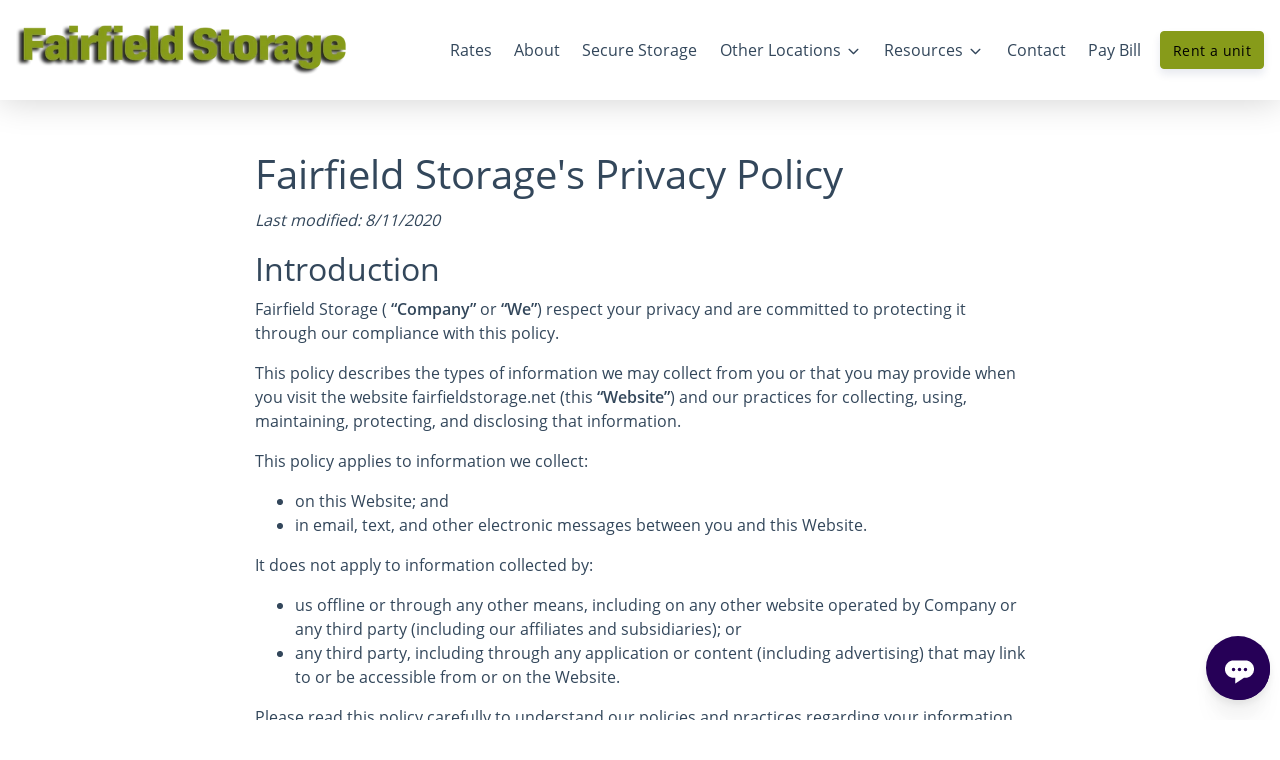

--- FILE ---
content_type: application/javascript; charset=UTF-8
request_url: https://www.fairfieldstorage.net/_nuxt/static/1761676884/privacy-policy/payload.js
body_size: -111
content:
__NUXT_JSONP__("/privacy-policy", {data:[{}],fetch:{},mutations:[["jsonLd\u002FSET_METADATA",{title:"Privacy Policy | Fairfield Storage",description:"At Fairfield Storage, your privacy is important to us. We are committed to protecting your privacy and the security of your personal information."}]]});

--- FILE ---
content_type: application/javascript; charset=UTF-8
request_url: https://www.fairfieldstorage.net/_nuxt/0ea1a78.js
body_size: 7476
content:
(window.webpackJsonp=window.webpackJsonp||[]).push([[125],{1573:function(t,e,o){"use strict";o(12),o(14),o(27),o(54),o(29),o(13),o(9),o(11),o(219),o(31),o(66),o(30),o(20),o(75),o(22),o(100),o(39),o(109),o(38),o(90);var n=o(120),r=o.n(n),c=o(222),l=o.n(c),d=o(16),h=o(28);function m(t,e){var o="undefined"!=typeof Symbol&&t[Symbol.iterator]||t["@@iterator"];if(o)return(o=o.call(t)).next.bind(o);if(Array.isArray(t)||(o=function(t,a){if(t){if("string"==typeof t)return y(t,a);var e={}.toString.call(t).slice(8,-1);return"Object"===e&&t.constructor&&(e=t.constructor.name),"Map"===e||"Set"===e?Array.from(t):"Arguments"===e||/^(?:Ui|I)nt(?:8|16|32)(?:Clamped)?Array$/.test(e)?y(t,a):void 0}}(t))||e&&t&&"number"==typeof t.length){o&&(t=o);var n=0;return function(){return n>=t.length?{done:!0}:{done:!1,value:t[n++]}}}throw new TypeError("Invalid attempt to iterate non-iterable instance.\nIn order to be iterable, non-array objects must have a [Symbol.iterator]() method.")}function y(t,a){(null==a||a>t.length)&&(a=t.length);for(var e=0,o=Array(a);e<a;e++)o[e]=t[e];return o}e.a={data:function(){return{meta:"",title:"",subSeoKeywordsArray:["{{unit_width_length}}","{{unit_type}}","{{location_name}}","{{location_phone_number}}","{{location_email}}","{{location_address}}","{{location_city}}","{{location_state}}","{{location_zip}}","{{account_tagline}}","{{account_name}}","{{page_name}}"],subKeywordsArray:["<unit_width_length>","<unit_type>","<location_name>","<location_phone_number>","<location_email>","<location_address>","<location_city>","<location_state>","<location_zip>","<account_tagline>","<account_name>","<page_name>"],subKeywordsObject:{}}},computed:Object.assign({},Object(d.c)({account:"clientWebsite/account",website:"clientWebsite/getWebsite",selectedLocation:"clientWebsite/getSelectedLocation",locationFromRoute:"clientWebsite/getLocationFromRoute",selectedUnit:"clientWebsite/getSelectedUnit",metadata:"jsonLd/getMetadata"}),{pageTitle:function(){var t=this.$route.path,path=l()(this.$route.path.split("/").pop()),e=this.metadata?this.metadata.title:"";t.includes("view-unit")&&(path="Storage Unit "+path+" Details");var title=this.account&&this.account.name?this.account.name:"";return e&&(title=e),title},metaImage:function(){return this.locationFromRoute&&!r()(this.locationFromRoute.main_image)?{src:this.locationFromRoute.main_image.src,alt:this.locationFromRoute.main_image.alt,width:this.locationFromRoute.main_image.width,height:this.locationFromRoute.main_image.height,mime_type:"image/"+this.locationFromRoute.main_image.file_type.split(".")[1]}:this.selectedLocation&&!r()(this.selectedLocation.main_image)?{src:this.selectedLocation.main_image.src,alt:this.selectedLocation.main_image.alt,width:this.selectedLocation.main_image.width,height:this.selectedLocation.main_image.height,mime_type:"image/"+this.selectedLocation.main_image.file_type.split(".")[1]}:this.account&&this.account.main_image&&!r()(this.account.main_image)?{src:this.account.main_image.src,alt:this.account.main_image.alt,width:this.account.main_image.width,height:this.account.main_image.height,mime_type:"image/"+this.account.main_image.file_type.split(".")[1]}:{src:this.website.logo&&this.website.logo.src?this.website.logo.src:null,alt:this.website.logo&&this.website.logo.alt?this.website.logo.alt:null,width:this.website.logo&&this.website.logo.width?this.website.logo.width:null,height:this.website.logo&&this.website.logo.height?this.website.logo.height:null,mime_type:this.website.logo&&this.website.logo.file_type?"image/"+this.website.logo.file_type.split(".")[1]:null}}}),head:function(){return this.setReplaceData(),{title:this.title?this.title:this.pageTitle,meta:[{hid:"page-og-title",name:"og:title",content:this.title?this.title:this.pageTitle},{hid:"page-og-type",name:"og:type",content:"website"},{hid:"page-twitter-title",name:"twitter:title",content:this.title?this.title:this.pageTitle},{hid:"page-og-site-name",name:"og:site_name",content:this.website&&this.website.website_name?this.website.website_name:""},{hid:"page-og-url",name:"og:url",content:h.a.websiteUrl+this.$route.path},{hid:"page-description",name:"description",content:this.meta?this.meta:this.metadata&&this.metadata.description?this.metadata.description:this.title},{hid:"page-og-description",name:"og:description",content:this.meta?this.meta:this.metadata&&this.metadata.description?this.metadata.description:this.title},{hid:"page-twitter-description",name:"twitter:description",content:this.meta?this.meta:this.metadata&&this.metadata.description?this.metadata.description:this.title},{hid:"page-og-image",name:"og:image",content:this.metaImage.src},{hid:"page-twitter-image",name:"twitter:image",content:this.metaImage.src},{hid:"page-og-image-secure-url",name:"og:image:secure_url",content:this.metaImage.src},{hid:"page-og-image-mime-type",name:"og:image:type",content:this.metaImage.mime_type},{hid:"page-og-image-width",name:"og:image:width",content:this.metaImage.width},{hid:"page-og-image-height",name:"og:image:height",content:this.metaImage.height},{hid:"page-og-image-alt",name:"og:image:alt",content:this.metaImage.alt},{hid:"page-twitter-image-alt",name:"twitter:image:alt",content:this.metaImage.alt}],link:[{rel:"canonical",href:h.a.websiteUrl+this.$route.path.replace(/\/$/,"")}]}},methods:{setReplaceData:function(){var t=this.selectedLocation;this.locationFromRoute&&(t=this.locationFromRoute),this.subKeywordsObject={"<unit_width_length>":this.selectedUnit&&this.selectedUnit.width_length?this.selectedUnit.width_length:this.$route.params&&this.$route.params.unit_length&&this.$route.params.unit_width?this.$route.params.unit_width+" x "+this.$route.params.unit_length:"","<unit_type>":this.selectedUnit&&this.selectedUnit.type&&this.selectedUnit.type.name?this.selectedUnit.type.name:"","<location_name>":t&&t.name?t.name:"","<location_phone_number>":t&&t.phone_number?t.phone_number:"","<location_email>":t&&t.email?t.email:"","<location_address>":t&&t.address?t.address.street_1+" "+t.address.city+", "+t.address.state_province+" "+t.address.postal:"","<location_city>":t&&t.address&&t.address.city?t.address.city:"","<location_state>":t&&t.address&&t.address.state_province?t.address.state_province:"","<location_zip>":t&&t.address&&t.address.postal?t.address.postal:"","<account_tagline>":this.account&&this.account.tagline?this.account.tagline:"","<account_name>":this.account&&this.account.name?this.account.name:"","<page_name>":this.metadata&&this.metadata.name?this.metadata.name:""},this.setMeta(),this.setTitle()},setMeta:function(){var t=this;if(this.$route&&this.$route.path&&this.$route.path.includes("view-unit")){for(var e,text=this.website.unit_page_meta?this.website.unit_page_meta:"Rent a <unit_width_length> <unit_type> online today at <location_name>! We are located at <location_address>.",o=function(){var o=e.value,n=new RegExp(o,"gi");text=text.replace(n,(function(e){return t.subKeywordsObject[o]}))},n=m(this.subKeywordsArray);!(e=n()).done;)o();this.meta=text}else{text=this.metadata&&this.metadata.description?this.metadata.description:"Rent your storage unit online with our state of the art storage facility! Our storage units near <location_city> offer modern amenities such as privacy and climate control.";for(var r,c=function(){var e=r.value,o=new RegExp(e,"gi");text=text.replace(o,(function(o){return t.subKeywordsObject[e]}))},l=m(this.subKeywordsArray);!(r=l()).done;)c();this.meta=text}},setTitle:function(){var t=this;if(this.$route&&this.$route.path&&this.$route.path.includes("view-unit")){for(var e,text=this.website.unit_page_title?this.website.unit_page_title:"<unit_width_length> <unit_type> at <location_name>",o=function(){var o=e.value,n=new RegExp(o,"gi");text=text.replace(n,(function(e){return t.subKeywordsObject[o]}))},n=m(this.subKeywordsArray);!(e=n()).done;)o();this.title=text}else{for(var r,path=l()(this.$route.path.split("/").pop()),c=(text=this.metadata&&this.metadata.title?this.metadata.title:path+" | <account_name>",function(){var e=r.value,o=new RegExp(e,"gi");text=text.replace(o,(function(o){return t.subKeywordsObject[e]}))}),d=m(this.subKeywordsArray);!(r=d()).done;)c();this.title=text}}}}},2111:function(t,e,o){var content=o(2271);content.__esModule&&(content=content.default),"string"==typeof content&&(content=[[t.i,content,""]]),content.locals&&(t.exports=content.locals);(0,o(57).default)("d2a08c28",content,!0,{sourceMap:!1})},2270:function(t,e,o){"use strict";o(2111)},2271:function(t,e,o){var n=o(56)((function(i){return i[1]}));n.push([t.i,".california[data-v-a5c0fb3a]{display:none}",""]),n.locals={},t.exports=n},2716:function(t,e,o){"use strict";o.r(e);o(9),o(38);var n=o(16),r=o(499),c=o(224),l=o(1573),d={mixins:[r.a,c.a,l.a],data:function(){return{date:"8/11/2020"}},created:function(){this.setMetaData({title:"Privacy Policy | "+this.account.name,description:"At "+this.account.name+", your privacy is important to us. We are committed to protecting your privacy and the security of your personal information."}),this.clearAllJson()},computed:Object.assign({},Object(n.c)({account:"clientWebsite/account",website:"clientWebsite/getWebsite",locations:"clientWebsite/getLocations"}),{locationEmail:function(){return this.website&&this.website.main_location?this.website.main_location.email:this.locations[0].email},address:function(){if(this.website.main_location&&this.website.main_location.address){var address=""+this.website.main_location.address.street_1;return this.website.main_location.address&&this.website.main_location.address.street_2&&(address+=" "+this.website.main_location.address.street_2),address+=" "+this.website.main_location.address.city+", "+this.website.main_location.address.state_province+" "+this.website.main_location.address.postal,address}var t=this.locations[0],e=""+t.address.street_1;return t.address&&t.address.street_2&&(e+=" "+t.address.street_2),e+="\n "+t.address.city+", "+t.address.state_province+" "+t.address.postal},address1:function(){if(this.website.main_location&&this.website.main_location.address){var address=""+this.website.main_location.address.street_1;return this.website.main_location.address&&this.website.main_location.address.street_2&&(address+=" "+this.website.main_location.address.street_2),address}var t=this.locations[0],e=""+t.address.street_1;return t.address&&t.address.street_2&&(e+=" "+t.address.street_2),e},address2:function(){if(this.website.main_location&&this.website.main_location.address)return this.website.main_location.address.city+", "+this.website.main_location.address.state_province+" "+this.website.main_location.address.postal;var t=this.locations[0];return t.address.city+", "+t.address.state_province+" "+t.address.postal}}),methods:Object.assign({},Object(n.b)({setMetaData:"jsonLd/setMetadata"}))},h=(o(2270),o(18)),component=Object(h.a)(d,(function(){var t=this,e=t._self._c;return e("div",{staticClass:"container py-5"},[e("div",{staticClass:"row",attrs:{id:"privacy-policy-page"}},[e("div",{staticClass:"col-12 col-md-10 col-lg-8 mx-auto"},[e("h1",[t._v(t._s(t.account.name)+"'s Privacy Policy")]),e("p",{staticClass:"font-italic"},[t._v("Last modified: "+t._s(t.date))])]),e("div",{staticClass:"col-12 col-md-10 col-lg-8 mx-auto"},[e("h2",[t._v("Introduction")]),e("p",[t._v(t._s(t.account.name)+" ("),e("b",[t._v(" “Company”")]),t._v(" or"),e("b",[t._v(" “We”")]),t._v(") respect your privacy and are committed to protecting it through our compliance with this policy.")]),e("p",[t._v("This policy describes the types of information we may collect from you or that you may provide when you visit the website "+t._s(t.website.domain)+" (this"),e("b",[t._v(" “Website”")]),t._v(") and our practices for collecting, using, maintaining, protecting, and disclosing that information.")]),e("p",[t._v("This policy applies to information we collect:")]),t._m(0),e("p",[t._v("It does not apply to information collected by:")]),t._m(1),t._m(2)]),e("div",{staticClass:"col-12 col-md-10 col-lg-8 mx-auto"},[e("h2",[t._v("Children Under the Age of 16")]),e("p",[t._v("This Website is not intended for children under 16 years of age. No one under age 16 may provide any personal information to or on this Website. We do not knowingly collect personal information from children under 16. If you believe we might have any information from or about a child under 16, please contact us at "+t._s(t.locationEmail)+".")]),t._m(3)]),t._m(4),t._m(5),t._m(6),e("div",{staticClass:"col-12 col-md-10 col-lg-8 mx-auto"},[e("h2",[t._v("How We Use Your Information")]),e("p",[t._v("We use information that we collect about you or that you provide to us, including any personal information:")]),t._m(7),e("p",[t._v(" We may also use your information to contact you about our own and third-parties' goods and services that may be of interest to you. If you do not want us to use your information in this way, please contact us at "+t._s(t.locationEmail)+". For more information, see"),e("i",[t._v(" Choices About How We Use and Disclose Your Information")]),t._v(" below.")])]),t._m(8),e("div",{staticClass:"col-12 col-md-10 col-lg-8 mx-auto"},[e("h2",[t._v("Choices About How We Use and Disclose Your Information")]),e("p",[t._v("We strive to provide you with choices regarding the personal information you provide to us. We have created mechanisms to provide you with the following control over your information:")]),e("ul",[t._m(9),e("li",[e("b",[t._v("Promotional Offers from the Company.")]),t._v(" If you do not wish to have your email address/contact information used by the Company to promote our own or third parties' products or services, you can opt-out by by sending us an email stating your request to "+t._s(t.locationEmail)+". If we have sent you a promotional email, you may unsubscribe from similar promotions or correspondence via the “unsubscribe” link within the email.")])]),t._m(10),t._m(11),e("p",[t._v("Nevada residents who wish to exercise their sale opt-out rights under Nevada Revised Statutes Chapter 603A may submit a request to this designated address: "+t._s(t.locationEmail)+". However, please know we do not currently sell data triggering that statute's opt-out requirements.")])]),e("div",{staticClass:"col-12 col-md-10 col-lg-8 mx-auto"},[e("h2",[t._v("Accessing and Correcting Your Information")]),e("p",[t._v("You may send us an email at "+t._s(t.locationEmail)+" to request access to, correct or delete any personal information that you have provided to us. We may not accommodate a request to change information if we believe the change would violate any law or legal requirement or cause the information to be incorrect.")]),t._m(12)]),e("div",{staticClass:"col-12 col-md-10 col-lg-8 mx-auto california"},[e("h2",[t._v("[Your California Privacy Rights]")]),e("p",[t._v("[If you are a California resident, California law may provide you with additional rights regarding our use of your personal information. To learn more about your California privacy rights, visit [HYPERLINK TO CCPA PRIVACY NOTICE FOR CALIFORNIA RESIDENTS].")]),e("p",[t._v("[California's “Shine the Light” law (Civil Code Section § 1798.83) permits users of our App that are California residents to request certain information regarding our disclosure of personal information to third parties for their direct marketing purposes. To make such a request, please send an email to "+t._s(t.locationEmail)+" [or write us at: "+t._s(t.address)+"].]]")])]),t._m(13),t._m(14),e("div",{staticClass:"col-12 col-md-10 col-lg-8 mx-auto"},[e("h2",[t._v("Contact Information")]),e("p",[t._v("To ask questions or comment about this privacy policy and our privacy practices, contact us at:")]),e("p",{staticClass:"mb-0"},[t._v(t._s(t.address1))]),e("p",[t._v(t._s(t.address2))]),e("p",[t._v(t._s(t.locationEmail))])])])])}),[function(){var t=this,e=t._self._c;return e("ul",[e("li",[t._v("on this Website; and")]),e("li",[t._v("in email, text, and other electronic messages between you and this Website.")])])},function(){var t=this,e=t._self._c;return e("ul",[e("li",[t._v("us offline or through any other means, including on any other website operated by Company or any third party (including our affiliates and subsidiaries); or")]),e("li",[t._v("any third party, including through any application or content (including advertising) that may link to or be accessible from or on the Website.")])])},function(){var t=this,e=t._self._c;return e("p",[t._v("Please read this policy carefully to understand our policies and practices regarding your information and how we will treat it. If you do not agree with our policies and practices, your choice is not to use this Website. By accessing or using this Website, you agree to this privacy policy. This policy may change from time to time (see"),e("i",[t._v(" Changes to our Privacy Policy")]),t._v(" below). Your continued use of this Website after we make changes is deemed to be acceptance of those changes, so please check the policy periodically for updates.")])},function(){var t=this,e=t._self._c;return e("p",{staticClass:"california"},[t._v("California residents under 16 years of age may have additional rights regarding the collection and sale of their personal information. Please see"),e("i",[t._v(" Your California Privacy Rights")]),t._v(" below for more information.")])},function(){var t=this,e=t._self._c;return e("div",{staticClass:"col-12 col-md-10 col-lg-8 mx-auto"},[e("h2",[t._v("Information We Collect About You and How We Collect It")]),e("p",[t._v("We collect several types of information from and about users of this Website, including information:")]),e("ul",[e("li",[t._v("by which you may be personally identified, such as name, postal address, e-mail address, telephone number, social security number, date of birth, gender, driver's license number, military status and any other information that qualifies as personal information or similar definition under applicable laws, rules or regulations ("),e("b",[t._v(" “personal information”")]),t._v(");")]),e("li",[t._v("that is about you but individually does not identify you, such as business or employer information, payment history, and unit rental information; and/or")]),e("li",[t._v("about your internet connection, the equipment you use to access this Website, and usage details.")])]),e("p",[t._v("We collect this information:")]),e("ul",[e("li",[t._v("directly from you when you provide it to us.")]),e("li",[t._v("Automatically as you navigate through this Website. Information collected automatically may include usage details, IP addresses, and information collected through cookies, web beacons, and other tracking technologies.")]),e("li",[t._v("From third parties, including contractors, service providers and other third parties we use to support our business (for example, website hosting, data analysis, information technology, customer service, email delivery, auditing and other services).")])])])},function(){var t=this,e=t._self._c;return e("div",{staticClass:"col-12 col-md-10 col-lg-8 mx-auto"},[e("h2",[t._v("Information You Provide to Us")]),e("p",[t._v("The information we collect on or through this Website may include:")]),e("ul",[e("li",[t._v("Information that you provide by filling in forms on this Website. This includes information provided at the time of registering to use this Website, subscribing to our service, or requesting further services. We may also ask you for information when you report a problem with this Website.")]),e("li",[t._v("Records and copies of your correspondence (including email addresses), if you contact us.")]),e("li",[t._v("Your responses to surveys that we might ask you to complete for research purposes.")]),e("li",[t._v("Details of transactions you carry out through this Website. You may be required to provide financial information before completing a transaction through this Website.")]),e("li",[t._v("Your search queries on this Website.")])])])},function(){var t=this,e=t._self._c;return e("div",{staticClass:"col-12 col-md-10 col-lg-8 mx-auto"},[e("h2",[t._v("Information We Collect Through Automatic Data Collection Technologies")]),e("p",[t._v("As you navigate through and interact with this Website, we may use automatic data collection technologies to collect certain information about your equipment, browsing actions, and patterns, including:")]),e("ul",[e("li",[t._v("Details of your visits to this Website, including traffic data, location data, logs, and other communication data and the resources that you access and use on this Website.")]),e("li",[t._v("Information about your computer and internet connection, including your IP address, operating system, and browser type.")])]),e("p",[t._v("The information we collect automatically is only statistical data and does not include personal information, but we may maintain it or associate it with personal information we collect in other ways or receive from third parties. It helps us to improve this Website and to deliver a better and more personalized service, including by enabling us to:")]),e("ul",[e("li",[t._v("estimate our audience size and usage patterns;")]),e("li",[t._v("store information about your preferences, allowing us to customize this Website according to your individual interests;")]),e("li",[t._v("speed up your searches; and")]),e("li",[t._v("recognize you when you return to this Website.")])]),e("p",[t._v("The technologies we use for this automatic data collection may include:")]),e("ul",[e("li",[e("b",[t._v("Cookies (or browser cookies).")]),t._v(" A cookie is a small file placed on the hard drive of your computer. You may refuse to accept browser cookies by activating the appropriate setting on your browser. However, if you select this setting you may be unable to access certain parts of this Website. Unless you have adjusted your browser setting so that it will refuse cookies, our system will issue cookies when you direct your browser to this Website.")]),e("li",[e("b",[t._v("Flash Cookies.")]),t._v(" Certain features of this Website may use local stored objects (or Flash cookies) to collect and store information about your preferences and navigation to, from, and on this Website. Flash cookies are not managed by the same browser settings as are used for browser cookies. For information about managing your privacy and security settings for Flash cookies, see"),e("i",[t._v(" Choices About How We Use and Disclosure Your Information")]),t._v(" below.")]),e("li",[e("b",[t._v("Web Beacons.")]),t._v(" Pages of this Website and our e-mails may contain small electronic files known as web beacons (also referred to as clear gifs, pixel tags, and single-pixel gifs) that permit the Company, for example, to count users who have visited those pages or opened an email and for other related website statistics (for example, recording the popularity of certain website content and verifying system and server integrity).")])])])},function(){var t=this,e=t._self._c;return e("ul",[e("li",[t._v("to present this Website and its contents to you;")]),e("li",[t._v("to provide you with information, products, or services that you request from us;")]),e("li",[t._v("to fulfill any other purpose for which you provide it;")]),e("li",[t._v("to provide you with notices about your account, including expiration and renewal notices;")]),e("li",[t._v("to carry out our obligations and enforce our rights arising from any contracts entered into between you and us, including for billing and collection;")]),e("li",[t._v("to notify you about changes to this Website or any products or services we offer or provide though it;")]),e("li",[t._v("in any other way we may describe when you provide the information; and")]),e("li",[t._v("for any other purpose with your consent.")])])},function(){var t=this,e=t._self._c;return e("div",{staticClass:"col-12 col-md-10 col-lg-8 mx-auto"},[e("h2",[t._v("Disclosure of Your Information")]),e("p",[t._v("We may disclose aggregated information about our users, and information that does not identify any individual, without restriction.")]),e("p",[t._v("We may disclose personal information that we collect or you provide as described in this privacy policy:")]),e("ul",[e("li",[t._v("To our subsidiaries and affiliates.")]),e("li",[t._v("To contractors, service providers, and other third parties we use to support our business.")]),e("li",[t._v("To a buyer or other successor in the event of a merger, divestiture, restructuring, reorganization, dissolution, or other sale or transfer of some or all of Company's assets, whether as a going concern or as part of bankruptcy, liquidation, or similar proceeding, in which personal information held by Company about this Website users is among the assets transferred.")]),e("li",[t._v("To fulfill the purpose for which you provide it.")]),e("li",[t._v("For any other purpose disclosed by us when you provide the information.")]),e("li",[t._v("With your consent.")])]),e("p",[t._v("We may also disclose your personal information:")]),e("ul",[e("li",[t._v("To comply with any court order, law, or legal process, including to respond to any government or regulatory request.")]),e("li",[t._v("To enforce or apply our terms of use, terms and conditions and any other agreements, including for billing and collection purposes.")]),e("li",[t._v("If we believe disclosure is necessary or appropriate to protect the rights, property, or safety of Company, our customers, or others. This includes exchanging information with other companies and organizations for the purposes of fraud protection and credit risk reduction.")])])])},function(){var t=this,e=t._self._c;return e("li",[e("b",[t._v("Tracking Technologies and Advertising.")]),t._v(" You can set your browser to refuse all or some browser cookies, or to alert you when cookies are being sent. To learn how you can manage your Flash cookie settings, visit the Flash player settings page on Adobe's website. If you disable or refuse cookies, please note that some parts of this Website may then be inaccessible or not function properly. This Website does not respond to “Do Not Track” or “DNT” signals.")])},function(){var t=this,e=t._self._c;return e("p",[t._v("We do not control third parties' collection or use of your information to serve interest-based advertising. However these third parties may provide you with ways to choose not to have your information collected or used in this way. You can opt out of receiving targeted ads from members of the Network Advertising Initiative ("),e("b",[t._v(" “NAI”")]),t._v(") on the NAI's website.")])},function(){var t=this,e=t._self._c;return e("p",{staticClass:"california"},[t._v("California residents may have additional personal information rights and choices. Please see"),e("i",[t._v(" Your California Privacy Rights")]),t._v(" below for more information.")])},function(){var t=this,e=t._self._c;return e("p",{staticClass:"california"},[t._v("[California residents may have additional personal information rights and choices. Please see"),e("i",[t._v(" Your California Privacy Rights")]),t._v(" below for more information.]")])},function(){var t=this,e=t._self._c;return e("div",{staticClass:"col-12 col-md-10 col-lg-8 mx-auto"},[e("h2",[t._v("Data Security")]),e("p",[t._v("We have implemented measures designed to secure your personal information from accidental loss and from unauthorized access, use, alteration, and disclosure.")]),e("p",[t._v("The safety and security of your information also depends on you. Where we have given you (or where you have chosen) a password for access to certain parts of this Website, you are responsible for keeping this password confidential. We ask you not to share your password with anyone.")]),e("p",[t._v("Unfortunately, the transmission of information via the internet is not completely secure. Although we do our best to protect your personal information, we cannot guarantee the security of your personal information transmitted to this Website. Any transmission of personal information is at your own risk. We are not responsible for circumvention of any privacy settings or security measures contained on this Website.")])])},function(){var t=this,e=t._self._c;return e("div",{staticClass:"col-12 col-md-10 col-lg-8 mx-auto"},[e("h2",[t._v("Changes to Our Privacy Policy")]),e("p",[t._v("It is our policy to post any changes we make to our privacy policy on this page with a notice that the privacy policy has been updated on this Website home page. If we make material changes to how we treat our users' personal information, we will notify you by email to the email address specified in your account and/or through a notice on this Website home page. The date the privacy policy was last revised is identified at the top of the page. You are responsible for ensuring we have an up-to-date active and deliverable email address for you, and for periodically visiting this Website and this privacy policy to check for any changes.")])])}],!1,null,"a5c0fb3a",null);e.default=component.exports}}]);

--- FILE ---
content_type: application/javascript; charset=UTF-8
request_url: https://www.fairfieldstorage.net/_nuxt/static/1761676884/contact/payload.js
body_size: 4071
content:
__NUXT_JSONP__("/contact", (function(a,b,c,d,e,f,g,h,i,j,k,l,m,n,o,p,q,r,s,t,u,v,w,x,y,z,A,B,C,D,E,F,G,H,I,J,K,L,M,N,O,P,Q,R,S,T,U,V,W,X,Y,Z,_,$,aa,ab,ac,ad,ae,af,ag,ah,ai,aj,ak,al,am,an,ao,ap,aq,ar,as,at,au,av,aw){G.id=x;G.account_id="b26a5760-6423-11ed-9e39-cb5c55ce9fa4";G.name=y;G.autopay_terms=e;G.rental_success_message="\u003Cp\u003EThank you for choosing Fairfield Storage! We appreciate your business and are pleased to confirm your rental.\u003C\u002Fp\u003E\u003Cp\u003E\u003Cstrong\u003EGate Code:&nbsp;\u003C\u002Fstrong\u003EWhen entering your gate code, press * first, followed by your gate code and then press #.\u003C\u002Fp\u003E\u003Cp\u003E\u003Cstrong\u003ENext Steps\u003C\u002Fstrong\u003E: If you have any questions, comments, or concerns, you may simply give us a call at (513)829-6000 or email us at fairfieldstorage1@gmail.com and one of our friendly managers will be happy to help. We look forward to welcoming you and helping you in any way we can!\u003C\u002Fp\u003E";G.reservation_success_message="\u003Cp\u003EThank you for choosing Fairfield Storage! We appreciate your business and are pleased to confirm your reservation.\u003C\u002Fp\u003E\u003Cp\u003E\u003Cbr\u003E\u003C\u002Fp\u003E\u003Cp\u003E\u003Cstrong\u003ENext Steps\u003C\u002Fstrong\u003E: Come to the office during office hours to complete paperwork and get access to the facility. If you have any questions, comments, or concerns, give us a call and one of our friendly managers will be happy to help! We look forward to welcoming you and helping you in any way we can!\u003C\u002Fp\u003E";G.move_out_confirmation_message=e;G.google_review_link="https:\u002F\u002Fsearch.google.com\u002Flocal\u002Fwritereview?placeid=ChIJBZnRSwFJQIgRZejMzOgCGJ8";G.url_slug="fairfield-oh-45014";G.has_imported_units=d;G.meta_title=e;G.meta_tagline=e;G.meta_description=e;G.is_show_only_specific_unit_types=d;G.specific_unit_types_to_show=b;G.is_show_extra_charges_at_checkout=d;G.is_hide_extra_charges_for_parking_or_office=d;G.charges_to_show_at_checkout=b;G.software="sitelink";G.external_payment_link=b;G.phone_number="(513) 829-6000";G.sms=e;G.email="fairfieldstorage1@gmail.com";G.facebook=H;G.yelp="https:\u002F\u002Fbiz.yelp.com\u002Fhome\u002FnwrLPK-n0SgEDYNEgnsHjg\u002F";G.google="https:\u002F\u002Fwww.google.com\u002Fsearch?q=Fairfield+Storage&stick=H4sIAAAAAAAA_-NgU1I1qLCwMDEwsTQwNElKMbS0NDC1MqiwTDO0MDBKtUgGglQLM9NFrIJuiZlFaZmpOSkKwSX5RYnpqQA5XmJwPQAAAA&hl=en&mat=CQ8qoLi8VQaxElYBNqvzOvrqmP20k-S7R2dCI-Uag7WM0VSilifebkVagj_jRanumeozZs0JhAoHWVU2c2pbv5YsVI-DJgUWO9VyuoeleZqy0DDSMABNYYJo_G32Rad9ZA&authuser=0";G.twitter=b;G.sparefoot=b;G.linkedin=b;G.instagram=b;G.yelp_review_link=b;G.facebook_review_link=H;G.time_zone={dstOffset:3600,rawOffset:-18000,status:"OK",timeZoneId:"America\u002FNew_York",timeZoneName:"Eastern Daylight Time"};G.status="Live";G.amenities=[{label:"Online Payments",description:"Rent or pay without leaving the comfort of your home",index:a,image:{width:a,height:a,type:c,alt:I,src:"https:\u002F\u002Fd84nc11pjtc6p.cloudfront.net\u002Ficons\u002Fv2\u002FOnline%20Bill%20Pay%20-%20Laptop.svg",src_webp:b,title:I,file_name:"\u002FOnline%20Bill%20Pay%20-%20Laptop",file_name_full:"\u002FOnline%20Bill%20Pay%20-%20Laptop.svg",file_name_original:J,file_name_webp:"Online Bill Pay - Laptop.webp",file_name_original_unmodified:J,file_type:g,file_base_url:h}},{label:z,description:"Schedule recurring payments for your unit",index:a,image:{width:a,height:a,type:c,alt:z,src:"https:\u002F\u002Fd84nc11pjtc6p.cloudfront.net\u002Ficons\u002Fv2\u002FAutopay.svg",src_webp:b,title:z,file_name:"\u002FAutopay",file_name_full:"\u002FAutopay.svg",file_name_original:K,file_name_webp:"Autopay.webp",file_name_original_unmodified:K,file_type:g,file_base_url:h}},{label:"Security Cameras",description:"We make sure to keep you and your belongings safe",index:a,image:{width:a,height:a,type:c,alt:L,src:"https:\u002F\u002Fd84nc11pjtc6p.cloudfront.net\u002Ficons\u002Fv2\u002FSurveillance%20Camera.svg",src_webp:b,title:L,file_name:"\u002FSurveillance%20Camera",file_name_full:"\u002FSurveillance%20Camera.svg",file_name_original:M,file_name_webp:"Surveillance Camera.webp",file_name_original_unmodified:M,file_type:g,file_base_url:h}},{label:"Moving Supplies",description:"Stop by before your move for a deal on supplies.",index:a,image:{width:a,height:a,type:c,alt:N,src:"https:\u002F\u002Fd84nc11pjtc6p.cloudfront.net\u002Ficons\u002Fv2\u002FMoving%20Box.svg",src_webp:b,title:N,file_name:"\u002FMoving%20Box",file_name_full:"\u002FMoving%20Box.svg",file_name_original:O,file_name_webp:"Moving Box.webp",file_name_original_unmodified:O,file_type:g,file_base_url:h}},{label:"Excellent Customer Service",description:"You are our number one priority, and we want you to know it",index:a,image:{width:a,height:a,type:c,alt:P,src:"https:\u002F\u002Fd84nc11pjtc6p.cloudfront.net\u002Ficons\u002Fv2\u002FCustomer%20Service.svg",src_webp:b,title:P,file_name:"\u002FCustomer%20Service",file_name_full:"\u002FCustomer%20Service.svg",file_name_original:Q,file_name_webp:"Customer Service.webp",file_name_original_unmodified:Q,file_type:g,file_base_url:h}},{label:"Temperature Controlled",description:"Preserve your belongings with temperature-controlled units",index:a,image:{width:a,height:a,type:c,alt:R,src:"https:\u002F\u002Fd84nc11pjtc6p.cloudfront.net\u002Ficons\u002Fv2\u002FSolar.svg",src_webp:b,title:R,file_name:"\u002FSolar",file_name_full:"\u002FSolar.svg",file_name_original:S,file_name_webp:"Solar.webp",file_name_original_unmodified:S,file_type:g,file_base_url:h}},{label:A,description:"We keep your unit pest free and safe from damage",index:a,image:{width:a,height:a,type:c,alt:A,src:"https:\u002F\u002Fd84nc11pjtc6p.cloudfront.net\u002Ficons\u002Fv2\u002FPest%20Control.svg",src_webp:b,title:A,file_name:"\u002FPest%20Control",file_name_full:"\u002FPest%20Control.svg",file_name_original:T,file_name_webp:"Pest Control.webp",file_name_original_unmodified:T,file_type:g,file_base_url:h}},{label:"Drive-up Storage Units",description:"Cut down on moving time and back pain by unloading right by your unit",index:a,image:{width:a,height:a,type:c,alt:U,src:"https:\u002F\u002Fd84nc11pjtc6p.cloudfront.net\u002Ficons\u002Fv2\u002FDrive-up%20Storage.svg",src_webp:b,title:U,file_name:"\u002FDrive-up%20Storage",file_name_full:"\u002FDrive-up%20Storage.svg",file_name_original:V,file_name_webp:"Drive-up Storage.webp",file_name_original_unmodified:V,file_type:g,file_base_url:h}},{label:"Well-Lit Facility",description:"Our facility doesn't feel like a dark basement: it's visible and safe",index:a,image:{width:a,height:a,type:c,alt:W,src:"https:\u002F\u002Fd84nc11pjtc6p.cloudfront.net\u002Ficons\u002Fv2\u002FWell%20Lit.svg",src_webp:b,title:W,file_name:"\u002FWell%20Lit",file_name_full:"\u002FWell%20Lit.svg",file_name_original:X,file_name_webp:"Well Lit.webp",file_name_original_unmodified:X,file_type:g,file_base_url:h}},{label:"Clean & Safe",description:"We offer clean and safe facilities for everyone",index:a,image:{width:a,height:a,type:c,alt:Y,src:"https:\u002F\u002Fd84nc11pjtc6p.cloudfront.net\u002Ficons\u002Fv2\u002FClean%20Storage%20Units.svg",src_webp:b,title:Y,file_name:"\u002FClean%20Storage%20Units",file_name_full:"\u002FClean%20Storage%20Units.svg",file_name_original:Z,file_name_webp:"Clean Storage Units.webp",file_name_original_unmodified:Z,file_type:g,file_base_url:h}}];G.hours=[{is_available:n,type:"office",display_text:b,show_on_google_my_business:n,items:[{id_json_formatted_text:e,days:"Su",open:B,close:_,is_open_24_hours:d,open_24_hours_text:o,is_closed:n,closed_text:p,is_display_text:d,display_text:e},{id_json_formatted_text:"Tu,We,Th,Fr,Sa 09:00-17:00",days:"Tu,We,Th,Fr,Sa",open:B,close:"17:00",is_open_24_hours:d,open_24_hours_text:o,is_closed:d,closed_text:p,is_display_text:d,display_text:e},{id_json_formatted_text:e,days:"Mo",open:B,close:_,is_open_24_hours:d,open_24_hours_text:o,is_closed:n,closed_text:p,is_display_text:d,display_text:e}]},{is_available:n,type:"gate",display_text:b,show_on_google_my_business:d,items:[{id_json_formatted_text:"Mo,Tu,We,Th,Fr,Sa,Su 05:00-23:00",days:"Mo,Tu,We,Th,Fr,Sa,Su",open:"05:00",close:"23:00",is_open_24_hours:d,open_24_hours_text:o,is_closed:d,closed_text:p,is_display_text:d,display_text:e}]}];G.address={id:"2df860e2-045b-4c5e-971d-d563c69fd9e5",street_1:$,street_2:e,state_province:aa,city:ab,postal:ac,country:"United States",lat:"39.3133758",lon:"-84.56091769999999"};G.insurance=[{id:"01892e8f-153f-43d5-94cd-b892cee27654",sitelink_id:"3466",coverage:10000,percent_of_theft_coverage:j,site_id:q,description:r,premium:58,provider:s},{id:"05fb3b2a-b738-4044-8937-538cd35c6bdc",sitelink_id:"3472",coverage:20000,percent_of_theft_coverage:j,site_id:q,description:r,premium:116,provider:s},{id:"31b13374-d82d-4c6c-8f73-a27da365506e",sitelink_id:"3462",coverage:5000,percent_of_theft_coverage:j,site_id:q,description:r,premium:29,provider:s},{id:"575af093-f292-4758-93c1-19acc15ae576",sitelink_id:"3460",coverage:3000,percent_of_theft_coverage:j,site_id:q,description:r,premium:17,provider:s}];G.global_settings={};G.review_settings={batch_id:"586850134",status:"get-results",total_reviews:201,rating:4.87};G.payment_types=[{id:"6719ecf7-3a60-40b9-b86c-d14c1cb2a711",created_at:ad,updated_at:ad,version:j,deletedAt:b,value:1067,label:"Discover",category:"discover"},{id:"8a5452a3-3498-48e2-ac2b-e59ff27dbdb9",created_at:ae,updated_at:ae,version:j,deletedAt:b,value:1065,label:"Visa",category:"visa"},{id:"c287b3e5-fafa-4708-b07b-fb8e4ef494ce",created_at:af,updated_at:af,version:j,deletedAt:b,value:1066,label:"American Express",category:"amex"},{id:"e105a52f-52c5-474d-b888-29cef45d40b8",created_at:ag,updated_at:ag,version:j,deletedAt:b,value:1064,label:"Master Card",category:"mastercard"}];G.main_image=ah;G.main_logo=b;G.media=[{width:i,height:k,type:c,alt:t,src:ai,src_webp:aj,title:t,file_name:ak,file_name_full:m,file_name_original:m,file_name_webp:al,file_name_original_unmodified:m,file_type:l,file_base_url:f},{width:i,height:2082,type:c,alt:am,src:"https:\u002F\u002Fd84nc11pjtc6p.cloudfront.net\u002Fshared\u002Fstorage%20unit%20lock-1.jpeg",src_webp:"https:\u002F\u002Fd84nc11pjtc6p.cloudfront.net\u002Fshared\u002Fstorage%20unit%20lock-1.webp",title:am,file_name:"storage%20unit%20lock-1",file_name_full:"storage%20unit%20lock-1.jpeg",file_name_original:"storage unit lock-1.jpeg",file_name_webp:"storage unit lock-1.webp",file_name_original_unmodified:"storage unit lock.jpeg",file_type:l,file_base_url:"https:\u002F\u002Fd84nc11pjtc6p.cloudfront.net\u002Fshared\u002F"},{width:i,height:k,type:c,alt:u,src:"https:\u002F\u002Fd84nc11pjtc6p.cloudfront.net\u002FfairfieldStorage\u002F5C4AF4B4-ACE5-4E51-9A18-3A7658C4630B.jpeg",src_webp:"https:\u002F\u002Fd84nc11pjtc6p.cloudfront.net\u002FfairfieldStorage\u002F5C4AF4B4-ACE5-4E51-9A18-3A7658C4630B.webp",title:u,file_name:"5C4AF4B4-ACE5-4E51-9A18-3A7658C4630B",file_name_full:C,file_name_original:C,file_name_webp:"5C4AF4B4-ACE5-4E51-9A18-3A7658C4630B.webp",file_name_original_unmodified:C,file_type:l,file_base_url:f},{width:1320,height:990,type:c,alt:an,src:"https:\u002F\u002Fd84nc11pjtc6p.cloudfront.net\u002FfairfieldStorage\u002FFS%20Free%20Alarm.png",src_webp:"https:\u002F\u002Fd84nc11pjtc6p.cloudfront.net\u002FfairfieldStorage\u002FFS%20Free%20Alarm.webp",title:an,file_name:"FS%20Free%20Alarm",file_name_full:"FS%20Free%20Alarm.png",file_name_original:ao,file_name_webp:"FS Free Alarm.webp",file_name_original_unmodified:ao,file_type:ap,file_base_url:f},{width:i,height:k,type:c,alt:v,src:"https:\u002F\u002Fd84nc11pjtc6p.cloudfront.net\u002FfairfieldStorage\u002F8480B2F3-8119-4701-ABC0-0FC89A1D1405.jpeg",src_webp:"https:\u002F\u002Fd84nc11pjtc6p.cloudfront.net\u002FfairfieldStorage\u002F8480B2F3-8119-4701-ABC0-0FC89A1D1405.webp",title:v,file_name:"8480B2F3-8119-4701-ABC0-0FC89A1D1405",file_name_full:D,file_name_original:D,file_name_webp:"8480B2F3-8119-4701-ABC0-0FC89A1D1405.webp",file_name_original_unmodified:D,file_type:l,file_base_url:f},{width:k,height:i,type:c,alt:aq,src:"https:\u002F\u002Fd84nc11pjtc6p.cloudfront.net\u002FfairfieldStorage\u002FAisle%20between%20two%20row%20of%20indoor%20climate%20controlled%20units.jpg",src_webp:"https:\u002F\u002Fd84nc11pjtc6p.cloudfront.net\u002FfairfieldStorage\u002FAisle%20between%20two%20row%20of%20indoor%20climate%20controlled%20units.webp",title:aq,file_name:"Aisle%20between%20two%20row%20of%20indoor%20climate%20controlled%20units",file_name_full:"Aisle%20between%20two%20row%20of%20indoor%20climate%20controlled%20units.jpg",file_name_original:ar,file_name_webp:"Aisle between two row of indoor climate controlled units.webp",file_name_original_unmodified:ar,file_type:".jpg",file_base_url:f},{width:i,height:1649,type:c,alt:w,src:"https:\u002F\u002Fd84nc11pjtc6p.cloudfront.net\u002FfairfieldStorage\u002FFS%2010.JPG",src_webp:"https:\u002F\u002Fd84nc11pjtc6p.cloudfront.net\u002FfairfieldStorage\u002FFS%2010.webp",title:w,file_name:"FS%2010",file_name_full:"FS%2010.JPG",file_name_original:as,file_name_webp:"FS 10.webp",file_name_original_unmodified:as,file_type:at,file_base_url:f},{width:i,height:k,type:c,alt:v,src:"https:\u002F\u002Fd84nc11pjtc6p.cloudfront.net\u002FfairfieldStorage\u002FFS%2012.JPG",src_webp:"https:\u002F\u002Fd84nc11pjtc6p.cloudfront.net\u002FfairfieldStorage\u002FFS%2012.webp",title:v,file_name:"FS%2012",file_name_full:"FS%2012.JPG",file_name_original:au,file_name_webp:"FS 12.webp",file_name_original_unmodified:au,file_type:at,file_base_url:f},{width:i,height:k,type:c,alt:u,src:"https:\u002F\u002Fd84nc11pjtc6p.cloudfront.net\u002FfairfieldStorage\u002F1D7DCD14-5C17-4F0B-A4F3-AAB416D37A4C.jpeg",src_webp:"https:\u002F\u002Fd84nc11pjtc6p.cloudfront.net\u002FfairfieldStorage\u002F1D7DCD14-5C17-4F0B-A4F3-AAB416D37A4C.webp",title:u,file_name:"1D7DCD14-5C17-4F0B-A4F3-AAB416D37A4C",file_name_full:E,file_name_original:E,file_name_webp:"1D7DCD14-5C17-4F0B-A4F3-AAB416D37A4C.webp",file_name_original_unmodified:E,file_type:l,file_base_url:f},{width:383,height:427,type:c,alt:av,src:"https:\u002F\u002Fd84nc11pjtc6p.cloudfront.net\u002FfairfieldStorage\u002FFS%20CC.png",src_webp:"https:\u002F\u002Fd84nc11pjtc6p.cloudfront.net\u002FfairfieldStorage\u002FFS%20CC.webp",title:av,file_name:"FS%20CC",file_name_full:"FS%20CC.png",file_name_original:aw,file_name_webp:"FS CC.webp",file_name_original_unmodified:aw,file_type:ap,file_base_url:f},{width:i,height:k,type:c,alt:w,src:"https:\u002F\u002Fd84nc11pjtc6p.cloudfront.net\u002FfairfieldStorage\u002F67617ED2-FF10-4D45-8FA2-7770B68B285D.jpeg",src_webp:"https:\u002F\u002Fd84nc11pjtc6p.cloudfront.net\u002FfairfieldStorage\u002F67617ED2-FF10-4D45-8FA2-7770B68B285D.webp",title:w,file_name:"67617ED2-FF10-4D45-8FA2-7770B68B285D",file_name_full:F,file_name_original:F,file_name_webp:"67617ED2-FF10-4D45-8FA2-7770B68B285D.webp",file_name_original_unmodified:F,file_type:l,file_base_url:f}];G.has_match_on_location_page_filter=d;ah.width=i;ah.height=k;ah.type=c;ah.alt=t;ah.src=ai;ah.src_webp=aj;ah.title=t;ah.file_name=ak;ah.file_name_full=m;ah.file_name_original=m;ah.file_name_webp=al;ah.file_name_original_unmodified=m;ah.file_type=l;ah.file_base_url=f;return {data:[{isLocationPage:d}],fetch:{},mutations:[["clientWebsite\u002FSET_SELECTED_LOCATION",G],["clientWebsite\u002FSET_LOCATION_FROM_ROUTE",G],["unitFilter\u002FSET_UNIT_FILTER_LOCATIONS",[{id:x,text:y,name:y,value:x,city:ab,state_province:aa,street_1:$,street_2:e,postal:ac,distance:void 0,main_image:ah}]]]}}(0,null,"picture",false,"","https:\u002F\u002Fd84nc11pjtc6p.cloudfront.net\u002FfairfieldStorage\u002F",".svg","https:\u002F\u002Fd84nc11pjtc6p.cloudfront.net\u002Ficons\u002Fv2\u002F",2200,1,1650,".jpeg","D2815AC6-D61C-445E-A54C-E6403D0D1CDE.jpeg",true,"Open 24 Hours","Closed","4635","100%","Bader Company","Drive between two self storage buildings","Front entrance of self storage facility building","Buildings of drive up self storage units on paved lot","Front gate of self storage facility building","89859d21-4235-4639-bb6d-fd6463cd3108","Fairfield Storage","Autopay","Pest Control","09:00","5C4AF4B4-ACE5-4E51-9A18-3A7658C4630B.jpeg","8480B2F3-8119-4701-ABC0-0FC89A1D1405.jpeg","1D7DCD14-5C17-4F0B-A4F3-AAB416D37A4C.jpeg","67617ED2-FF10-4D45-8FA2-7770B68B285D.jpeg",{},"https:\u002F\u002Fwww.facebook.com\u002Ffairfieldstorage1\u002F","Online Bill Pay - Laptop","Online Bill Pay - Laptop.svg","Autopay.svg","Surveillance Camera","Surveillance Camera.svg","Moving Box","Moving Box.svg","Customer Service","Customer Service.svg","Solar","Solar.svg","Pest Control.svg","Drive-up Storage","Drive-up Storage.svg","Well Lit","Well Lit.svg","Clean Storage Units","Clean Storage Units.svg","18:00","6128 Pleasant Avenue","OH","Fairfield","45014","2025-10-28T17:16:41.726Z","2025-10-28T17:16:41.693Z","2025-10-28T17:16:41.710Z","2025-10-28T17:16:41.674Z",{},"https:\u002F\u002Fd84nc11pjtc6p.cloudfront.net\u002FfairfieldStorage\u002FD2815AC6-D61C-445E-A54C-E6403D0D1CDE.jpeg","https:\u002F\u002Fd84nc11pjtc6p.cloudfront.net\u002FfairfieldStorage\u002FD2815AC6-D61C-445E-A54C-E6403D0D1CDE.webp","D2815AC6-D61C-445E-A54C-E6403D0D1CDE","D2815AC6-D61C-445E-A54C-E6403D0D1CDE.webp","storage unit lock","Free alarms sign at self storage facility","FS Free Alarm.png",".png","Aisle between two row of indoor climate controlled units","Aisle between two row of indoor climate controlled units.jpg","FS 10.JPG",".JPG","FS 12.JPG","Aisle between indoor self storage units","FS CC.png")));

--- FILE ---
content_type: application/javascript; charset=UTF-8
request_url: https://www.fairfieldstorage.net/_nuxt/static/1761676884/about/payload.js
body_size: 4118
content:
__NUXT_JSONP__("/about", (function(a,b,c,d,e,f,g,h,i,j,k,l,m,n,o,p,q,r,s,t,u,v,w,x,y,z,A,B,C,D,E,F,G,H,I,J,K,L,M,N,O,P,Q,R,S,T,U,V,W,X,Y,Z,_,$,aa,ab,ac,ad,ae,af,ag,ah,ai,aj,ak,al,am,an,ao,ap,aq,ar,as,at,au,av,aw){G.id=x;G.account_id="b26a5760-6423-11ed-9e39-cb5c55ce9fa4";G.name=y;G.autopay_terms=e;G.rental_success_message="\u003Cp\u003EThank you for choosing Fairfield Storage! We appreciate your business and are pleased to confirm your rental.\u003C\u002Fp\u003E\u003Cp\u003E\u003Cstrong\u003EGate Code:&nbsp;\u003C\u002Fstrong\u003EWhen entering your gate code, press * first, followed by your gate code and then press #.\u003C\u002Fp\u003E\u003Cp\u003E\u003Cstrong\u003ENext Steps\u003C\u002Fstrong\u003E: If you have any questions, comments, or concerns, you may simply give us a call at (513)829-6000 or email us at fairfieldstorage1@gmail.com and one of our friendly managers will be happy to help. We look forward to welcoming you and helping you in any way we can!\u003C\u002Fp\u003E";G.reservation_success_message="\u003Cp\u003EThank you for choosing Fairfield Storage! We appreciate your business and are pleased to confirm your reservation.\u003C\u002Fp\u003E\u003Cp\u003E\u003Cbr\u003E\u003C\u002Fp\u003E\u003Cp\u003E\u003Cstrong\u003ENext Steps\u003C\u002Fstrong\u003E: Come to the office during office hours to complete paperwork and get access to the facility. If you have any questions, comments, or concerns, give us a call and one of our friendly managers will be happy to help! We look forward to welcoming you and helping you in any way we can!\u003C\u002Fp\u003E";G.move_out_confirmation_message=e;G.google_review_link="https:\u002F\u002Fsearch.google.com\u002Flocal\u002Fwritereview?placeid=ChIJBZnRSwFJQIgRZejMzOgCGJ8";G.url_slug="fairfield-oh-45014";G.has_imported_units=d;G.meta_title=e;G.meta_tagline=e;G.meta_description=e;G.is_show_only_specific_unit_types=d;G.specific_unit_types_to_show=b;G.is_show_extra_charges_at_checkout=d;G.is_hide_extra_charges_for_parking_or_office=d;G.charges_to_show_at_checkout=b;G.software="sitelink";G.external_payment_link=b;G.phone_number="(513) 829-6000";G.sms=e;G.email="fairfieldstorage1@gmail.com";G.facebook=H;G.yelp="https:\u002F\u002Fbiz.yelp.com\u002Fhome\u002FnwrLPK-n0SgEDYNEgnsHjg\u002F";G.google="https:\u002F\u002Fwww.google.com\u002Fsearch?q=Fairfield+Storage&stick=H4sIAAAAAAAA_-NgU1I1qLCwMDEwsTQwNElKMbS0NDC1MqiwTDO0MDBKtUgGglQLM9NFrIJuiZlFaZmpOSkKwSX5RYnpqQA5XmJwPQAAAA&hl=en&mat=CQ8qoLi8VQaxElYBNqvzOvrqmP20k-S7R2dCI-Uag7WM0VSilifebkVagj_jRanumeozZs0JhAoHWVU2c2pbv5YsVI-DJgUWO9VyuoeleZqy0DDSMABNYYJo_G32Rad9ZA&authuser=0";G.twitter=b;G.sparefoot=b;G.linkedin=b;G.instagram=b;G.yelp_review_link=b;G.facebook_review_link=H;G.time_zone={dstOffset:3600,rawOffset:-18000,status:"OK",timeZoneId:"America\u002FNew_York",timeZoneName:"Eastern Daylight Time"};G.status="Live";G.amenities=[{label:"Online Payments",description:"Rent or pay without leaving the comfort of your home",index:a,image:{width:a,height:a,type:c,alt:I,src:"https:\u002F\u002Fd84nc11pjtc6p.cloudfront.net\u002Ficons\u002Fv2\u002FOnline%20Bill%20Pay%20-%20Laptop.svg",src_webp:b,title:I,file_name:"\u002FOnline%20Bill%20Pay%20-%20Laptop",file_name_full:"\u002FOnline%20Bill%20Pay%20-%20Laptop.svg",file_name_original:J,file_name_webp:"Online Bill Pay - Laptop.webp",file_name_original_unmodified:J,file_type:g,file_base_url:h}},{label:z,description:"Schedule recurring payments for your unit",index:a,image:{width:a,height:a,type:c,alt:z,src:"https:\u002F\u002Fd84nc11pjtc6p.cloudfront.net\u002Ficons\u002Fv2\u002FAutopay.svg",src_webp:b,title:z,file_name:"\u002FAutopay",file_name_full:"\u002FAutopay.svg",file_name_original:K,file_name_webp:"Autopay.webp",file_name_original_unmodified:K,file_type:g,file_base_url:h}},{label:"Security Cameras",description:"We make sure to keep you and your belongings safe",index:a,image:{width:a,height:a,type:c,alt:L,src:"https:\u002F\u002Fd84nc11pjtc6p.cloudfront.net\u002Ficons\u002Fv2\u002FSurveillance%20Camera.svg",src_webp:b,title:L,file_name:"\u002FSurveillance%20Camera",file_name_full:"\u002FSurveillance%20Camera.svg",file_name_original:M,file_name_webp:"Surveillance Camera.webp",file_name_original_unmodified:M,file_type:g,file_base_url:h}},{label:"Moving Supplies",description:"Stop by before your move for a deal on supplies.",index:a,image:{width:a,height:a,type:c,alt:N,src:"https:\u002F\u002Fd84nc11pjtc6p.cloudfront.net\u002Ficons\u002Fv2\u002FMoving%20Box.svg",src_webp:b,title:N,file_name:"\u002FMoving%20Box",file_name_full:"\u002FMoving%20Box.svg",file_name_original:O,file_name_webp:"Moving Box.webp",file_name_original_unmodified:O,file_type:g,file_base_url:h}},{label:"Excellent Customer Service",description:"You are our number one priority, and we want you to know it",index:a,image:{width:a,height:a,type:c,alt:P,src:"https:\u002F\u002Fd84nc11pjtc6p.cloudfront.net\u002Ficons\u002Fv2\u002FCustomer%20Service.svg",src_webp:b,title:P,file_name:"\u002FCustomer%20Service",file_name_full:"\u002FCustomer%20Service.svg",file_name_original:Q,file_name_webp:"Customer Service.webp",file_name_original_unmodified:Q,file_type:g,file_base_url:h}},{label:"Temperature Controlled",description:"Preserve your belongings with temperature-controlled units",index:a,image:{width:a,height:a,type:c,alt:R,src:"https:\u002F\u002Fd84nc11pjtc6p.cloudfront.net\u002Ficons\u002Fv2\u002FSolar.svg",src_webp:b,title:R,file_name:"\u002FSolar",file_name_full:"\u002FSolar.svg",file_name_original:S,file_name_webp:"Solar.webp",file_name_original_unmodified:S,file_type:g,file_base_url:h}},{label:A,description:"We keep your unit pest free and safe from damage",index:a,image:{width:a,height:a,type:c,alt:A,src:"https:\u002F\u002Fd84nc11pjtc6p.cloudfront.net\u002Ficons\u002Fv2\u002FPest%20Control.svg",src_webp:b,title:A,file_name:"\u002FPest%20Control",file_name_full:"\u002FPest%20Control.svg",file_name_original:T,file_name_webp:"Pest Control.webp",file_name_original_unmodified:T,file_type:g,file_base_url:h}},{label:"Drive-up Storage Units",description:"Cut down on moving time and back pain by unloading right by your unit",index:a,image:{width:a,height:a,type:c,alt:U,src:"https:\u002F\u002Fd84nc11pjtc6p.cloudfront.net\u002Ficons\u002Fv2\u002FDrive-up%20Storage.svg",src_webp:b,title:U,file_name:"\u002FDrive-up%20Storage",file_name_full:"\u002FDrive-up%20Storage.svg",file_name_original:V,file_name_webp:"Drive-up Storage.webp",file_name_original_unmodified:V,file_type:g,file_base_url:h}},{label:"Well-Lit Facility",description:"Our facility doesn't feel like a dark basement: it's visible and safe",index:a,image:{width:a,height:a,type:c,alt:W,src:"https:\u002F\u002Fd84nc11pjtc6p.cloudfront.net\u002Ficons\u002Fv2\u002FWell%20Lit.svg",src_webp:b,title:W,file_name:"\u002FWell%20Lit",file_name_full:"\u002FWell%20Lit.svg",file_name_original:X,file_name_webp:"Well Lit.webp",file_name_original_unmodified:X,file_type:g,file_base_url:h}},{label:"Clean & Safe",description:"We offer clean and safe facilities for everyone",index:a,image:{width:a,height:a,type:c,alt:Y,src:"https:\u002F\u002Fd84nc11pjtc6p.cloudfront.net\u002Ficons\u002Fv2\u002FClean%20Storage%20Units.svg",src_webp:b,title:Y,file_name:"\u002FClean%20Storage%20Units",file_name_full:"\u002FClean%20Storage%20Units.svg",file_name_original:Z,file_name_webp:"Clean Storage Units.webp",file_name_original_unmodified:Z,file_type:g,file_base_url:h}}];G.hours=[{is_available:m,type:"office",display_text:b,show_on_google_my_business:m,items:[{id_json_formatted_text:e,days:"Su",open:B,close:_,is_open_24_hours:d,open_24_hours_text:o,is_closed:m,closed_text:p,is_display_text:d,display_text:e},{id_json_formatted_text:"Tu,We,Th,Fr,Sa 09:00-17:00",days:"Tu,We,Th,Fr,Sa",open:B,close:"17:00",is_open_24_hours:d,open_24_hours_text:o,is_closed:d,closed_text:p,is_display_text:d,display_text:e},{id_json_formatted_text:e,days:"Mo",open:B,close:_,is_open_24_hours:d,open_24_hours_text:o,is_closed:m,closed_text:p,is_display_text:d,display_text:e}]},{is_available:m,type:"gate",display_text:b,show_on_google_my_business:d,items:[{id_json_formatted_text:"Mo,Tu,We,Th,Fr,Sa,Su 05:00-23:00",days:"Mo,Tu,We,Th,Fr,Sa,Su",open:"05:00",close:"23:00",is_open_24_hours:d,open_24_hours_text:o,is_closed:d,closed_text:p,is_display_text:d,display_text:e}]}];G.address={id:"2df860e2-045b-4c5e-971d-d563c69fd9e5",street_1:$,street_2:e,state_province:aa,city:ab,postal:ac,country:"United States",lat:"39.3133758",lon:"-84.56091769999999"};G.insurance=[{id:"01892e8f-153f-43d5-94cd-b892cee27654",sitelink_id:"3466",coverage:10000,percent_of_theft_coverage:j,site_id:q,description:r,premium:58,provider:s},{id:"05fb3b2a-b738-4044-8937-538cd35c6bdc",sitelink_id:"3472",coverage:20000,percent_of_theft_coverage:j,site_id:q,description:r,premium:116,provider:s},{id:"31b13374-d82d-4c6c-8f73-a27da365506e",sitelink_id:"3462",coverage:5000,percent_of_theft_coverage:j,site_id:q,description:r,premium:29,provider:s},{id:"575af093-f292-4758-93c1-19acc15ae576",sitelink_id:"3460",coverage:3000,percent_of_theft_coverage:j,site_id:q,description:r,premium:17,provider:s}];G.global_settings={};G.review_settings={batch_id:"586850134",status:"get-results",total_reviews:201,rating:4.87};G.payment_types=[{id:"6719ecf7-3a60-40b9-b86c-d14c1cb2a711",created_at:ad,updated_at:ad,version:j,deletedAt:b,value:1067,label:"Discover",category:"discover"},{id:"8a5452a3-3498-48e2-ac2b-e59ff27dbdb9",created_at:ae,updated_at:ae,version:j,deletedAt:b,value:1065,label:"Visa",category:"visa"},{id:"c287b3e5-fafa-4708-b07b-fb8e4ef494ce",created_at:af,updated_at:af,version:j,deletedAt:b,value:1066,label:"American Express",category:"amex"},{id:"e105a52f-52c5-474d-b888-29cef45d40b8",created_at:ag,updated_at:ag,version:j,deletedAt:b,value:1064,label:"Master Card",category:"mastercard"}];G.main_image=ah;G.main_logo=b;G.media=[{width:i,height:k,type:c,alt:t,src:ai,src_webp:aj,title:t,file_name:ak,file_name_full:n,file_name_original:n,file_name_webp:al,file_name_original_unmodified:n,file_type:l,file_base_url:f},{width:i,height:2082,type:c,alt:am,src:"https:\u002F\u002Fd84nc11pjtc6p.cloudfront.net\u002Fshared\u002Fstorage%20unit%20lock-1.jpeg",src_webp:"https:\u002F\u002Fd84nc11pjtc6p.cloudfront.net\u002Fshared\u002Fstorage%20unit%20lock-1.webp",title:am,file_name:"storage%20unit%20lock-1",file_name_full:"storage%20unit%20lock-1.jpeg",file_name_original:"storage unit lock-1.jpeg",file_name_webp:"storage unit lock-1.webp",file_name_original_unmodified:"storage unit lock.jpeg",file_type:l,file_base_url:"https:\u002F\u002Fd84nc11pjtc6p.cloudfront.net\u002Fshared\u002F"},{width:i,height:k,type:c,alt:u,src:"https:\u002F\u002Fd84nc11pjtc6p.cloudfront.net\u002FfairfieldStorage\u002F5C4AF4B4-ACE5-4E51-9A18-3A7658C4630B.jpeg",src_webp:"https:\u002F\u002Fd84nc11pjtc6p.cloudfront.net\u002FfairfieldStorage\u002F5C4AF4B4-ACE5-4E51-9A18-3A7658C4630B.webp",title:u,file_name:"5C4AF4B4-ACE5-4E51-9A18-3A7658C4630B",file_name_full:C,file_name_original:C,file_name_webp:"5C4AF4B4-ACE5-4E51-9A18-3A7658C4630B.webp",file_name_original_unmodified:C,file_type:l,file_base_url:f},{width:1320,height:990,type:c,alt:an,src:"https:\u002F\u002Fd84nc11pjtc6p.cloudfront.net\u002FfairfieldStorage\u002FFS%20Free%20Alarm.png",src_webp:"https:\u002F\u002Fd84nc11pjtc6p.cloudfront.net\u002FfairfieldStorage\u002FFS%20Free%20Alarm.webp",title:an,file_name:"FS%20Free%20Alarm",file_name_full:"FS%20Free%20Alarm.png",file_name_original:ao,file_name_webp:"FS Free Alarm.webp",file_name_original_unmodified:ao,file_type:ap,file_base_url:f},{width:i,height:k,type:c,alt:v,src:"https:\u002F\u002Fd84nc11pjtc6p.cloudfront.net\u002FfairfieldStorage\u002F8480B2F3-8119-4701-ABC0-0FC89A1D1405.jpeg",src_webp:"https:\u002F\u002Fd84nc11pjtc6p.cloudfront.net\u002FfairfieldStorage\u002F8480B2F3-8119-4701-ABC0-0FC89A1D1405.webp",title:v,file_name:"8480B2F3-8119-4701-ABC0-0FC89A1D1405",file_name_full:D,file_name_original:D,file_name_webp:"8480B2F3-8119-4701-ABC0-0FC89A1D1405.webp",file_name_original_unmodified:D,file_type:l,file_base_url:f},{width:k,height:i,type:c,alt:aq,src:"https:\u002F\u002Fd84nc11pjtc6p.cloudfront.net\u002FfairfieldStorage\u002FAisle%20between%20two%20row%20of%20indoor%20climate%20controlled%20units.jpg",src_webp:"https:\u002F\u002Fd84nc11pjtc6p.cloudfront.net\u002FfairfieldStorage\u002FAisle%20between%20two%20row%20of%20indoor%20climate%20controlled%20units.webp",title:aq,file_name:"Aisle%20between%20two%20row%20of%20indoor%20climate%20controlled%20units",file_name_full:"Aisle%20between%20two%20row%20of%20indoor%20climate%20controlled%20units.jpg",file_name_original:ar,file_name_webp:"Aisle between two row of indoor climate controlled units.webp",file_name_original_unmodified:ar,file_type:".jpg",file_base_url:f},{width:i,height:1649,type:c,alt:w,src:"https:\u002F\u002Fd84nc11pjtc6p.cloudfront.net\u002FfairfieldStorage\u002FFS%2010.JPG",src_webp:"https:\u002F\u002Fd84nc11pjtc6p.cloudfront.net\u002FfairfieldStorage\u002FFS%2010.webp",title:w,file_name:"FS%2010",file_name_full:"FS%2010.JPG",file_name_original:as,file_name_webp:"FS 10.webp",file_name_original_unmodified:as,file_type:at,file_base_url:f},{width:i,height:k,type:c,alt:v,src:"https:\u002F\u002Fd84nc11pjtc6p.cloudfront.net\u002FfairfieldStorage\u002FFS%2012.JPG",src_webp:"https:\u002F\u002Fd84nc11pjtc6p.cloudfront.net\u002FfairfieldStorage\u002FFS%2012.webp",title:v,file_name:"FS%2012",file_name_full:"FS%2012.JPG",file_name_original:au,file_name_webp:"FS 12.webp",file_name_original_unmodified:au,file_type:at,file_base_url:f},{width:i,height:k,type:c,alt:u,src:"https:\u002F\u002Fd84nc11pjtc6p.cloudfront.net\u002FfairfieldStorage\u002F1D7DCD14-5C17-4F0B-A4F3-AAB416D37A4C.jpeg",src_webp:"https:\u002F\u002Fd84nc11pjtc6p.cloudfront.net\u002FfairfieldStorage\u002F1D7DCD14-5C17-4F0B-A4F3-AAB416D37A4C.webp",title:u,file_name:"1D7DCD14-5C17-4F0B-A4F3-AAB416D37A4C",file_name_full:E,file_name_original:E,file_name_webp:"1D7DCD14-5C17-4F0B-A4F3-AAB416D37A4C.webp",file_name_original_unmodified:E,file_type:l,file_base_url:f},{width:383,height:427,type:c,alt:av,src:"https:\u002F\u002Fd84nc11pjtc6p.cloudfront.net\u002FfairfieldStorage\u002FFS%20CC.png",src_webp:"https:\u002F\u002Fd84nc11pjtc6p.cloudfront.net\u002FfairfieldStorage\u002FFS%20CC.webp",title:av,file_name:"FS%20CC",file_name_full:"FS%20CC.png",file_name_original:aw,file_name_webp:"FS CC.webp",file_name_original_unmodified:aw,file_type:ap,file_base_url:f},{width:i,height:k,type:c,alt:w,src:"https:\u002F\u002Fd84nc11pjtc6p.cloudfront.net\u002FfairfieldStorage\u002F67617ED2-FF10-4D45-8FA2-7770B68B285D.jpeg",src_webp:"https:\u002F\u002Fd84nc11pjtc6p.cloudfront.net\u002FfairfieldStorage\u002F67617ED2-FF10-4D45-8FA2-7770B68B285D.webp",title:w,file_name:"67617ED2-FF10-4D45-8FA2-7770B68B285D",file_name_full:F,file_name_original:F,file_name_webp:"67617ED2-FF10-4D45-8FA2-7770B68B285D.webp",file_name_original_unmodified:F,file_type:l,file_base_url:f}];G.has_match_on_location_page_filter=d;ah.width=i;ah.height=k;ah.type=c;ah.alt=t;ah.src=ai;ah.src_webp=aj;ah.title=t;ah.file_name=ak;ah.file_name_full=n;ah.file_name_original=n;ah.file_name_webp=al;ah.file_name_original_unmodified=n;ah.file_type=l;ah.file_base_url=f;return {data:[{isLocationPage:d}],fetch:{"data-v-3a49578b:0":{reviews:b,swiper:b,isLighthouse:d,showReviews:m,showStagingMessage:d}},mutations:[["clientWebsite\u002FSET_SELECTED_LOCATION",G],["clientWebsite\u002FSET_LOCATION_FROM_ROUTE",G],["unitFilter\u002FSET_UNIT_FILTER_LOCATIONS",[{id:x,text:y,name:y,value:x,city:ab,state_province:aa,street_1:$,street_2:e,postal:ac,distance:void 0,main_image:ah}]]]}}(0,null,"picture",false,"","https:\u002F\u002Fd84nc11pjtc6p.cloudfront.net\u002FfairfieldStorage\u002F",".svg","https:\u002F\u002Fd84nc11pjtc6p.cloudfront.net\u002Ficons\u002Fv2\u002F",2200,1,1650,".jpeg",true,"D2815AC6-D61C-445E-A54C-E6403D0D1CDE.jpeg","Open 24 Hours","Closed","4635","100%","Bader Company","Drive between two self storage buildings","Front entrance of self storage facility building","Buildings of drive up self storage units on paved lot","Front gate of self storage facility building","89859d21-4235-4639-bb6d-fd6463cd3108","Fairfield Storage","Autopay","Pest Control","09:00","5C4AF4B4-ACE5-4E51-9A18-3A7658C4630B.jpeg","8480B2F3-8119-4701-ABC0-0FC89A1D1405.jpeg","1D7DCD14-5C17-4F0B-A4F3-AAB416D37A4C.jpeg","67617ED2-FF10-4D45-8FA2-7770B68B285D.jpeg",{},"https:\u002F\u002Fwww.facebook.com\u002Ffairfieldstorage1\u002F","Online Bill Pay - Laptop","Online Bill Pay - Laptop.svg","Autopay.svg","Surveillance Camera","Surveillance Camera.svg","Moving Box","Moving Box.svg","Customer Service","Customer Service.svg","Solar","Solar.svg","Pest Control.svg","Drive-up Storage","Drive-up Storage.svg","Well Lit","Well Lit.svg","Clean Storage Units","Clean Storage Units.svg","18:00","6128 Pleasant Avenue","OH","Fairfield","45014","2025-10-28T17:16:41.726Z","2025-10-28T17:16:41.693Z","2025-10-28T17:16:41.710Z","2025-10-28T17:16:41.674Z",{},"https:\u002F\u002Fd84nc11pjtc6p.cloudfront.net\u002FfairfieldStorage\u002FD2815AC6-D61C-445E-A54C-E6403D0D1CDE.jpeg","https:\u002F\u002Fd84nc11pjtc6p.cloudfront.net\u002FfairfieldStorage\u002FD2815AC6-D61C-445E-A54C-E6403D0D1CDE.webp","D2815AC6-D61C-445E-A54C-E6403D0D1CDE","D2815AC6-D61C-445E-A54C-E6403D0D1CDE.webp","storage unit lock","Free alarms sign at self storage facility","FS Free Alarm.png",".png","Aisle between two row of indoor climate controlled units","Aisle between two row of indoor climate controlled units.jpg","FS 10.JPG",".JPG","FS 12.JPG","Aisle between indoor self storage units","FS CC.png")));

--- FILE ---
content_type: application/javascript; charset=UTF-8
request_url: https://www.fairfieldstorage.net/_nuxt/static/1761676884/secure-storage/payload.js
body_size: 4221
content:
__NUXT_JSONP__("/secure-storage", (function(a,b,c,d,e,f,g,h,i,j,k,l,m,n,o,p,q,r,s,t,u,v,w,x,y,z,A,B,C,D,E,F,G,H,I,J,K,L,M,N,O,P,Q,R,S,T,U,V,W,X,Y,Z,_,$,aa,ab,ac,ad,ae,af,ag,ah,ai,aj,ak,al,am,an,ao,ap,aq,ar,as,at,au,av,aw){G.id=x;G.account_id="b26a5760-6423-11ed-9e39-cb5c55ce9fa4";G.name=y;G.autopay_terms=e;G.rental_success_message="\u003Cp\u003EThank you for choosing Fairfield Storage! We appreciate your business and are pleased to confirm your rental.\u003C\u002Fp\u003E\u003Cp\u003E\u003Cstrong\u003EGate Code:&nbsp;\u003C\u002Fstrong\u003EWhen entering your gate code, press * first, followed by your gate code and then press #.\u003C\u002Fp\u003E\u003Cp\u003E\u003Cstrong\u003ENext Steps\u003C\u002Fstrong\u003E: If you have any questions, comments, or concerns, you may simply give us a call at (513)829-6000 or email us at fairfieldstorage1@gmail.com and one of our friendly managers will be happy to help. We look forward to welcoming you and helping you in any way we can!\u003C\u002Fp\u003E";G.reservation_success_message="\u003Cp\u003EThank you for choosing Fairfield Storage! We appreciate your business and are pleased to confirm your reservation.\u003C\u002Fp\u003E\u003Cp\u003E\u003Cbr\u003E\u003C\u002Fp\u003E\u003Cp\u003E\u003Cstrong\u003ENext Steps\u003C\u002Fstrong\u003E: Come to the office during office hours to complete paperwork and get access to the facility. If you have any questions, comments, or concerns, give us a call and one of our friendly managers will be happy to help! We look forward to welcoming you and helping you in any way we can!\u003C\u002Fp\u003E";G.move_out_confirmation_message=e;G.google_review_link="https:\u002F\u002Fsearch.google.com\u002Flocal\u002Fwritereview?placeid=ChIJBZnRSwFJQIgRZejMzOgCGJ8";G.url_slug="fairfield-oh-45014";G.has_imported_units=d;G.meta_title=e;G.meta_tagline=e;G.meta_description=e;G.is_show_only_specific_unit_types=d;G.specific_unit_types_to_show=b;G.is_show_extra_charges_at_checkout=d;G.is_hide_extra_charges_for_parking_or_office=d;G.charges_to_show_at_checkout=b;G.software="sitelink";G.external_payment_link=b;G.phone_number="(513) 829-6000";G.sms=e;G.email="fairfieldstorage1@gmail.com";G.facebook=H;G.yelp="https:\u002F\u002Fbiz.yelp.com\u002Fhome\u002FnwrLPK-n0SgEDYNEgnsHjg\u002F";G.google="https:\u002F\u002Fwww.google.com\u002Fsearch?q=Fairfield+Storage&stick=H4sIAAAAAAAA_-NgU1I1qLCwMDEwsTQwNElKMbS0NDC1MqiwTDO0MDBKtUgGglQLM9NFrIJuiZlFaZmpOSkKwSX5RYnpqQA5XmJwPQAAAA&hl=en&mat=CQ8qoLi8VQaxElYBNqvzOvrqmP20k-S7R2dCI-Uag7WM0VSilifebkVagj_jRanumeozZs0JhAoHWVU2c2pbv5YsVI-DJgUWO9VyuoeleZqy0DDSMABNYYJo_G32Rad9ZA&authuser=0";G.twitter=b;G.sparefoot=b;G.linkedin=b;G.instagram=b;G.yelp_review_link=b;G.facebook_review_link=H;G.time_zone={dstOffset:3600,rawOffset:-18000,status:"OK",timeZoneId:"America\u002FNew_York",timeZoneName:"Eastern Daylight Time"};G.status="Live";G.amenities=[{label:"Online Payments",description:"Rent or pay without leaving the comfort of your home",index:a,image:{width:a,height:a,type:c,alt:I,src:"https:\u002F\u002Fd84nc11pjtc6p.cloudfront.net\u002Ficons\u002Fv2\u002FOnline%20Bill%20Pay%20-%20Laptop.svg",src_webp:b,title:I,file_name:"\u002FOnline%20Bill%20Pay%20-%20Laptop",file_name_full:"\u002FOnline%20Bill%20Pay%20-%20Laptop.svg",file_name_original:J,file_name_webp:"Online Bill Pay - Laptop.webp",file_name_original_unmodified:J,file_type:g,file_base_url:h}},{label:z,description:"Schedule recurring payments for your unit",index:a,image:{width:a,height:a,type:c,alt:z,src:"https:\u002F\u002Fd84nc11pjtc6p.cloudfront.net\u002Ficons\u002Fv2\u002FAutopay.svg",src_webp:b,title:z,file_name:"\u002FAutopay",file_name_full:"\u002FAutopay.svg",file_name_original:K,file_name_webp:"Autopay.webp",file_name_original_unmodified:K,file_type:g,file_base_url:h}},{label:"Security Cameras",description:"We make sure to keep you and your belongings safe",index:a,image:{width:a,height:a,type:c,alt:L,src:"https:\u002F\u002Fd84nc11pjtc6p.cloudfront.net\u002Ficons\u002Fv2\u002FSurveillance%20Camera.svg",src_webp:b,title:L,file_name:"\u002FSurveillance%20Camera",file_name_full:"\u002FSurveillance%20Camera.svg",file_name_original:M,file_name_webp:"Surveillance Camera.webp",file_name_original_unmodified:M,file_type:g,file_base_url:h}},{label:"Moving Supplies",description:"Stop by before your move for a deal on supplies.",index:a,image:{width:a,height:a,type:c,alt:N,src:"https:\u002F\u002Fd84nc11pjtc6p.cloudfront.net\u002Ficons\u002Fv2\u002FMoving%20Box.svg",src_webp:b,title:N,file_name:"\u002FMoving%20Box",file_name_full:"\u002FMoving%20Box.svg",file_name_original:O,file_name_webp:"Moving Box.webp",file_name_original_unmodified:O,file_type:g,file_base_url:h}},{label:"Excellent Customer Service",description:"You are our number one priority, and we want you to know it",index:a,image:{width:a,height:a,type:c,alt:P,src:"https:\u002F\u002Fd84nc11pjtc6p.cloudfront.net\u002Ficons\u002Fv2\u002FCustomer%20Service.svg",src_webp:b,title:P,file_name:"\u002FCustomer%20Service",file_name_full:"\u002FCustomer%20Service.svg",file_name_original:Q,file_name_webp:"Customer Service.webp",file_name_original_unmodified:Q,file_type:g,file_base_url:h}},{label:"Temperature Controlled",description:"Preserve your belongings with temperature-controlled units",index:a,image:{width:a,height:a,type:c,alt:R,src:"https:\u002F\u002Fd84nc11pjtc6p.cloudfront.net\u002Ficons\u002Fv2\u002FSolar.svg",src_webp:b,title:R,file_name:"\u002FSolar",file_name_full:"\u002FSolar.svg",file_name_original:S,file_name_webp:"Solar.webp",file_name_original_unmodified:S,file_type:g,file_base_url:h}},{label:A,description:"We keep your unit pest free and safe from damage",index:a,image:{width:a,height:a,type:c,alt:A,src:"https:\u002F\u002Fd84nc11pjtc6p.cloudfront.net\u002Ficons\u002Fv2\u002FPest%20Control.svg",src_webp:b,title:A,file_name:"\u002FPest%20Control",file_name_full:"\u002FPest%20Control.svg",file_name_original:T,file_name_webp:"Pest Control.webp",file_name_original_unmodified:T,file_type:g,file_base_url:h}},{label:"Drive-up Storage Units",description:"Cut down on moving time and back pain by unloading right by your unit",index:a,image:{width:a,height:a,type:c,alt:U,src:"https:\u002F\u002Fd84nc11pjtc6p.cloudfront.net\u002Ficons\u002Fv2\u002FDrive-up%20Storage.svg",src_webp:b,title:U,file_name:"\u002FDrive-up%20Storage",file_name_full:"\u002FDrive-up%20Storage.svg",file_name_original:V,file_name_webp:"Drive-up Storage.webp",file_name_original_unmodified:V,file_type:g,file_base_url:h}},{label:"Well-Lit Facility",description:"Our facility doesn't feel like a dark basement: it's visible and safe",index:a,image:{width:a,height:a,type:c,alt:W,src:"https:\u002F\u002Fd84nc11pjtc6p.cloudfront.net\u002Ficons\u002Fv2\u002FWell%20Lit.svg",src_webp:b,title:W,file_name:"\u002FWell%20Lit",file_name_full:"\u002FWell%20Lit.svg",file_name_original:X,file_name_webp:"Well Lit.webp",file_name_original_unmodified:X,file_type:g,file_base_url:h}},{label:"Clean & Safe",description:"We offer clean and safe facilities for everyone",index:a,image:{width:a,height:a,type:c,alt:Y,src:"https:\u002F\u002Fd84nc11pjtc6p.cloudfront.net\u002Ficons\u002Fv2\u002FClean%20Storage%20Units.svg",src_webp:b,title:Y,file_name:"\u002FClean%20Storage%20Units",file_name_full:"\u002FClean%20Storage%20Units.svg",file_name_original:Z,file_name_webp:"Clean Storage Units.webp",file_name_original_unmodified:Z,file_type:g,file_base_url:h}}];G.hours=[{is_available:m,type:"office",display_text:b,show_on_google_my_business:m,items:[{id_json_formatted_text:e,days:"Su",open:B,close:_,is_open_24_hours:d,open_24_hours_text:o,is_closed:m,closed_text:p,is_display_text:d,display_text:e},{id_json_formatted_text:"Tu,We,Th,Fr,Sa 09:00-17:00",days:"Tu,We,Th,Fr,Sa",open:B,close:"17:00",is_open_24_hours:d,open_24_hours_text:o,is_closed:d,closed_text:p,is_display_text:d,display_text:e},{id_json_formatted_text:e,days:"Mo",open:B,close:_,is_open_24_hours:d,open_24_hours_text:o,is_closed:m,closed_text:p,is_display_text:d,display_text:e}]},{is_available:m,type:"gate",display_text:b,show_on_google_my_business:d,items:[{id_json_formatted_text:"Mo,Tu,We,Th,Fr,Sa,Su 05:00-23:00",days:"Mo,Tu,We,Th,Fr,Sa,Su",open:"05:00",close:"23:00",is_open_24_hours:d,open_24_hours_text:o,is_closed:d,closed_text:p,is_display_text:d,display_text:e}]}];G.address={id:"2df860e2-045b-4c5e-971d-d563c69fd9e5",street_1:$,street_2:e,state_province:aa,city:ab,postal:ac,country:"United States",lat:"39.3133758",lon:"-84.56091769999999"};G.insurance=[{id:"01892e8f-153f-43d5-94cd-b892cee27654",sitelink_id:"3466",coverage:10000,percent_of_theft_coverage:j,site_id:q,description:r,premium:58,provider:s},{id:"05fb3b2a-b738-4044-8937-538cd35c6bdc",sitelink_id:"3472",coverage:20000,percent_of_theft_coverage:j,site_id:q,description:r,premium:116,provider:s},{id:"31b13374-d82d-4c6c-8f73-a27da365506e",sitelink_id:"3462",coverage:5000,percent_of_theft_coverage:j,site_id:q,description:r,premium:29,provider:s},{id:"575af093-f292-4758-93c1-19acc15ae576",sitelink_id:"3460",coverage:3000,percent_of_theft_coverage:j,site_id:q,description:r,premium:17,provider:s}];G.global_settings={};G.review_settings={batch_id:"586850134",status:"get-results",total_reviews:201,rating:4.87};G.payment_types=[{id:"6719ecf7-3a60-40b9-b86c-d14c1cb2a711",created_at:ad,updated_at:ad,version:j,deletedAt:b,value:1067,label:"Discover",category:"discover"},{id:"8a5452a3-3498-48e2-ac2b-e59ff27dbdb9",created_at:ae,updated_at:ae,version:j,deletedAt:b,value:1065,label:"Visa",category:"visa"},{id:"c287b3e5-fafa-4708-b07b-fb8e4ef494ce",created_at:af,updated_at:af,version:j,deletedAt:b,value:1066,label:"American Express",category:"amex"},{id:"e105a52f-52c5-474d-b888-29cef45d40b8",created_at:ag,updated_at:ag,version:j,deletedAt:b,value:1064,label:"Master Card",category:"mastercard"}];G.main_image=ah;G.main_logo=b;G.media=[{width:i,height:k,type:c,alt:t,src:ai,src_webp:aj,title:t,file_name:ak,file_name_full:n,file_name_original:n,file_name_webp:al,file_name_original_unmodified:n,file_type:l,file_base_url:f},{width:i,height:2082,type:c,alt:am,src:"https:\u002F\u002Fd84nc11pjtc6p.cloudfront.net\u002Fshared\u002Fstorage%20unit%20lock-1.jpeg",src_webp:"https:\u002F\u002Fd84nc11pjtc6p.cloudfront.net\u002Fshared\u002Fstorage%20unit%20lock-1.webp",title:am,file_name:"storage%20unit%20lock-1",file_name_full:"storage%20unit%20lock-1.jpeg",file_name_original:"storage unit lock-1.jpeg",file_name_webp:"storage unit lock-1.webp",file_name_original_unmodified:"storage unit lock.jpeg",file_type:l,file_base_url:"https:\u002F\u002Fd84nc11pjtc6p.cloudfront.net\u002Fshared\u002F"},{width:i,height:k,type:c,alt:u,src:"https:\u002F\u002Fd84nc11pjtc6p.cloudfront.net\u002FfairfieldStorage\u002F5C4AF4B4-ACE5-4E51-9A18-3A7658C4630B.jpeg",src_webp:"https:\u002F\u002Fd84nc11pjtc6p.cloudfront.net\u002FfairfieldStorage\u002F5C4AF4B4-ACE5-4E51-9A18-3A7658C4630B.webp",title:u,file_name:"5C4AF4B4-ACE5-4E51-9A18-3A7658C4630B",file_name_full:C,file_name_original:C,file_name_webp:"5C4AF4B4-ACE5-4E51-9A18-3A7658C4630B.webp",file_name_original_unmodified:C,file_type:l,file_base_url:f},{width:1320,height:990,type:c,alt:an,src:"https:\u002F\u002Fd84nc11pjtc6p.cloudfront.net\u002FfairfieldStorage\u002FFS%20Free%20Alarm.png",src_webp:"https:\u002F\u002Fd84nc11pjtc6p.cloudfront.net\u002FfairfieldStorage\u002FFS%20Free%20Alarm.webp",title:an,file_name:"FS%20Free%20Alarm",file_name_full:"FS%20Free%20Alarm.png",file_name_original:ao,file_name_webp:"FS Free Alarm.webp",file_name_original_unmodified:ao,file_type:ap,file_base_url:f},{width:i,height:k,type:c,alt:v,src:"https:\u002F\u002Fd84nc11pjtc6p.cloudfront.net\u002FfairfieldStorage\u002F8480B2F3-8119-4701-ABC0-0FC89A1D1405.jpeg",src_webp:"https:\u002F\u002Fd84nc11pjtc6p.cloudfront.net\u002FfairfieldStorage\u002F8480B2F3-8119-4701-ABC0-0FC89A1D1405.webp",title:v,file_name:"8480B2F3-8119-4701-ABC0-0FC89A1D1405",file_name_full:D,file_name_original:D,file_name_webp:"8480B2F3-8119-4701-ABC0-0FC89A1D1405.webp",file_name_original_unmodified:D,file_type:l,file_base_url:f},{width:k,height:i,type:c,alt:aq,src:"https:\u002F\u002Fd84nc11pjtc6p.cloudfront.net\u002FfairfieldStorage\u002FAisle%20between%20two%20row%20of%20indoor%20climate%20controlled%20units.jpg",src_webp:"https:\u002F\u002Fd84nc11pjtc6p.cloudfront.net\u002FfairfieldStorage\u002FAisle%20between%20two%20row%20of%20indoor%20climate%20controlled%20units.webp",title:aq,file_name:"Aisle%20between%20two%20row%20of%20indoor%20climate%20controlled%20units",file_name_full:"Aisle%20between%20two%20row%20of%20indoor%20climate%20controlled%20units.jpg",file_name_original:ar,file_name_webp:"Aisle between two row of indoor climate controlled units.webp",file_name_original_unmodified:ar,file_type:".jpg",file_base_url:f},{width:i,height:1649,type:c,alt:w,src:"https:\u002F\u002Fd84nc11pjtc6p.cloudfront.net\u002FfairfieldStorage\u002FFS%2010.JPG",src_webp:"https:\u002F\u002Fd84nc11pjtc6p.cloudfront.net\u002FfairfieldStorage\u002FFS%2010.webp",title:w,file_name:"FS%2010",file_name_full:"FS%2010.JPG",file_name_original:as,file_name_webp:"FS 10.webp",file_name_original_unmodified:as,file_type:at,file_base_url:f},{width:i,height:k,type:c,alt:v,src:"https:\u002F\u002Fd84nc11pjtc6p.cloudfront.net\u002FfairfieldStorage\u002FFS%2012.JPG",src_webp:"https:\u002F\u002Fd84nc11pjtc6p.cloudfront.net\u002FfairfieldStorage\u002FFS%2012.webp",title:v,file_name:"FS%2012",file_name_full:"FS%2012.JPG",file_name_original:au,file_name_webp:"FS 12.webp",file_name_original_unmodified:au,file_type:at,file_base_url:f},{width:i,height:k,type:c,alt:u,src:"https:\u002F\u002Fd84nc11pjtc6p.cloudfront.net\u002FfairfieldStorage\u002F1D7DCD14-5C17-4F0B-A4F3-AAB416D37A4C.jpeg",src_webp:"https:\u002F\u002Fd84nc11pjtc6p.cloudfront.net\u002FfairfieldStorage\u002F1D7DCD14-5C17-4F0B-A4F3-AAB416D37A4C.webp",title:u,file_name:"1D7DCD14-5C17-4F0B-A4F3-AAB416D37A4C",file_name_full:E,file_name_original:E,file_name_webp:"1D7DCD14-5C17-4F0B-A4F3-AAB416D37A4C.webp",file_name_original_unmodified:E,file_type:l,file_base_url:f},{width:383,height:427,type:c,alt:av,src:"https:\u002F\u002Fd84nc11pjtc6p.cloudfront.net\u002FfairfieldStorage\u002FFS%20CC.png",src_webp:"https:\u002F\u002Fd84nc11pjtc6p.cloudfront.net\u002FfairfieldStorage\u002FFS%20CC.webp",title:av,file_name:"FS%20CC",file_name_full:"FS%20CC.png",file_name_original:aw,file_name_webp:"FS CC.webp",file_name_original_unmodified:aw,file_type:ap,file_base_url:f},{width:i,height:k,type:c,alt:w,src:"https:\u002F\u002Fd84nc11pjtc6p.cloudfront.net\u002FfairfieldStorage\u002F67617ED2-FF10-4D45-8FA2-7770B68B285D.jpeg",src_webp:"https:\u002F\u002Fd84nc11pjtc6p.cloudfront.net\u002FfairfieldStorage\u002F67617ED2-FF10-4D45-8FA2-7770B68B285D.webp",title:w,file_name:"67617ED2-FF10-4D45-8FA2-7770B68B285D",file_name_full:F,file_name_original:F,file_name_webp:"67617ED2-FF10-4D45-8FA2-7770B68B285D.webp",file_name_original_unmodified:F,file_type:l,file_base_url:f}];G.has_match_on_location_page_filter=d;ah.width=i;ah.height=k;ah.type=c;ah.alt=t;ah.src=ai;ah.src_webp=aj;ah.title=t;ah.file_name=ak;ah.file_name_full=n;ah.file_name_original=n;ah.file_name_webp=al;ah.file_name_original_unmodified=n;ah.file_type=l;ah.file_base_url=f;return {data:[{isLocationPage:d}],fetch:{"data-v-3a49578b:0":{reviews:b,swiper:b,isLighthouse:d,showReviews:m,showStagingMessage:d}},mutations:[["clientWebsite\u002FSET_SELECTED_LOCATION",G],["clientWebsite\u002FSET_LOCATION_FROM_ROUTE",G],["unitFilter\u002FSET_UNIT_FILTER_LOCATIONS",[{id:x,text:y,name:y,value:x,city:ab,state_province:aa,street_1:$,street_2:e,postal:ac,distance:void 0,main_image:ah}]]]}}(0,null,"picture",false,"","https:\u002F\u002Fd84nc11pjtc6p.cloudfront.net\u002FfairfieldStorage\u002F",".svg","https:\u002F\u002Fd84nc11pjtc6p.cloudfront.net\u002Ficons\u002Fv2\u002F",2200,1,1650,".jpeg",true,"D2815AC6-D61C-445E-A54C-E6403D0D1CDE.jpeg","Open 24 Hours","Closed","4635","100%","Bader Company","Drive between two self storage buildings","Front entrance of self storage facility building","Buildings of drive up self storage units on paved lot","Front gate of self storage facility building","89859d21-4235-4639-bb6d-fd6463cd3108","Fairfield Storage","Autopay","Pest Control","09:00","5C4AF4B4-ACE5-4E51-9A18-3A7658C4630B.jpeg","8480B2F3-8119-4701-ABC0-0FC89A1D1405.jpeg","1D7DCD14-5C17-4F0B-A4F3-AAB416D37A4C.jpeg","67617ED2-FF10-4D45-8FA2-7770B68B285D.jpeg",{},"https:\u002F\u002Fwww.facebook.com\u002Ffairfieldstorage1\u002F","Online Bill Pay - Laptop","Online Bill Pay - Laptop.svg","Autopay.svg","Surveillance Camera","Surveillance Camera.svg","Moving Box","Moving Box.svg","Customer Service","Customer Service.svg","Solar","Solar.svg","Pest Control.svg","Drive-up Storage","Drive-up Storage.svg","Well Lit","Well Lit.svg","Clean Storage Units","Clean Storage Units.svg","18:00","6128 Pleasant Avenue","OH","Fairfield","45014","2025-10-28T17:16:41.726Z","2025-10-28T17:16:41.693Z","2025-10-28T17:16:41.710Z","2025-10-28T17:16:41.674Z",{},"https:\u002F\u002Fd84nc11pjtc6p.cloudfront.net\u002FfairfieldStorage\u002FD2815AC6-D61C-445E-A54C-E6403D0D1CDE.jpeg","https:\u002F\u002Fd84nc11pjtc6p.cloudfront.net\u002FfairfieldStorage\u002FD2815AC6-D61C-445E-A54C-E6403D0D1CDE.webp","D2815AC6-D61C-445E-A54C-E6403D0D1CDE","D2815AC6-D61C-445E-A54C-E6403D0D1CDE.webp","storage unit lock","Free alarms sign at self storage facility","FS Free Alarm.png",".png","Aisle between two row of indoor climate controlled units","Aisle between two row of indoor climate controlled units.jpg","FS 10.JPG",".JPG","FS 12.JPG","Aisle between indoor self storage units","FS CC.png")));

--- FILE ---
content_type: application/javascript; charset=UTF-8
request_url: https://www.fairfieldstorage.net/_nuxt/ae43bbe.js
body_size: 3125
content:
!function(e){function f(data){for(var f,d,n=data[0],o=data[1],l=data[2],i=0,h=[];i<n.length;i++)d=n[i],Object.prototype.hasOwnProperty.call(r,d)&&r[d]&&h.push(r[d][0]),r[d]=0;for(f in o)Object.prototype.hasOwnProperty.call(o,f)&&(e[f]=o[f]);for(v&&v(data);h.length;)h.shift()();return t.push.apply(t,l||[]),c()}function c(){for(var e,i=0;i<t.length;i++){for(var f=t[i],c=!0,d=1;d<f.length;d++){var o=f[d];0!==r[o]&&(c=!1)}c&&(t.splice(i--,1),e=n(n.s=f[0]))}return e}var d={},r={136:0},t=[];function n(f){if(d[f])return d[f].exports;var c=d[f]={i:f,l:!1,exports:{}};return e[f].call(c.exports,c,c.exports,n),c.l=!0,c.exports}n.e=function(e){var f=[],c=r[e];if(0!==c)if(c)f.push(c[2]);else{var d=new Promise((function(f,d){c=r[e]=[f,d]}));f.push(c[2]=d);var t,script=document.createElement("script");script.charset="utf-8",script.timeout=120,n.nc&&script.setAttribute("nonce",n.nc),script.src=function(e){return n.p+""+{0:"124fec3",1:"229a601",2:"41f5f63",3:"1574d27",4:"67d5a57",5:"13fedd7",6:"b57a610",7:"ff95ca0",8:"d86634e",9:"822094c",10:"5ead370",11:"18870ea",12:"2115c7b",13:"5cb6cf4",14:"8baa8ce",15:"4d9cd34",16:"0d51a50",17:"a0f310b",18:"cef73cb",19:"d300e50",20:"b3f6b8d",21:"46c4267",22:"1421e2f",23:"8cd8cbc",24:"ce115ce",25:"9963c7e",26:"51abd7d",27:"17eb300",28:"1f34c86",29:"c049e10",30:"2697734",31:"825523b",32:"a86af35",33:"9534ab6",34:"5eed237",35:"414b2cf",36:"f2ad507",37:"1233558",38:"9a6067a",39:"9c112fd",40:"c4c3ffa",41:"a71d625",42:"b448a9d",43:"cdb6fcb",44:"cadec75",45:"8fceff8",46:"18ce329",47:"499fe67",48:"a04c284",49:"baf0f15",50:"9344071",51:"1b082c2",52:"1ad427f",53:"7e24e5a",54:"d92a4bb",55:"a294d82",56:"5c3b2f1",57:"91a21aa",58:"9fadc16",59:"8ec0896",60:"102e355",61:"230bff7",62:"36a61cf",63:"8780886",64:"af847d5",65:"af3d95c",66:"5c3a171",67:"ef5ff0d",68:"6056059",69:"c3615be",70:"8db50ce",71:"aae6b11",72:"55baf51",73:"6505d93",93:"7f92c39",94:"c2af8bc",95:"f6402b1",96:"f64f648",97:"57912a0",98:"d766a41",99:"a93d0eb",100:"fbe9904",101:"5487439",102:"629438b",103:"9e03a6e",104:"f5dcecf",105:"b9fbbdb",106:"6617e44",107:"68eef71",108:"857de0e",109:"682ec26",110:"aa80048",111:"9b406a7",112:"4595f6f",113:"22c1d12",114:"14c9706",115:"f7e7f1f",116:"689670d",117:"44b7db0",118:"2d672a0",119:"c944b48",120:"1184c4c",121:"0802f61",122:"f789eca",123:"39d6042",124:"f301750",125:"0ea1a78",126:"c053ece",127:"e9c10f0",128:"6d1c18d",129:"aaeaf46",130:"177b2e7",131:"3e9708e",132:"f05d839",133:"14526eb",134:"5093f3c",135:"31fd6b6",152:"80d2ecc",153:"2fffe20",154:"cd7dcbd",155:"820290f",156:"8629f18",157:"a8c7c2f",158:"f613c1d",159:"7899834",160:"04b9666",161:"84e7c97",162:"9801f0c",163:"ff3cf84",164:"9a32eeb",165:"122f8d6",166:"1fc4750",167:"4f2600f",168:"9ba8ec4",169:"52082af",170:"6ff454c",171:"82ba098",172:"a31cecd",173:"85e6b2b",174:"2b3095d",175:"f3ffe14",176:"7b85fa3",177:"69d0cb8",178:"a8b87ac",179:"3dd4d14",180:"4f3d649",181:"3ea9031",182:"f742f3c",183:"4c27282",184:"71cb80a",185:"856a9be",186:"aee2a48",187:"3e4b9c7",188:"64cf341",189:"f1a7336",190:"7f37c2b",191:"8f79458",192:"e9b980a",193:"cdf193e",194:"3a50816",195:"0247438",196:"13cff05",197:"88943df",198:"98eeabf",199:"c02909a",200:"416a93b",201:"f6e206b",202:"999375e",203:"5ebc0f9",204:"f6ec088",205:"8864115",206:"90d42f2",207:"70c62d4",208:"bd2b00b",209:"5e88d7c",210:"b299127",211:"f66e241",212:"31e175d",213:"62bfeb0",214:"ed8e128",215:"4acf4ea",216:"cf56115",217:"9de0a44",218:"bc71af3",219:"8b85cd4",220:"f68709d",221:"92d6f9f",222:"0bbdc60",223:"ec9115e",224:"6cfef00",225:"b73650c",226:"a00cdcc",227:"36f62e1",228:"4429fba",229:"22245cf",230:"df167a4",231:"a863428",232:"e21e577",233:"d044e21",234:"caba6d8",235:"2d7d3dc",236:"3c3a5b7",237:"cafde1b",238:"c52266a",239:"84f6aca",240:"e687fec",241:"82e9570",242:"ab5f8af",243:"80f9e83",244:"340560a",245:"db9cf2f",246:"2050cee",247:"0852c1f",248:"23023fc",249:"61a1f1c",250:"c181982",251:"33e3b81",252:"c3d23d0",253:"c51f521",254:"ef80794",255:"7708cbc",256:"ff71c43",257:"079aaea",258:"53511af",259:"4a612d9",260:"8d53d71",261:"ffe3a77",262:"6b3b819",263:"32903fe",264:"ba53fb8",265:"6983fbb",266:"17eede0",267:"cdf7d89",268:"c710d65",269:"622366c",270:"2030c1c",271:"8b875bd",272:"8bc9b23",273:"8f323c2",274:"905b036",275:"84d6020",276:"422ab37",277:"7875ed0",278:"f41f364",279:"d549480",280:"a19d70a",281:"6a10a83",282:"4ca9194",283:"ae784fe",284:"c698a7d",285:"c290385",286:"9197dc4",287:"ef4dd28",288:"fdc5cc4",289:"b7901bb",290:"5c7fa5b",291:"002603c",292:"99ac8dc",293:"b30ee99",294:"b2e6bcf",295:"8682723",296:"5a9f295",297:"fb5e921",298:"670a044",299:"bbb0372",300:"8e3eb27",301:"145a894",302:"e436b49",303:"9b99e8a",304:"90d8f03",305:"324300f",306:"1e04bd6",307:"ae5651c",308:"e888170",309:"592ecb3",310:"646a7a2",311:"719ab53",312:"49e12a5",313:"96315be",314:"db83d06",315:"bd1e301",316:"80ddc37",317:"586a3ef",318:"2404211",319:"f025372",320:"e1dda66",321:"cd3c4ac",322:"f5959c5",323:"8333f6e",324:"2955e14",325:"1c4d941",326:"84b5e03",327:"74c90ac",328:"9000d35",329:"29599ce",330:"7013a88",331:"c99b1f5",332:"b10a015",333:"43708c6",334:"8084ef5",335:"d85db83",336:"3999a37",337:"4085bcc",338:"453a7c1",339:"60e0156",340:"49594a9",341:"1d69344",342:"9a76c7b",343:"d38f2e3",344:"bd95384",345:"fa2bd9d",346:"f1bf484",347:"d312ade",348:"b913cfe",349:"b575e40",350:"c1dcbd5",351:"d24c711",352:"89b9285",353:"9b5eea2",354:"f7e29a7",355:"8872346",356:"6ca02ec",357:"42f883a",358:"e36e3e7",359:"01183a2",360:"99e2590",361:"b22b8a9",362:"32067be",363:"b5df2a1",364:"41842b7",365:"87821e7",366:"65fc957",367:"d180251",368:"25b8847",369:"e587235",370:"121c727",371:"c230400",372:"d9dbb98",373:"9ae5172",374:"e92ed43",375:"1fec47c",376:"476df79",377:"02de7e1",378:"0feb771",379:"34d1d56",380:"cbfad7b",381:"a7c14f2",382:"b0f33fc",383:"a3a0b3c",384:"1ab10ea",385:"4c2987b",386:"62bff55",387:"8e2cafb",388:"48562d4",389:"0d07bba",390:"1a3ff03",391:"844af60",392:"77fbb91",393:"5a50f05",394:"8a45e5c",395:"49cb0ff",396:"ae127f3",397:"0ec2d48",398:"819f9c0",399:"f91b7bb",400:"926cc89",401:"67651a2",402:"75cc2dd",403:"308e704",404:"f983331",405:"ced127e",406:"05efd06",407:"ab8eac9",408:"b7d4629",409:"6732a5d",410:"ba8e872",411:"6e7b56d",412:"176fb22",413:"ff7e697",414:"e82dc81",415:"853b090",416:"70de5ed"}[e]+".js"}(e);var o=new Error;t=function(f){script.onerror=script.onload=null,clearTimeout(l);var c=r[e];if(0!==c){if(c){var d=f&&("load"===f.type?"missing":f.type),t=f&&f.target&&f.target.src;o.message="Loading chunk "+e+" failed.\n("+d+": "+t+")",o.name="ChunkLoadError",o.type=d,o.request=t,c[1](o)}r[e]=void 0}};var l=setTimeout((function(){t({type:"timeout",target:script})}),12e4);script.onerror=script.onload=t,document.head.appendChild(script)}return Promise.all(f)},n.m=e,n.c=d,n.d=function(e,f,c){n.o(e,f)||Object.defineProperty(e,f,{enumerable:!0,get:c})},n.r=function(e){"undefined"!=typeof Symbol&&Symbol.toStringTag&&Object.defineProperty(e,Symbol.toStringTag,{value:"Module"}),Object.defineProperty(e,"__esModule",{value:!0})},n.t=function(e,f){if(1&f&&(e=n(e)),8&f)return e;if(4&f&&"object"==typeof e&&e&&e.__esModule)return e;var c=Object.create(null);if(n.r(c),Object.defineProperty(c,"default",{enumerable:!0,value:e}),2&f&&"string"!=typeof e)for(var d in e)n.d(c,d,function(f){return e[f]}.bind(null,d));return c},n.n=function(e){var f=e&&e.__esModule?function(){return e.default}:function(){return e};return n.d(f,"a",f),f},n.o=function(object,e){return Object.prototype.hasOwnProperty.call(object,e)},n.p="/_nuxt/",n.oe=function(e){throw console.error(e),e};var o=window.webpackJsonp=window.webpackJsonp||[],l=o.push.bind(o);o.push=f,o=o.slice();for(var i=0;i<o.length;i++)f(o[i]);var v=l;c()}([]);

--- FILE ---
content_type: application/javascript; charset=UTF-8
request_url: https://www.fairfieldstorage.net/_nuxt/static/1761676884/resources/payload.js
body_size: 5511
content:
__NUXT_JSONP__("/resources", (function(a,b,c,d,e,f,g,h,i,j,k,l,m,n,o,p,q,r,s,t,u,v,w,x,y,z,A,B,C,D,E,F,G,H,I,J,K,L,M,N,O,P,Q,R,S,T,U,V,W,X,Y,Z,_,$,aa,ab,ac,ad,ae,af,ag,ah,ai,aj,ak,al,am,an,ao,ap,aq,ar,as,at,au,av,aw,ax,ay,az,aA){I.id=z;I.account_id="b26a5760-6423-11ed-9e39-cb5c55ce9fa4";I.name=A;I.autopay_terms=e;I.rental_success_message="\u003Cp\u003EThank you for choosing Fairfield Storage! We appreciate your business and are pleased to confirm your rental.\u003C\u002Fp\u003E\u003Cp\u003E\u003Cstrong\u003EGate Code:&nbsp;\u003C\u002Fstrong\u003EWhen entering your gate code, press * first, followed by your gate code and then press #.\u003C\u002Fp\u003E\u003Cp\u003E\u003Cstrong\u003ENext Steps\u003C\u002Fstrong\u003E: If you have any questions, comments, or concerns, you may simply give us a call at (513)829-6000 or email us at fairfieldstorage1@gmail.com and one of our friendly managers will be happy to help. We look forward to welcoming you and helping you in any way we can!\u003C\u002Fp\u003E";I.reservation_success_message="\u003Cp\u003EThank you for choosing Fairfield Storage! We appreciate your business and are pleased to confirm your reservation.\u003C\u002Fp\u003E\u003Cp\u003E\u003Cbr\u003E\u003C\u002Fp\u003E\u003Cp\u003E\u003Cstrong\u003ENext Steps\u003C\u002Fstrong\u003E: Come to the office during office hours to complete paperwork and get access to the facility. If you have any questions, comments, or concerns, give us a call and one of our friendly managers will be happy to help! We look forward to welcoming you and helping you in any way we can!\u003C\u002Fp\u003E";I.move_out_confirmation_message=e;I.google_review_link="https:\u002F\u002Fsearch.google.com\u002Flocal\u002Fwritereview?placeid=ChIJBZnRSwFJQIgRZejMzOgCGJ8";I.url_slug="fairfield-oh-45014";I.has_imported_units=d;I.meta_title=e;I.meta_tagline=e;I.meta_description=e;I.is_show_only_specific_unit_types=d;I.specific_unit_types_to_show=b;I.is_show_extra_charges_at_checkout=d;I.is_hide_extra_charges_for_parking_or_office=d;I.charges_to_show_at_checkout=b;I.software="sitelink";I.external_payment_link=b;I.phone_number="(513) 829-6000";I.sms=e;I.email="fairfieldstorage1@gmail.com";I.facebook=J;I.yelp="https:\u002F\u002Fbiz.yelp.com\u002Fhome\u002FnwrLPK-n0SgEDYNEgnsHjg\u002F";I.google="https:\u002F\u002Fwww.google.com\u002Fsearch?q=Fairfield+Storage&stick=H4sIAAAAAAAA_-NgU1I1qLCwMDEwsTQwNElKMbS0NDC1MqiwTDO0MDBKtUgGglQLM9NFrIJuiZlFaZmpOSkKwSX5RYnpqQA5XmJwPQAAAA&hl=en&mat=CQ8qoLi8VQaxElYBNqvzOvrqmP20k-S7R2dCI-Uag7WM0VSilifebkVagj_jRanumeozZs0JhAoHWVU2c2pbv5YsVI-DJgUWO9VyuoeleZqy0DDSMABNYYJo_G32Rad9ZA&authuser=0";I.twitter=b;I.sparefoot=b;I.linkedin=b;I.instagram=b;I.yelp_review_link=b;I.facebook_review_link=J;I.time_zone={dstOffset:3600,rawOffset:-18000,status:"OK",timeZoneId:"America\u002FNew_York",timeZoneName:"Eastern Daylight Time"};I.status="Live";I.amenities=[{label:"Online Payments",description:"Rent or pay without leaving the comfort of your home",index:a,image:{width:a,height:a,type:c,alt:K,src:"https:\u002F\u002Fd84nc11pjtc6p.cloudfront.net\u002Ficons\u002Fv2\u002FOnline%20Bill%20Pay%20-%20Laptop.svg",src_webp:b,title:K,file_name:"\u002FOnline%20Bill%20Pay%20-%20Laptop",file_name_full:"\u002FOnline%20Bill%20Pay%20-%20Laptop.svg",file_name_original:L,file_name_webp:"Online Bill Pay - Laptop.webp",file_name_original_unmodified:L,file_type:g,file_base_url:h}},{label:B,description:"Schedule recurring payments for your unit",index:a,image:{width:a,height:a,type:c,alt:B,src:"https:\u002F\u002Fd84nc11pjtc6p.cloudfront.net\u002Ficons\u002Fv2\u002FAutopay.svg",src_webp:b,title:B,file_name:"\u002FAutopay",file_name_full:"\u002FAutopay.svg",file_name_original:M,file_name_webp:"Autopay.webp",file_name_original_unmodified:M,file_type:g,file_base_url:h}},{label:"Security Cameras",description:"We make sure to keep you and your belongings safe",index:a,image:{width:a,height:a,type:c,alt:N,src:"https:\u002F\u002Fd84nc11pjtc6p.cloudfront.net\u002Ficons\u002Fv2\u002FSurveillance%20Camera.svg",src_webp:b,title:N,file_name:"\u002FSurveillance%20Camera",file_name_full:"\u002FSurveillance%20Camera.svg",file_name_original:O,file_name_webp:"Surveillance Camera.webp",file_name_original_unmodified:O,file_type:g,file_base_url:h}},{label:"Moving Supplies",description:"Stop by before your move for a deal on supplies.",index:a,image:{width:a,height:a,type:c,alt:P,src:"https:\u002F\u002Fd84nc11pjtc6p.cloudfront.net\u002Ficons\u002Fv2\u002FMoving%20Box.svg",src_webp:b,title:P,file_name:"\u002FMoving%20Box",file_name_full:"\u002FMoving%20Box.svg",file_name_original:Q,file_name_webp:"Moving Box.webp",file_name_original_unmodified:Q,file_type:g,file_base_url:h}},{label:"Excellent Customer Service",description:"You are our number one priority, and we want you to know it",index:a,image:{width:a,height:a,type:c,alt:R,src:"https:\u002F\u002Fd84nc11pjtc6p.cloudfront.net\u002Ficons\u002Fv2\u002FCustomer%20Service.svg",src_webp:b,title:R,file_name:"\u002FCustomer%20Service",file_name_full:"\u002FCustomer%20Service.svg",file_name_original:S,file_name_webp:"Customer Service.webp",file_name_original_unmodified:S,file_type:g,file_base_url:h}},{label:"Temperature Controlled",description:"Preserve your belongings with temperature-controlled units",index:a,image:{width:a,height:a,type:c,alt:T,src:"https:\u002F\u002Fd84nc11pjtc6p.cloudfront.net\u002Ficons\u002Fv2\u002FSolar.svg",src_webp:b,title:T,file_name:"\u002FSolar",file_name_full:"\u002FSolar.svg",file_name_original:U,file_name_webp:"Solar.webp",file_name_original_unmodified:U,file_type:g,file_base_url:h}},{label:C,description:"We keep your unit pest free and safe from damage",index:a,image:{width:a,height:a,type:c,alt:C,src:"https:\u002F\u002Fd84nc11pjtc6p.cloudfront.net\u002Ficons\u002Fv2\u002FPest%20Control.svg",src_webp:b,title:C,file_name:"\u002FPest%20Control",file_name_full:"\u002FPest%20Control.svg",file_name_original:V,file_name_webp:"Pest Control.webp",file_name_original_unmodified:V,file_type:g,file_base_url:h}},{label:"Drive-up Storage Units",description:"Cut down on moving time and back pain by unloading right by your unit",index:a,image:{width:a,height:a,type:c,alt:W,src:"https:\u002F\u002Fd84nc11pjtc6p.cloudfront.net\u002Ficons\u002Fv2\u002FDrive-up%20Storage.svg",src_webp:b,title:W,file_name:"\u002FDrive-up%20Storage",file_name_full:"\u002FDrive-up%20Storage.svg",file_name_original:X,file_name_webp:"Drive-up Storage.webp",file_name_original_unmodified:X,file_type:g,file_base_url:h}},{label:"Well-Lit Facility",description:"Our facility doesn't feel like a dark basement: it's visible and safe",index:a,image:{width:a,height:a,type:c,alt:Y,src:"https:\u002F\u002Fd84nc11pjtc6p.cloudfront.net\u002Ficons\u002Fv2\u002FWell%20Lit.svg",src_webp:b,title:Y,file_name:"\u002FWell%20Lit",file_name_full:"\u002FWell%20Lit.svg",file_name_original:Z,file_name_webp:"Well Lit.webp",file_name_original_unmodified:Z,file_type:g,file_base_url:h}},{label:"Clean & Safe",description:"We offer clean and safe facilities for everyone",index:a,image:{width:a,height:a,type:c,alt:_,src:"https:\u002F\u002Fd84nc11pjtc6p.cloudfront.net\u002Ficons\u002Fv2\u002FClean%20Storage%20Units.svg",src_webp:b,title:_,file_name:"\u002FClean%20Storage%20Units",file_name_full:"\u002FClean%20Storage%20Units.svg",file_name_original:$,file_name_webp:"Clean Storage Units.webp",file_name_original_unmodified:$,file_type:g,file_base_url:h}}];I.hours=[{is_available:n,type:"office",display_text:b,show_on_google_my_business:n,items:[{id_json_formatted_text:e,days:"Su",open:D,close:aa,is_open_24_hours:d,open_24_hours_text:o,is_closed:n,closed_text:p,is_display_text:d,display_text:e},{id_json_formatted_text:"Tu,We,Th,Fr,Sa 09:00-17:00",days:"Tu,We,Th,Fr,Sa",open:D,close:"17:00",is_open_24_hours:d,open_24_hours_text:o,is_closed:d,closed_text:p,is_display_text:d,display_text:e},{id_json_formatted_text:e,days:"Mo",open:D,close:aa,is_open_24_hours:d,open_24_hours_text:o,is_closed:n,closed_text:p,is_display_text:d,display_text:e}]},{is_available:n,type:"gate",display_text:b,show_on_google_my_business:d,items:[{id_json_formatted_text:"Mo,Tu,We,Th,Fr,Sa,Su 05:00-23:00",days:"Mo,Tu,We,Th,Fr,Sa,Su",open:"05:00",close:"23:00",is_open_24_hours:d,open_24_hours_text:o,is_closed:d,closed_text:p,is_display_text:d,display_text:e}]}];I.address={id:"2df860e2-045b-4c5e-971d-d563c69fd9e5",street_1:ab,street_2:e,state_province:ac,city:ad,postal:ae,country:"United States",lat:"39.3133758",lon:"-84.56091769999999"};I.insurance=[{id:"01892e8f-153f-43d5-94cd-b892cee27654",sitelink_id:"3466",coverage:10000,percent_of_theft_coverage:i,site_id:q,description:r,premium:58,provider:s},{id:"05fb3b2a-b738-4044-8937-538cd35c6bdc",sitelink_id:"3472",coverage:20000,percent_of_theft_coverage:i,site_id:q,description:r,premium:116,provider:s},{id:"31b13374-d82d-4c6c-8f73-a27da365506e",sitelink_id:"3462",coverage:5000,percent_of_theft_coverage:i,site_id:q,description:r,premium:29,provider:s},{id:"575af093-f292-4758-93c1-19acc15ae576",sitelink_id:"3460",coverage:3000,percent_of_theft_coverage:i,site_id:q,description:r,premium:17,provider:s}];I.global_settings={};I.review_settings={batch_id:"586850134",status:"get-results",total_reviews:201,rating:4.87};I.payment_types=[{id:"6719ecf7-3a60-40b9-b86c-d14c1cb2a711",created_at:af,updated_at:af,version:i,deletedAt:b,value:1067,label:"Discover",category:"discover"},{id:"8a5452a3-3498-48e2-ac2b-e59ff27dbdb9",created_at:ag,updated_at:ag,version:i,deletedAt:b,value:1065,label:"Visa",category:"visa"},{id:"c287b3e5-fafa-4708-b07b-fb8e4ef494ce",created_at:ah,updated_at:ah,version:i,deletedAt:b,value:1066,label:"American Express",category:"amex"},{id:"e105a52f-52c5-474d-b888-29cef45d40b8",created_at:ai,updated_at:ai,version:i,deletedAt:b,value:1064,label:"Master Card",category:"mastercard"}];I.main_image=aj;I.main_logo=b;I.media=[{width:j,height:k,type:c,alt:t,src:ak,src_webp:al,title:t,file_name:am,file_name_full:m,file_name_original:m,file_name_webp:an,file_name_original_unmodified:m,file_type:l,file_base_url:f},{width:j,height:2082,type:c,alt:ao,src:"https:\u002F\u002Fd84nc11pjtc6p.cloudfront.net\u002Fshared\u002Fstorage%20unit%20lock-1.jpeg",src_webp:"https:\u002F\u002Fd84nc11pjtc6p.cloudfront.net\u002Fshared\u002Fstorage%20unit%20lock-1.webp",title:ao,file_name:"storage%20unit%20lock-1",file_name_full:"storage%20unit%20lock-1.jpeg",file_name_original:"storage unit lock-1.jpeg",file_name_webp:"storage unit lock-1.webp",file_name_original_unmodified:"storage unit lock.jpeg",file_type:l,file_base_url:"https:\u002F\u002Fd84nc11pjtc6p.cloudfront.net\u002Fshared\u002F"},{width:j,height:k,type:c,alt:u,src:"https:\u002F\u002Fd84nc11pjtc6p.cloudfront.net\u002FfairfieldStorage\u002F5C4AF4B4-ACE5-4E51-9A18-3A7658C4630B.jpeg",src_webp:"https:\u002F\u002Fd84nc11pjtc6p.cloudfront.net\u002FfairfieldStorage\u002F5C4AF4B4-ACE5-4E51-9A18-3A7658C4630B.webp",title:u,file_name:"5C4AF4B4-ACE5-4E51-9A18-3A7658C4630B",file_name_full:E,file_name_original:E,file_name_webp:"5C4AF4B4-ACE5-4E51-9A18-3A7658C4630B.webp",file_name_original_unmodified:E,file_type:l,file_base_url:f},{width:1320,height:990,type:c,alt:ap,src:"https:\u002F\u002Fd84nc11pjtc6p.cloudfront.net\u002FfairfieldStorage\u002FFS%20Free%20Alarm.png",src_webp:"https:\u002F\u002Fd84nc11pjtc6p.cloudfront.net\u002FfairfieldStorage\u002FFS%20Free%20Alarm.webp",title:ap,file_name:"FS%20Free%20Alarm",file_name_full:"FS%20Free%20Alarm.png",file_name_original:aq,file_name_webp:"FS Free Alarm.webp",file_name_original_unmodified:aq,file_type:ar,file_base_url:f},{width:j,height:k,type:c,alt:v,src:"https:\u002F\u002Fd84nc11pjtc6p.cloudfront.net\u002FfairfieldStorage\u002F8480B2F3-8119-4701-ABC0-0FC89A1D1405.jpeg",src_webp:"https:\u002F\u002Fd84nc11pjtc6p.cloudfront.net\u002FfairfieldStorage\u002F8480B2F3-8119-4701-ABC0-0FC89A1D1405.webp",title:v,file_name:"8480B2F3-8119-4701-ABC0-0FC89A1D1405",file_name_full:F,file_name_original:F,file_name_webp:"8480B2F3-8119-4701-ABC0-0FC89A1D1405.webp",file_name_original_unmodified:F,file_type:l,file_base_url:f},{width:k,height:j,type:c,alt:as,src:"https:\u002F\u002Fd84nc11pjtc6p.cloudfront.net\u002FfairfieldStorage\u002FAisle%20between%20two%20row%20of%20indoor%20climate%20controlled%20units.jpg",src_webp:"https:\u002F\u002Fd84nc11pjtc6p.cloudfront.net\u002FfairfieldStorage\u002FAisle%20between%20two%20row%20of%20indoor%20climate%20controlled%20units.webp",title:as,file_name:"Aisle%20between%20two%20row%20of%20indoor%20climate%20controlled%20units",file_name_full:"Aisle%20between%20two%20row%20of%20indoor%20climate%20controlled%20units.jpg",file_name_original:at,file_name_webp:"Aisle between two row of indoor climate controlled units.webp",file_name_original_unmodified:at,file_type:".jpg",file_base_url:f},{width:j,height:1649,type:c,alt:w,src:"https:\u002F\u002Fd84nc11pjtc6p.cloudfront.net\u002FfairfieldStorage\u002FFS%2010.JPG",src_webp:"https:\u002F\u002Fd84nc11pjtc6p.cloudfront.net\u002FfairfieldStorage\u002FFS%2010.webp",title:w,file_name:"FS%2010",file_name_full:"FS%2010.JPG",file_name_original:au,file_name_webp:"FS 10.webp",file_name_original_unmodified:au,file_type:av,file_base_url:f},{width:j,height:k,type:c,alt:v,src:"https:\u002F\u002Fd84nc11pjtc6p.cloudfront.net\u002FfairfieldStorage\u002FFS%2012.JPG",src_webp:"https:\u002F\u002Fd84nc11pjtc6p.cloudfront.net\u002FfairfieldStorage\u002FFS%2012.webp",title:v,file_name:"FS%2012",file_name_full:"FS%2012.JPG",file_name_original:aw,file_name_webp:"FS 12.webp",file_name_original_unmodified:aw,file_type:av,file_base_url:f},{width:j,height:k,type:c,alt:u,src:"https:\u002F\u002Fd84nc11pjtc6p.cloudfront.net\u002FfairfieldStorage\u002F1D7DCD14-5C17-4F0B-A4F3-AAB416D37A4C.jpeg",src_webp:"https:\u002F\u002Fd84nc11pjtc6p.cloudfront.net\u002FfairfieldStorage\u002F1D7DCD14-5C17-4F0B-A4F3-AAB416D37A4C.webp",title:u,file_name:"1D7DCD14-5C17-4F0B-A4F3-AAB416D37A4C",file_name_full:G,file_name_original:G,file_name_webp:"1D7DCD14-5C17-4F0B-A4F3-AAB416D37A4C.webp",file_name_original_unmodified:G,file_type:l,file_base_url:f},{width:383,height:427,type:c,alt:ax,src:"https:\u002F\u002Fd84nc11pjtc6p.cloudfront.net\u002FfairfieldStorage\u002FFS%20CC.png",src_webp:"https:\u002F\u002Fd84nc11pjtc6p.cloudfront.net\u002FfairfieldStorage\u002FFS%20CC.webp",title:ax,file_name:"FS%20CC",file_name_full:"FS%20CC.png",file_name_original:ay,file_name_webp:"FS CC.webp",file_name_original_unmodified:ay,file_type:ar,file_base_url:f},{width:j,height:k,type:c,alt:w,src:"https:\u002F\u002Fd84nc11pjtc6p.cloudfront.net\u002FfairfieldStorage\u002F67617ED2-FF10-4D45-8FA2-7770B68B285D.jpeg",src_webp:"https:\u002F\u002Fd84nc11pjtc6p.cloudfront.net\u002FfairfieldStorage\u002F67617ED2-FF10-4D45-8FA2-7770B68B285D.webp",title:w,file_name:"67617ED2-FF10-4D45-8FA2-7770B68B285D",file_name_full:H,file_name_original:H,file_name_webp:"67617ED2-FF10-4D45-8FA2-7770B68B285D.webp",file_name_original_unmodified:H,file_type:l,file_base_url:f}];I.has_match_on_location_page_filter=d;aj.width=j;aj.height=k;aj.type=c;aj.alt=t;aj.src=ak;aj.src_webp=al;aj.title=t;aj.file_name=am;aj.file_name_full=m;aj.file_name_original=m;aj.file_name_webp=an;aj.file_name_original_unmodified=m;aj.file_type=l;aj.file_base_url=f;return {data:[{isLocationPage:d}],fetch:{},mutations:[["clientWebsite\u002FSET_SELECTED_LOCATION",I],["clientWebsite\u002FSET_LOCATION_FROM_ROUTE",I],["unitFilter\u002FSET_UNIT_FILTER_LOCATIONS",[{id:z,text:A,name:A,value:z,city:ad,state_province:ac,street_1:ab,street_2:e,postal:ae,distance:void 0,main_image:aj}]],[az,[{title:"What is self storage and how does it work?",content:"\u003Cp\u003ERenting a storage unit is a great solution to clear up some much-needed space at home or to hold much needed business items. All of our storage facilities offer clean, secure storage solutions at affordable prices.\u003C\u002Fp\u003E",tag:x,index:a,id:"b549b540-b42d-11f0-997c-e5d33fcc36ce"},{title:"How much does self storage cost?",content:"\u003Cp\u003EOur rates vary between unit sizes and type of storage. For more information about our pricing, check out our \u003Ca href=\"\u002Funits\"\u003Erates page\u003C\u002Fa\u003E.\u003C\u002Fp\u003E\u003Cp\u003EPlease contact us if you have any additional questions about renting a unit.\u003C\u002Fp\u003E",tag:x,index:i,id:"b549b541-b42d-11f0-997c-e5d33fcc36ce"},{title:"Are there any items that I am NOT able to store?",content:"\u003Cp\u003ELiquids, explosives, flammable liquids, toxic materials, and perishables. Please contact us if you have any questions regarding a specific item.\u003C\u002Fp\u003E",tag:x,index:aA,id:"b549b542-b42d-11f0-997c-e5d33fcc36ce"},{title:"What is the best way to pack a unit?",content:"\u003Cp\u003ELarger and more infrequently used items should go in the back of the unit. Remember to keep a walkway in the center of your unit to more easily access items. Always keep items labeled and a list of items stored, even a photo on the outside of each box will allow you to \"see\" what's inside.\u003C\u002Fp\u003E\u003Cp\u003EFor other helpful packing and organizing tips, check out our \u003Ca href=\"\u002Fstorage-tips\"\u003Estorage tips\u003C\u002Fa\u003E page.",tag:x,index:4,id:"b549b543-b42d-11f0-997c-e5d33fcc36ce"}]],[az,[{title:"Bedding, Clothing, Curtains, Drapes and Linens",content:"\u003Cp\u003EFabric items like clothing, curtains and drapes are best if stored on hangers. If hanging cartons are not available, such items should be carefully folded and stored in dresser drawers or cedar chests along with bedding and linens.\u003C\u002Fp\u003E",tag:y,index:a,id:"b54ff6d0-b42d-11f0-997c-e5d33fcc36ce"},{title:"Appliances",content:"\u003Cp\u003EA refrigerator or freezer should be thoroughly dry and stored with its door slightly ajar. Some goods can be stored inside large appliances. Be sure to make a note if you place anything inside. Boxes can be stacked on top of stoves, refrigerators, and freezers. Make sure that stoves and cooking equipment are clean and dry before you pack them.\u003C\u002Fp\u003E",tag:y,index:i,id:"b54ff6d1-b42d-11f0-997c-e5d33fcc36ce"},{title:"Dishes and Glassware",content:"\u003Cp\u003EPlace a layer of packing inside the bottom and the top of boxes containing glassware. All glass items should be individually wrapped: nest cups and bowls together and stand plates, saucers, and platters on their edge. Wrapped glasses should be placed near the top of cartons. Again, fill all open pockets with packing paper. Label all boxes containing glassware and do not place heavy items on top.\u003C\u002Fp\u003E",tag:y,index:2,id:"b54ff6d2-b42d-11f0-997c-e5d33fcc36ce"},{title:"Furniture",content:"\u003Cp\u003EPlace a pallet, corrugated cardboard mat, or plastic sheet on the floor before placing furniture. If possible, stand sofas and mattresses on end. Disassemble beds and tables and wrap table legs in paper. If a table will not disassemble, place padding on the floor and place the table on its top with the legs pointing up. Use dresser tops for stacking cartons and dresser drawers for linens or small, delicate items. Keep upholstery off the floor. Most lightweight chairs can be stacked &ldquo;seat to seat&rdquo; or placed upside down on tables, which cannot be disassembled. Finally, place a light cotton dust cover, such as a bed sheet, over your furniture.\u003C\u002Fp\u003E",tag:y,index:aA,id:"b54ff6d3-b42d-11f0-997c-e5d33fcc36ce"}]]]}}(0,null,"picture",false,"","https:\u002F\u002Fd84nc11pjtc6p.cloudfront.net\u002FfairfieldStorage\u002F",".svg","https:\u002F\u002Fd84nc11pjtc6p.cloudfront.net\u002Ficons\u002Fv2\u002F",1,2200,1650,".jpeg","D2815AC6-D61C-445E-A54C-E6403D0D1CDE.jpeg",true,"Open 24 Hours","Closed","4635","100%","Bader Company","Drive between two self storage buildings","Front entrance of self storage facility building","Buildings of drive up self storage units on paved lot","Front gate of self storage facility building","FAQ","Storage Tip","89859d21-4235-4639-bb6d-fd6463cd3108","Fairfield Storage","Autopay","Pest Control","09:00","5C4AF4B4-ACE5-4E51-9A18-3A7658C4630B.jpeg","8480B2F3-8119-4701-ABC0-0FC89A1D1405.jpeg","1D7DCD14-5C17-4F0B-A4F3-AAB416D37A4C.jpeg","67617ED2-FF10-4D45-8FA2-7770B68B285D.jpeg",{},"https:\u002F\u002Fwww.facebook.com\u002Ffairfieldstorage1\u002F","Online Bill Pay - Laptop","Online Bill Pay - Laptop.svg","Autopay.svg","Surveillance Camera","Surveillance Camera.svg","Moving Box","Moving Box.svg","Customer Service","Customer Service.svg","Solar","Solar.svg","Pest Control.svg","Drive-up Storage","Drive-up Storage.svg","Well Lit","Well Lit.svg","Clean Storage Units","Clean Storage Units.svg","18:00","6128 Pleasant Avenue","OH","Fairfield","45014","2025-10-28T17:16:41.726Z","2025-10-28T17:16:41.693Z","2025-10-28T17:16:41.710Z","2025-10-28T17:16:41.674Z",{},"https:\u002F\u002Fd84nc11pjtc6p.cloudfront.net\u002FfairfieldStorage\u002FD2815AC6-D61C-445E-A54C-E6403D0D1CDE.jpeg","https:\u002F\u002Fd84nc11pjtc6p.cloudfront.net\u002FfairfieldStorage\u002FD2815AC6-D61C-445E-A54C-E6403D0D1CDE.webp","D2815AC6-D61C-445E-A54C-E6403D0D1CDE","D2815AC6-D61C-445E-A54C-E6403D0D1CDE.webp","storage unit lock","Free alarms sign at self storage facility","FS Free Alarm.png",".png","Aisle between two row of indoor climate controlled units","Aisle between two row of indoor climate controlled units.jpg","FS 10.JPG",".JPG","FS 12.JPG","Aisle between indoor self storage units","FS CC.png","searchLadybug\u002FUPDATE_ACCORDION_ITEMS",3)));

--- FILE ---
content_type: application/javascript; charset=UTF-8
request_url: https://www.fairfieldstorage.net/_nuxt/static/1761676884/units/payload.js
body_size: 4086
content:
__NUXT_JSONP__("/units", (function(a,b,c,d,e,f,g,h,i,j,k,l,m,n,o,p,q,r,s,t,u,v,w,x,y,z,A,B,C,D,E,F,G,H,I,J,K,L,M,N,O,P,Q,R,S,T,U,V,W,X,Y,Z,_,$,aa,ab,ac,ad,ae,af,ag,ah,ai,aj,ak,al,am,an,ao,ap,aq,ar,as,at,au,av,aw){G.id=x;G.account_id="b26a5760-6423-11ed-9e39-cb5c55ce9fa4";G.name=y;G.autopay_terms=e;G.rental_success_message="\u003Cp\u003EThank you for choosing Fairfield Storage! We appreciate your business and are pleased to confirm your rental.\u003C\u002Fp\u003E\u003Cp\u003E\u003Cstrong\u003EGate Code:&nbsp;\u003C\u002Fstrong\u003EWhen entering your gate code, press * first, followed by your gate code and then press #.\u003C\u002Fp\u003E\u003Cp\u003E\u003Cstrong\u003ENext Steps\u003C\u002Fstrong\u003E: If you have any questions, comments, or concerns, you may simply give us a call at (513)829-6000 or email us at fairfieldstorage1@gmail.com and one of our friendly managers will be happy to help. We look forward to welcoming you and helping you in any way we can!\u003C\u002Fp\u003E";G.reservation_success_message="\u003Cp\u003EThank you for choosing Fairfield Storage! We appreciate your business and are pleased to confirm your reservation.\u003C\u002Fp\u003E\u003Cp\u003E\u003Cbr\u003E\u003C\u002Fp\u003E\u003Cp\u003E\u003Cstrong\u003ENext Steps\u003C\u002Fstrong\u003E: Come to the office during office hours to complete paperwork and get access to the facility. If you have any questions, comments, or concerns, give us a call and one of our friendly managers will be happy to help! We look forward to welcoming you and helping you in any way we can!\u003C\u002Fp\u003E";G.move_out_confirmation_message=e;G.google_review_link="https:\u002F\u002Fsearch.google.com\u002Flocal\u002Fwritereview?placeid=ChIJBZnRSwFJQIgRZejMzOgCGJ8";G.url_slug="fairfield-oh-45014";G.has_imported_units=d;G.meta_title=e;G.meta_tagline=e;G.meta_description=e;G.is_show_only_specific_unit_types=d;G.specific_unit_types_to_show=b;G.is_show_extra_charges_at_checkout=d;G.is_hide_extra_charges_for_parking_or_office=d;G.charges_to_show_at_checkout=b;G.software="sitelink";G.external_payment_link=b;G.phone_number="(513) 829-6000";G.sms=e;G.email="fairfieldstorage1@gmail.com";G.facebook=H;G.yelp="https:\u002F\u002Fbiz.yelp.com\u002Fhome\u002FnwrLPK-n0SgEDYNEgnsHjg\u002F";G.google="https:\u002F\u002Fwww.google.com\u002Fsearch?q=Fairfield+Storage&stick=H4sIAAAAAAAA_-NgU1I1qLCwMDEwsTQwNElKMbS0NDC1MqiwTDO0MDBKtUgGglQLM9NFrIJuiZlFaZmpOSkKwSX5RYnpqQA5XmJwPQAAAA&hl=en&mat=CQ8qoLi8VQaxElYBNqvzOvrqmP20k-S7R2dCI-Uag7WM0VSilifebkVagj_jRanumeozZs0JhAoHWVU2c2pbv5YsVI-DJgUWO9VyuoeleZqy0DDSMABNYYJo_G32Rad9ZA&authuser=0";G.twitter=b;G.sparefoot=b;G.linkedin=b;G.instagram=b;G.yelp_review_link=b;G.facebook_review_link=H;G.time_zone={dstOffset:3600,rawOffset:-18000,status:"OK",timeZoneId:"America\u002FNew_York",timeZoneName:"Eastern Daylight Time"};G.status="Live";G.amenities=[{label:"Online Payments",description:"Rent or pay without leaving the comfort of your home",index:a,image:{width:a,height:a,type:c,alt:I,src:"https:\u002F\u002Fd84nc11pjtc6p.cloudfront.net\u002Ficons\u002Fv2\u002FOnline%20Bill%20Pay%20-%20Laptop.svg",src_webp:b,title:I,file_name:"\u002FOnline%20Bill%20Pay%20-%20Laptop",file_name_full:"\u002FOnline%20Bill%20Pay%20-%20Laptop.svg",file_name_original:J,file_name_webp:"Online Bill Pay - Laptop.webp",file_name_original_unmodified:J,file_type:g,file_base_url:h}},{label:z,description:"Schedule recurring payments for your unit",index:a,image:{width:a,height:a,type:c,alt:z,src:"https:\u002F\u002Fd84nc11pjtc6p.cloudfront.net\u002Ficons\u002Fv2\u002FAutopay.svg",src_webp:b,title:z,file_name:"\u002FAutopay",file_name_full:"\u002FAutopay.svg",file_name_original:K,file_name_webp:"Autopay.webp",file_name_original_unmodified:K,file_type:g,file_base_url:h}},{label:"Security Cameras",description:"We make sure to keep you and your belongings safe",index:a,image:{width:a,height:a,type:c,alt:L,src:"https:\u002F\u002Fd84nc11pjtc6p.cloudfront.net\u002Ficons\u002Fv2\u002FSurveillance%20Camera.svg",src_webp:b,title:L,file_name:"\u002FSurveillance%20Camera",file_name_full:"\u002FSurveillance%20Camera.svg",file_name_original:M,file_name_webp:"Surveillance Camera.webp",file_name_original_unmodified:M,file_type:g,file_base_url:h}},{label:"Moving Supplies",description:"Stop by before your move for a deal on supplies.",index:a,image:{width:a,height:a,type:c,alt:N,src:"https:\u002F\u002Fd84nc11pjtc6p.cloudfront.net\u002Ficons\u002Fv2\u002FMoving%20Box.svg",src_webp:b,title:N,file_name:"\u002FMoving%20Box",file_name_full:"\u002FMoving%20Box.svg",file_name_original:O,file_name_webp:"Moving Box.webp",file_name_original_unmodified:O,file_type:g,file_base_url:h}},{label:"Excellent Customer Service",description:"You are our number one priority, and we want you to know it",index:a,image:{width:a,height:a,type:c,alt:P,src:"https:\u002F\u002Fd84nc11pjtc6p.cloudfront.net\u002Ficons\u002Fv2\u002FCustomer%20Service.svg",src_webp:b,title:P,file_name:"\u002FCustomer%20Service",file_name_full:"\u002FCustomer%20Service.svg",file_name_original:Q,file_name_webp:"Customer Service.webp",file_name_original_unmodified:Q,file_type:g,file_base_url:h}},{label:"Temperature Controlled",description:"Preserve your belongings with temperature-controlled units",index:a,image:{width:a,height:a,type:c,alt:R,src:"https:\u002F\u002Fd84nc11pjtc6p.cloudfront.net\u002Ficons\u002Fv2\u002FSolar.svg",src_webp:b,title:R,file_name:"\u002FSolar",file_name_full:"\u002FSolar.svg",file_name_original:S,file_name_webp:"Solar.webp",file_name_original_unmodified:S,file_type:g,file_base_url:h}},{label:A,description:"We keep your unit pest free and safe from damage",index:a,image:{width:a,height:a,type:c,alt:A,src:"https:\u002F\u002Fd84nc11pjtc6p.cloudfront.net\u002Ficons\u002Fv2\u002FPest%20Control.svg",src_webp:b,title:A,file_name:"\u002FPest%20Control",file_name_full:"\u002FPest%20Control.svg",file_name_original:T,file_name_webp:"Pest Control.webp",file_name_original_unmodified:T,file_type:g,file_base_url:h}},{label:"Drive-up Storage Units",description:"Cut down on moving time and back pain by unloading right by your unit",index:a,image:{width:a,height:a,type:c,alt:U,src:"https:\u002F\u002Fd84nc11pjtc6p.cloudfront.net\u002Ficons\u002Fv2\u002FDrive-up%20Storage.svg",src_webp:b,title:U,file_name:"\u002FDrive-up%20Storage",file_name_full:"\u002FDrive-up%20Storage.svg",file_name_original:V,file_name_webp:"Drive-up Storage.webp",file_name_original_unmodified:V,file_type:g,file_base_url:h}},{label:"Well-Lit Facility",description:"Our facility doesn't feel like a dark basement: it's visible and safe",index:a,image:{width:a,height:a,type:c,alt:W,src:"https:\u002F\u002Fd84nc11pjtc6p.cloudfront.net\u002Ficons\u002Fv2\u002FWell%20Lit.svg",src_webp:b,title:W,file_name:"\u002FWell%20Lit",file_name_full:"\u002FWell%20Lit.svg",file_name_original:X,file_name_webp:"Well Lit.webp",file_name_original_unmodified:X,file_type:g,file_base_url:h}},{label:"Clean & Safe",description:"We offer clean and safe facilities for everyone",index:a,image:{width:a,height:a,type:c,alt:Y,src:"https:\u002F\u002Fd84nc11pjtc6p.cloudfront.net\u002Ficons\u002Fv2\u002FClean%20Storage%20Units.svg",src_webp:b,title:Y,file_name:"\u002FClean%20Storage%20Units",file_name_full:"\u002FClean%20Storage%20Units.svg",file_name_original:Z,file_name_webp:"Clean Storage Units.webp",file_name_original_unmodified:Z,file_type:g,file_base_url:h}}];G.hours=[{is_available:m,type:"office",display_text:b,show_on_google_my_business:m,items:[{id_json_formatted_text:e,days:"Su",open:B,close:_,is_open_24_hours:d,open_24_hours_text:o,is_closed:m,closed_text:p,is_display_text:d,display_text:e},{id_json_formatted_text:"Tu,We,Th,Fr,Sa 09:00-17:00",days:"Tu,We,Th,Fr,Sa",open:B,close:"17:00",is_open_24_hours:d,open_24_hours_text:o,is_closed:d,closed_text:p,is_display_text:d,display_text:e},{id_json_formatted_text:e,days:"Mo",open:B,close:_,is_open_24_hours:d,open_24_hours_text:o,is_closed:m,closed_text:p,is_display_text:d,display_text:e}]},{is_available:m,type:"gate",display_text:b,show_on_google_my_business:d,items:[{id_json_formatted_text:"Mo,Tu,We,Th,Fr,Sa,Su 05:00-23:00",days:"Mo,Tu,We,Th,Fr,Sa,Su",open:"05:00",close:"23:00",is_open_24_hours:d,open_24_hours_text:o,is_closed:d,closed_text:p,is_display_text:d,display_text:e}]}];G.address={id:"2df860e2-045b-4c5e-971d-d563c69fd9e5",street_1:$,street_2:e,state_province:aa,city:ab,postal:ac,country:"United States",lat:"39.3133758",lon:"-84.56091769999999"};G.insurance=[{id:"01892e8f-153f-43d5-94cd-b892cee27654",sitelink_id:"3466",coverage:10000,percent_of_theft_coverage:j,site_id:q,description:r,premium:58,provider:s},{id:"05fb3b2a-b738-4044-8937-538cd35c6bdc",sitelink_id:"3472",coverage:20000,percent_of_theft_coverage:j,site_id:q,description:r,premium:116,provider:s},{id:"31b13374-d82d-4c6c-8f73-a27da365506e",sitelink_id:"3462",coverage:5000,percent_of_theft_coverage:j,site_id:q,description:r,premium:29,provider:s},{id:"575af093-f292-4758-93c1-19acc15ae576",sitelink_id:"3460",coverage:3000,percent_of_theft_coverage:j,site_id:q,description:r,premium:17,provider:s}];G.global_settings={};G.review_settings={batch_id:"586850134",status:"get-results",total_reviews:201,rating:4.87};G.payment_types=[{id:"6719ecf7-3a60-40b9-b86c-d14c1cb2a711",created_at:ad,updated_at:ad,version:j,deletedAt:b,value:1067,label:"Discover",category:"discover"},{id:"8a5452a3-3498-48e2-ac2b-e59ff27dbdb9",created_at:ae,updated_at:ae,version:j,deletedAt:b,value:1065,label:"Visa",category:"visa"},{id:"c287b3e5-fafa-4708-b07b-fb8e4ef494ce",created_at:af,updated_at:af,version:j,deletedAt:b,value:1066,label:"American Express",category:"amex"},{id:"e105a52f-52c5-474d-b888-29cef45d40b8",created_at:ag,updated_at:ag,version:j,deletedAt:b,value:1064,label:"Master Card",category:"mastercard"}];G.main_image=ah;G.main_logo=b;G.media=[{width:i,height:k,type:c,alt:t,src:ai,src_webp:aj,title:t,file_name:ak,file_name_full:n,file_name_original:n,file_name_webp:al,file_name_original_unmodified:n,file_type:l,file_base_url:f},{width:i,height:2082,type:c,alt:am,src:"https:\u002F\u002Fd84nc11pjtc6p.cloudfront.net\u002Fshared\u002Fstorage%20unit%20lock-1.jpeg",src_webp:"https:\u002F\u002Fd84nc11pjtc6p.cloudfront.net\u002Fshared\u002Fstorage%20unit%20lock-1.webp",title:am,file_name:"storage%20unit%20lock-1",file_name_full:"storage%20unit%20lock-1.jpeg",file_name_original:"storage unit lock-1.jpeg",file_name_webp:"storage unit lock-1.webp",file_name_original_unmodified:"storage unit lock.jpeg",file_type:l,file_base_url:"https:\u002F\u002Fd84nc11pjtc6p.cloudfront.net\u002Fshared\u002F"},{width:i,height:k,type:c,alt:u,src:"https:\u002F\u002Fd84nc11pjtc6p.cloudfront.net\u002FfairfieldStorage\u002F5C4AF4B4-ACE5-4E51-9A18-3A7658C4630B.jpeg",src_webp:"https:\u002F\u002Fd84nc11pjtc6p.cloudfront.net\u002FfairfieldStorage\u002F5C4AF4B4-ACE5-4E51-9A18-3A7658C4630B.webp",title:u,file_name:"5C4AF4B4-ACE5-4E51-9A18-3A7658C4630B",file_name_full:C,file_name_original:C,file_name_webp:"5C4AF4B4-ACE5-4E51-9A18-3A7658C4630B.webp",file_name_original_unmodified:C,file_type:l,file_base_url:f},{width:1320,height:990,type:c,alt:an,src:"https:\u002F\u002Fd84nc11pjtc6p.cloudfront.net\u002FfairfieldStorage\u002FFS%20Free%20Alarm.png",src_webp:"https:\u002F\u002Fd84nc11pjtc6p.cloudfront.net\u002FfairfieldStorage\u002FFS%20Free%20Alarm.webp",title:an,file_name:"FS%20Free%20Alarm",file_name_full:"FS%20Free%20Alarm.png",file_name_original:ao,file_name_webp:"FS Free Alarm.webp",file_name_original_unmodified:ao,file_type:ap,file_base_url:f},{width:i,height:k,type:c,alt:v,src:"https:\u002F\u002Fd84nc11pjtc6p.cloudfront.net\u002FfairfieldStorage\u002F8480B2F3-8119-4701-ABC0-0FC89A1D1405.jpeg",src_webp:"https:\u002F\u002Fd84nc11pjtc6p.cloudfront.net\u002FfairfieldStorage\u002F8480B2F3-8119-4701-ABC0-0FC89A1D1405.webp",title:v,file_name:"8480B2F3-8119-4701-ABC0-0FC89A1D1405",file_name_full:D,file_name_original:D,file_name_webp:"8480B2F3-8119-4701-ABC0-0FC89A1D1405.webp",file_name_original_unmodified:D,file_type:l,file_base_url:f},{width:k,height:i,type:c,alt:aq,src:"https:\u002F\u002Fd84nc11pjtc6p.cloudfront.net\u002FfairfieldStorage\u002FAisle%20between%20two%20row%20of%20indoor%20climate%20controlled%20units.jpg",src_webp:"https:\u002F\u002Fd84nc11pjtc6p.cloudfront.net\u002FfairfieldStorage\u002FAisle%20between%20two%20row%20of%20indoor%20climate%20controlled%20units.webp",title:aq,file_name:"Aisle%20between%20two%20row%20of%20indoor%20climate%20controlled%20units",file_name_full:"Aisle%20between%20two%20row%20of%20indoor%20climate%20controlled%20units.jpg",file_name_original:ar,file_name_webp:"Aisle between two row of indoor climate controlled units.webp",file_name_original_unmodified:ar,file_type:".jpg",file_base_url:f},{width:i,height:1649,type:c,alt:w,src:"https:\u002F\u002Fd84nc11pjtc6p.cloudfront.net\u002FfairfieldStorage\u002FFS%2010.JPG",src_webp:"https:\u002F\u002Fd84nc11pjtc6p.cloudfront.net\u002FfairfieldStorage\u002FFS%2010.webp",title:w,file_name:"FS%2010",file_name_full:"FS%2010.JPG",file_name_original:as,file_name_webp:"FS 10.webp",file_name_original_unmodified:as,file_type:at,file_base_url:f},{width:i,height:k,type:c,alt:v,src:"https:\u002F\u002Fd84nc11pjtc6p.cloudfront.net\u002FfairfieldStorage\u002FFS%2012.JPG",src_webp:"https:\u002F\u002Fd84nc11pjtc6p.cloudfront.net\u002FfairfieldStorage\u002FFS%2012.webp",title:v,file_name:"FS%2012",file_name_full:"FS%2012.JPG",file_name_original:au,file_name_webp:"FS 12.webp",file_name_original_unmodified:au,file_type:at,file_base_url:f},{width:i,height:k,type:c,alt:u,src:"https:\u002F\u002Fd84nc11pjtc6p.cloudfront.net\u002FfairfieldStorage\u002F1D7DCD14-5C17-4F0B-A4F3-AAB416D37A4C.jpeg",src_webp:"https:\u002F\u002Fd84nc11pjtc6p.cloudfront.net\u002FfairfieldStorage\u002F1D7DCD14-5C17-4F0B-A4F3-AAB416D37A4C.webp",title:u,file_name:"1D7DCD14-5C17-4F0B-A4F3-AAB416D37A4C",file_name_full:E,file_name_original:E,file_name_webp:"1D7DCD14-5C17-4F0B-A4F3-AAB416D37A4C.webp",file_name_original_unmodified:E,file_type:l,file_base_url:f},{width:383,height:427,type:c,alt:av,src:"https:\u002F\u002Fd84nc11pjtc6p.cloudfront.net\u002FfairfieldStorage\u002FFS%20CC.png",src_webp:"https:\u002F\u002Fd84nc11pjtc6p.cloudfront.net\u002FfairfieldStorage\u002FFS%20CC.webp",title:av,file_name:"FS%20CC",file_name_full:"FS%20CC.png",file_name_original:aw,file_name_webp:"FS CC.webp",file_name_original_unmodified:aw,file_type:ap,file_base_url:f},{width:i,height:k,type:c,alt:w,src:"https:\u002F\u002Fd84nc11pjtc6p.cloudfront.net\u002FfairfieldStorage\u002F67617ED2-FF10-4D45-8FA2-7770B68B285D.jpeg",src_webp:"https:\u002F\u002Fd84nc11pjtc6p.cloudfront.net\u002FfairfieldStorage\u002F67617ED2-FF10-4D45-8FA2-7770B68B285D.webp",title:w,file_name:"67617ED2-FF10-4D45-8FA2-7770B68B285D",file_name_full:F,file_name_original:F,file_name_webp:"67617ED2-FF10-4D45-8FA2-7770B68B285D.webp",file_name_original_unmodified:F,file_type:l,file_base_url:f}];G.has_match_on_location_page_filter=d;ah.width=i;ah.height=k;ah.type=c;ah.alt=t;ah.src=ai;ah.src_webp=aj;ah.title=t;ah.file_name=ak;ah.file_name_full=n;ah.file_name_original=n;ah.file_name_webp=al;ah.file_name_original_unmodified=n;ah.file_type=l;ah.file_base_url=f;return {data:[{isLocationPage:d}],fetch:{"data-v-3a49578b:0":{reviews:b,swiper:b,isLighthouse:d,showReviews:m,showStagingMessage:d}},mutations:[["clientWebsite\u002FSET_SELECTED_LOCATION",G],["clientWebsite\u002FSET_LOCATION_FROM_ROUTE",G],["unitFilter\u002FSET_UNIT_FILTER_LOCATIONS",[{id:x,text:y,name:y,value:x,city:ab,state_province:aa,street_1:$,street_2:e,postal:ac,distance:void 0,main_image:ah}]]]}}(0,null,"picture",false,"","https:\u002F\u002Fd84nc11pjtc6p.cloudfront.net\u002FfairfieldStorage\u002F",".svg","https:\u002F\u002Fd84nc11pjtc6p.cloudfront.net\u002Ficons\u002Fv2\u002F",2200,1,1650,".jpeg",true,"D2815AC6-D61C-445E-A54C-E6403D0D1CDE.jpeg","Open 24 Hours","Closed","4635","100%","Bader Company","Drive between two self storage buildings","Front entrance of self storage facility building","Buildings of drive up self storage units on paved lot","Front gate of self storage facility building","89859d21-4235-4639-bb6d-fd6463cd3108","Fairfield Storage","Autopay","Pest Control","09:00","5C4AF4B4-ACE5-4E51-9A18-3A7658C4630B.jpeg","8480B2F3-8119-4701-ABC0-0FC89A1D1405.jpeg","1D7DCD14-5C17-4F0B-A4F3-AAB416D37A4C.jpeg","67617ED2-FF10-4D45-8FA2-7770B68B285D.jpeg",{},"https:\u002F\u002Fwww.facebook.com\u002Ffairfieldstorage1\u002F","Online Bill Pay - Laptop","Online Bill Pay - Laptop.svg","Autopay.svg","Surveillance Camera","Surveillance Camera.svg","Moving Box","Moving Box.svg","Customer Service","Customer Service.svg","Solar","Solar.svg","Pest Control.svg","Drive-up Storage","Drive-up Storage.svg","Well Lit","Well Lit.svg","Clean Storage Units","Clean Storage Units.svg","18:00","6128 Pleasant Avenue","OH","Fairfield","45014","2025-10-28T17:16:41.726Z","2025-10-28T17:16:41.693Z","2025-10-28T17:16:41.710Z","2025-10-28T17:16:41.674Z",{},"https:\u002F\u002Fd84nc11pjtc6p.cloudfront.net\u002FfairfieldStorage\u002FD2815AC6-D61C-445E-A54C-E6403D0D1CDE.jpeg","https:\u002F\u002Fd84nc11pjtc6p.cloudfront.net\u002FfairfieldStorage\u002FD2815AC6-D61C-445E-A54C-E6403D0D1CDE.webp","D2815AC6-D61C-445E-A54C-E6403D0D1CDE","D2815AC6-D61C-445E-A54C-E6403D0D1CDE.webp","storage unit lock","Free alarms sign at self storage facility","FS Free Alarm.png",".png","Aisle between two row of indoor climate controlled units","Aisle between two row of indoor climate controlled units.jpg","FS 10.JPG",".JPG","FS 12.JPG","Aisle between indoor self storage units","FS CC.png")));

--- FILE ---
content_type: application/javascript; charset=UTF-8
request_url: https://www.fairfieldstorage.net/_nuxt/static/1761676884/manifest.js
body_size: -34
content:
__NUXT_JSONP__("manifest.js", {routes:["\u002F","\u002Freviews\u002Ffairfield-oh-45014","\u002Fcubby-checkout","\u002Fcontact","\u002Fcustomer-portal\u002Fforgot-password","\u002Fprivacy-policy","\u002Fview-locations","\u002Ffaqs","\u002Fcustomer-portal\u002Flogin","\u002Fsecure-storage","\u002Fcustomer-portal\u002Fclaim-account","\u002Fresources","\u002Funits","\u002Freviews","\u002Fstorage-tips","\u002Fabout","\u002Fsize-guide","\u002Flocations\u002Ffairfield-oh-45014\u002Fview-unit\u002F5\u002F10\u002F292\u002Frent","\u002Flocations\u002Ffairfield-oh-45014\u002Fview-unit\u002F5\u002F15\u002F292","\u002Flocations\u002Ffairfield-oh-45014\u002Fview-unit\u002F5\u002F5","\u002Flocations\u002Ffairfield-oh-45014\u002Fview-unit\u002F5\u002F10\u002F294","\u002Flocations\u002Ffairfield-oh-45014\u002Fview-unit\u002F5\u002F15\u002F292\u002Frent","\u002Flocations\u002Ffairfield-oh-45014\u002Fview-unit\u002F5\u002F10\u002F292","\u002Flocations\u002Ffairfield-oh-45014\u002Fview-unit\u002F5\u002F10","\u002Flocations\u002Ffairfield-oh-45014\u002Fview-unit\u002F5\u002F15","\u002Flocations\u002Ffairfield-oh-45014\u002Fview-unit\u002F5\u002F5\u002F294\u002Frent","\u002Flocations\u002Ffairfield-oh-45014\u002Fview-unit\u002F5\u002F10\u002F294\u002Frent","\u002Flocations\u002Ffairfield-oh-45014\u002Fview-unit\u002F5\u002F5\u002F294","\u002Flocations\u002Ffairfield-oh-45014\u002Fview-unit\u002F10\u002F10","\u002Flocations\u002Ffairfield-oh-45014\u002Fview-unit\u002F10\u002F10\u002F292","\u002Flocations\u002Ffairfield-oh-45014\u002Fview-unit\u002F10\u002F10\u002F292\u002Frent","\u002Flocations\u002Ffairfield-oh-45014\u002Fview-unit\u002F10\u002F10\u002F294","\u002Flocations\u002Ffairfield-oh-45014\u002Fview-unit\u002F10\u002F10\u002F294\u002Frent","\u002Flocations\u002Ffairfield-oh-45014\u002Fview-unit\u002F10\u002F15","\u002Flocations\u002Ffairfield-oh-45014\u002Fview-unit\u002F10\u002F15\u002F292","\u002Flocations\u002Ffairfield-oh-45014\u002Fview-unit\u002F10\u002F15\u002F292\u002Frent","\u002Flocations\u002Ffairfield-oh-45014\u002Fview-unit\u002F10\u002F15\u002F294","\u002Flocations\u002Ffairfield-oh-45014\u002Fview-unit\u002F10\u002F15\u002F294\u002Frent","\u002Flocations\u002Ffairfield-oh-45014\u002Fview-unit\u002F10\u002F20","\u002Flocations\u002Ffairfield-oh-45014\u002Fview-unit\u002F10\u002F20\u002F294","\u002Flocations\u002Ffairfield-oh-45014\u002Fview-unit\u002F10\u002F20\u002F294\u002Frent","\u002Flocations\u002Ffairfield-oh-45014\u002Fview-unit\u002F10\u002F20\u002F292","\u002Flocations\u002Ffairfield-oh-45014\u002Fview-unit\u002F10\u002F20\u002F292\u002Frent","\u002Flocations\u002Ffairfield-oh-45014\u002Fview-unit\u002F15\u002F15","\u002Flocations\u002Ffairfield-oh-45014\u002Fview-unit\u002F15\u002F15\u002F294","\u002Flocations\u002Ffairfield-oh-45014\u002Fview-unit\u002F15\u002F15\u002F294\u002Frent","\u002Flocations\u002Ffairfield-oh-45014\u002Fview-unit\u002F12\u002F25","\u002Flocations\u002Ffairfield-oh-45014\u002Fview-unit\u002F12\u002F25\u002F292","\u002Flocations\u002Ffairfield-oh-45014\u002Fview-unit\u002F12\u002F25\u002F292\u002Frent","\u002Flocations\u002Ffairfield-oh-45014\u002Fview-unit\u002F10\u002F12","\u002Flocations\u002Ffairfield-oh-45014\u002Fview-unit\u002F10\u002F12\u002F294","\u002Flocations\u002Ffairfield-oh-45014\u002Fview-unit\u002F10\u002F12\u002F294\u002Frent","\u002Flocations\u002Ffairfield-oh-45014\u002Fview-unit\u002F10\u002F25","\u002Flocations\u002Ffairfield-oh-45014\u002Fview-unit\u002F10\u002F25\u002F292","\u002Flocations\u002Ffairfield-oh-45014\u002Fview-unit\u002F10\u002F25\u002F292\u002Frent","\u002Flocations\u002Ffairfield-oh-45014\u002Fview-unit\u002F15\u002F20","\u002Flocations\u002Ffairfield-oh-45014\u002Fview-unit\u002F15\u002F20\u002F292","\u002Flocations\u002Ffairfield-oh-45014\u002Fview-unit\u002F15\u002F20\u002F292\u002Frent","\u002Flocations\u002Ffairfield-oh-45014\u002Fview-unit\u002F10\u002F30","\u002Flocations\u002Ffairfield-oh-45014\u002Fview-unit\u002F10\u002F30\u002F292","\u002Flocations\u002Ffairfield-oh-45014\u002Fview-unit\u002F10\u002F30\u002F292\u002Frent","\u002Flocations\u002Ffairfield-oh-45014\u002Fview-unit\u002F10\u002F30\u002F294","\u002Flocations\u002Ffairfield-oh-45014\u002Fview-unit\u002F10\u002F30\u002F294\u002Frent","\u002Flocations\u002Ffairfield-oh-45014\u002Fview-unit\u002F17\u002F25","\u002Flocations\u002Ffairfield-oh-45014\u002Fview-unit\u002F17\u002F25\u002F294","\u002Flocations\u002Ffairfield-oh-45014\u002Fview-unit\u002F17\u002F25\u002F294\u002Frent"]})

--- FILE ---
content_type: application/javascript; charset=UTF-8
request_url: https://www.fairfieldstorage.net/_nuxt/8b653da.js
body_size: 11906
content:
(window.webpackJsonp=window.webpackJsonp||[]).push([[82],{1182:function(e,t,n){var o=n(56)((function(i){return i[1]}));o.push([e.i,'.tippy-box[data-animation=fade][data-state=hidden]{opacity:0}[data-tippy-root]{max-width:calc(100vw - 10px)}.tippy-box{background-color:#333;border-radius:4px;color:#fff;font-size:14px;line-height:1.4;outline:0;position:relative;-webkit-transition-property:visibility,opacity,-webkit-transform;transition-property:visibility,opacity,-webkit-transform;transition-property:transform,visibility,opacity;transition-property:transform,visibility,opacity,-webkit-transform}.tippy-box[data-placement^=top]>.tippy-arrow{bottom:0}.tippy-box[data-placement^=top]>.tippy-arrow:before{border-top-color:initial;border-width:8px 8px 0;bottom:-7px;left:0;-webkit-transform-origin:center top;-ms-transform-origin:center top;transform-origin:center top}.tippy-box[data-placement^=bottom]>.tippy-arrow{top:0}.tippy-box[data-placement^=bottom]>.tippy-arrow:before{border-bottom-color:initial;border-width:0 8px 8px;left:0;top:-7px;-webkit-transform-origin:center bottom;-ms-transform-origin:center bottom;transform-origin:center bottom}.tippy-box[data-placement^=left]>.tippy-arrow{right:0}.tippy-box[data-placement^=left]>.tippy-arrow:before{border-left-color:initial;border-width:8px 0 8px 8px;right:-7px;-webkit-transform-origin:center left;-ms-transform-origin:center left;transform-origin:center left}.tippy-box[data-placement^=right]>.tippy-arrow{left:0}.tippy-box[data-placement^=right]>.tippy-arrow:before{border-right-color:initial;border-width:8px 8px 8px 0;left:-7px;-webkit-transform-origin:center right;-ms-transform-origin:center right;transform-origin:center right}.tippy-box[data-inertia][data-state=visible]{-webkit-transition-timing-function:cubic-bezier(.54,1.5,.38,1.11);transition-timing-function:cubic-bezier(.54,1.5,.38,1.11)}.tippy-arrow{color:#333;height:16px;width:16px}.tippy-arrow:before{border-color:transparent;border-style:solid;content:"";position:absolute}.tippy-content{padding:5px 9px;position:relative;z-index:1}.tippy-content p{margin-bottom:0}',""]),o.locals={},e.exports=o},1183:function(e,t,n){var o=n(56)((function(i){return i[1]}));o.push([e.i,".tippy-box[data-animation=scale][data-placement^=top]{-webkit-transform-origin:bottom;-ms-transform-origin:bottom;transform-origin:bottom}.tippy-box[data-animation=scale][data-placement^=bottom]{-webkit-transform-origin:top;-ms-transform-origin:top;transform-origin:top}.tippy-box[data-animation=scale][data-placement^=left]{-webkit-transform-origin:right;-ms-transform-origin:right;transform-origin:right}.tippy-box[data-animation=scale][data-placement^=right]{-webkit-transform-origin:left;-ms-transform-origin:left;transform-origin:left}.tippy-box[data-animation=scale][data-state=hidden]{opacity:0;-webkit-transform:scale(.5);-ms-transform:scale(.5);transform:scale(.5)}",""]),o.locals={},e.exports=o},495:function(e,t,n){var content=n(1182);content.__esModule&&(content=content.default),"string"==typeof content&&(content=[[e.i,content,""]]),content.locals&&(e.exports=content.locals);(0,n(57).default)("cfb05826",content,!0,{sourceMap:!1})},508:function(e,t,n){var content=n(1183);content.__esModule&&(content=content.default),"string"==typeof content&&(content=[[e.i,content,""]]),content.locals&&(e.exports=content.locals);(0,n(57).default)("244afda6",content,!0,{sourceMap:!1})},672:function(e,t,n){"use strict";n.d(t,"a",(function(){return o}));var o={id:"fd046fd8-9ed9-4090-88b6-7fd476cfb7e1",account_id:"b26a5760-6423-11ed-9e39-cb5c55ce9fa4",redirects:'[[redirects]]\n  force = true\n  from = "/contact-us"\n  status = 301\n  to = "/contact"\n\n[[redirects]]\n  force = true\n  from = "/rent-storage"\n  status = 301\n  to = "/units"\n\n[[redirects]]\n  force = true\n  from = "/storage-calculator"\n  status = 301\n  to = "/size-guide"\n\n[[redirects]]\n  force = true\n  from = "/candee-account"\n  status = 301\n  to = "/customer-portal/login"\n\n[[redirects]]\n  force = true\n  from = "/candee_location"\n  status = 301\n  to = "/units"\n\n[[redirects]]\n  force = true\n  from = "/location/USA/OH/Fairfield/fairfield-895"\n  status = 301\n  to = "/units"\n\n[[redirects]]\n  force = true\n  from = "/features"\n  status = 301\n  to = "/"\n\n[[redirects]]\n  force = true\n  from = "/photos-video"\n  status = 301\n  to = "/"\n\n[[redirects]]\n  force = true\n  from = "/testimonials"\n  status = 301\n  to = "/"\n\n[[redirects]]\n  force = true\n  from = "/opt-out-preferences"\n  status = 301\n  to = "/"\n\n[[redirects]]\n  force = true\n  from = "/supplies"\n  status = 301\n  to = "/"\n',website_name:"Fairfield Storage - Website",google_analytics:"",autopay_terms:"",icon_styles:"filled",has_new_changes:!1,has_redeploy_started:!0,search_console_email:"seo@storagepug.com",icon_style:"3d",recaptcha_key:null,staging_domain:"fairfieldstorage.pugstorage.com",domain:"fairfieldstorage.net",custom_css:"",custom_js:"",unit_page_title:"<unit_width_length> <unit_type> at <location_name>",unit_page_meta:"Rent a <unit_width_length> <unit_type> online today at <location_name>! We are located at <location_address>.",custom_header_code:null,custom_body_code:'<style>\na.btn.btn-primary {\n  color: #000000;\n}\na.btn.btn-primary:hover{\n  color: #ffffff;\n}\n</style>\n\n\x3c!-- Start of Talkdesk Code --\x3e\n    <script>\n      var webchat;\n      (function(window, document, node, props, configs) {\n        if (window.TalkdeskChatSDK) {\n          console.error("TalkdeskChatSDK already included");\n          return;\n        }\n        var divContainer = document.createElement("div");\n        divContainer.id = node;\n        document.body.appendChild(divContainer);\n        var src = "https://talkdeskchatsdk.talkdeskapp.com/v2/talkdeskchatsdk.js";\n        var script = document.createElement("script");\n        var firstScriptTag = document.getElementsByTagName("script")[0];\n        script.type = "text/javascript";\n        script.charset = "UTF-8";\n        script.id = "tdwebchatscript";\n        script.src = src;\n        script.async = true;\n        firstScriptTag.parentNode.insertBefore(script, firstScriptTag);\n        script.onload = function() {\n          webchat = TalkdeskChatSDK(node, props);\n          webchat.init(configs);\n          /*\n           * Send custom data from your website to TalkDesk!\n           * If you would like to do it, you need to remove the following commented code and\n           * modify the webchat.setContextParam parameters to pass in the data you need.\n           */\n           /*function setContext() {\n             webchat.setContextParam({ "var1": "value1", "var2": "value2", "var3": 100 })\n           }\n           // Send data when the chat conversation is initiated\n           webchat.onConversationStart = function() {\n             setContext()\n           }\n           // Send data when the chat widget is open\n           webchat.onOpenWebchat = function() {\n             setContext()\n           }*/\n        };\n      })(\n        window,\n        document,\n        "tdWebchat",\n        { touchpointId: "188f78825fcb45e29b58be5f752b0baa", accountId: "", region: "td-us-1" },\n        { enableValidation: false, enableEmoji: true, enableUserInput: true, enableAttachments: false }\n      );\n    <\/script>\n\x3c!-- End of Talkdesk Code --\x3e',logo:{width:857,height:129,type:"picture",alt:"Fairfield Storage logo",src:"https://d84nc11pjtc6p.cloudfront.net/fairfieldStorage/Fairfield%20Storage%20logo%20edit.png",src_webp:"https://d84nc11pjtc6p.cloudfront.net/fairfieldStorage/Fairfield%20Storage%20logo%20edit.webp",title:"Fairfield Storage logo",file_name:"Fairfield%20Storage%20logo%20edit",file_name_full:"Fairfield%20Storage%20logo%20edit.png",file_name_original:"Fairfield Storage logo edit.png",file_name_webp:"Fairfield Storage logo edit.webp",file_name_original_unmodified:"Fairfield Storage logo edit.png",file_type:".png",file_base_url:"https://d84nc11pjtc6p.cloudfront.net/fairfieldStorage/"},logo_square:{width:857,height:129,type:"picture",alt:"Fairfield Storage logo",src:"https://d84nc11pjtc6p.cloudfront.net/fairfieldStorage/Fairfield%20Storage%20logo%20edit.png",src_webp:"https://d84nc11pjtc6p.cloudfront.net/fairfieldStorage/Fairfield%20Storage%20logo%20edit.webp",title:"Fairfield Storage logo",file_name:"Fairfield%20Storage%20logo%20edit",file_name_full:"Fairfield%20Storage%20logo%20edit.png",file_name_original:"Fairfield Storage logo edit.png",file_name_webp:"Fairfield Storage logo edit.webp",file_name_original_unmodified:"Fairfield Storage logo edit.png",file_type:".png",file_base_url:"https://d84nc11pjtc6p.cloudfront.net/fairfieldStorage/"},global_styles:{id:"882f88e9-147f-4176-b9e3-33001f809043",created_at:"2022-11-14T13:53:20.106Z",updated_at:"2022-12-08T17:31:41.000Z",version:6,website_id:"fd046fd8-9ed9-4090-88b6-7fd476cfb7e1",color_svg_color_fill:"#879b1a",color_svg_white_fill:"#ffffff",color_svg_dark_side:"#1B4F6D",color_svg_light_side:"#1B4F6D",color_primary:"#1B4F6D",color_secondary:"#879b1a",color_default:"#1B4F6D",color_text:"#283345",color_warning:"#ff7352",color_info:"#11cdee",color_danger:"#e21d4f",color_success:"#008749",font_body:"Open Sans",font_heading:"Open Sans",button_main:"rounded-outline",button_main_color:"#879b1a",button_main_text_color:"#2E81FF",button_main_hover_color:"#2E81FF",button_main_hover_text_color:"#ffffff",button_alt:"rounded",button_alt_color:"#1B4F6D",button_alt_text_color:"#2E81FF",button_alt_hover_color:"#2E81FF",button_alt_hover_text_color:"#2E81FF",button_style:"rounded",nav_color_background:"#ffffff",nav_color_text:"#33475B",nav_color_text_hover:"#1B4F6D",footer_color_background:"#2d2d2d",footer_copyright_color_background:"#0b0b0b",footer_color_text:"#ffffff",footer_color_text_hover:"#8647b3",content:""},nav_logo:null,footer_logo:{counter:0,width:857,height:129,id:"8612d10a-ccda-4774-9a48-6af95143d3b2",created_at:"2022-12-15T19:00:07.698Z",updated_at:"2022-12-15T19:00:17.000Z",version:2,account_id:"b26a5760-6423-11ed-9e39-cb5c55ce9fa4",type:"picture",alt:"Fairfield Storage logo",src:"https://d84nc11pjtc6p.cloudfront.net/fairfieldStorage/Fairfield%20Storage%20logo%20edit.png",src_webp:"https://d84nc11pjtc6p.cloudfront.net/fairfieldStorage/Fairfield%20Storage%20logo%20edit.webp",title:"Fairfield Storage logo",file_name:"Fairfield%20Storage%20logo%20edit",file_name_full:"Fairfield%20Storage%20logo%20edit.png",file_name_original:"Fairfield Storage logo edit.png",file_name_webp:"Fairfield Storage logo edit.webp",file_name_original_unmodified:"Fairfield Storage logo edit.png",file_type:".png",file_base_url:"https://d84nc11pjtc6p.cloudfront.net/fairfieldStorage/",is_global:!1,is_icon:!1,is_stock_photo:!1},unit_type_seo_descriptions:[],main_location:null,nav_component:{id:"25ec22b0-771e-11ed-b1e0-c971891cee7d",name:"NavbarAntelope",index:0,schema:{bit_component_name:"NavbarAntelope",name:"NavbarAntelope",is_location:!1,is_full_width:!0},style_option:{class_list:"",inline_styles:"",wrapping_html:"",wrapping_class_list:"",wrapping_styles:""},props:[{value:"/units",schema:{prop_variable_name:"buttonLink",default:"/units",icon:null,limit:0},children:[]},{value:null,schema:{prop_variable_name:"buttonVariant",default:null,icon:null,limit:0},children:[]},{value:"32dc1125-38ad-4fa5-ba92-4b7f8bbd536d",schema:{prop_variable_name:"menu",default:null,icon:null,limit:0},children:[]},{value:!1,schema:{prop_variable_name:"isSticky",default:null,icon:null,limit:0},children:[]},{value:"",schema:{prop_variable_name:"href",default:"",icon:null,limit:0},children:[]},{value:"Rent a unit",schema:{prop_variable_name:"buttonText",default:"Rent a unit",icon:null,limit:0},children:[]}]},footer_component:{id:"2a38e790-771e-11ed-b1e0-c971891cee7d",name:"SectionFooterBadger",index:0,schema:{bit_component_name:"SectionFooterBadger",name:"SectionFooterBadger",is_location:!1,is_full_width:!0},style_option:{class_list:"",inline_styles:"",wrapping_html:"",wrapping_class_list:"",wrapping_styles:""},props:[{value:null,schema:{prop_variable_name:"copywriteMenu",default:null,icon:null,limit:0},children:[]},{value:[{menu:"d23af6ff-771d-11ed-aaa6-a5e4f295c052"},{menu:"d16a879f-771d-11ed-aaa6-a5e4f295c052"}],schema:{prop_variable_name:"menus",default:null,icon:null,limit:0},children:[{value:null,schema:{prop_variable_name:"menu",default:null,icon:null,limit:0}}]}]}}},673:function(e,t,n){"use strict";n.d(t,"a",(function(){return o}));var o={id:"b26a5760-6423-11ed-9e39-cb5c55ce9fa4",client_code:"fairfieldStorage",name:"Fairfield Storage",privacy_policy:"",company_information:"",tagline:"",use_demo_units:!1,use_insights_unit_manager:!1,is_split_units_by_unit_type:!1,is_reviews_auto_update:!0,global_settings:{rental_insurance_tooltip_link:"",value_pricing_tier_3_label:"",announcement_bar_link:"",rental_show_gate_code_email:!0,disable_rentals_on_sunday:!1,rental_require_insurance:!1,enable_id_upload:!0,require_id_upload:!0,value_pricing_tier_3_description:"",announcement_bar_title:"",value_pricing_tier_1_label:"",portal_phone_form:!0,announcement_bar_text_color:"",has_unit_alarm_checkbox:!1,enable_reservations:!1,value_pricing_tier_2_description:"",enable_unit_alarms:!1,portal_claim_account_tooltip:"Please enter your unit number as it appears on your invoice, including any letters or zeros.",enable_portal:!0,value_pricing_tier_2_label:"",rental_disabled_message:"Rentals are currently under maintenance. Please call the office to make a payment.",portal_num_prepay_months:12,enable_reservation_short_form:!0,rental_insurance_tooltip:"",reservation_days_valid:2,announcement_bar_subtitle:"",value_pricing:!1,unit_alarm_link_href:null,noke_id:"",portal_enable_payments:!0,create_account_form_id:{id:"120e2d94-0abe-4555-988e-4d0822591d4a",created_at:"2022-06-13T20:55:16.353Z",updated_at:"2025-10-14T18:13:50.000Z",version:261,deletedAt:null,sections:[{id:"6f988810-eb49-11ec-ab65-b52a6a96e350",title:"Account Information",fields:[{fieldType:"TextInput",label:"First name",text:"First name",placeholder:"First name",key:"first_name",validRules:"required",group:"form",isRequired:!0,isPlaceholderVisible:!0,isUnique:!0,cols:12,type:"false",isEmail:!1,disabled:!1},{fieldType:"TextInput",label:"Last name",text:"Last name",validRules:"required",placeholder:"Last name",group:"form",key:"last_name",isRequired:!0,isPlaceholderVisible:!0,isUnique:!0,cols:12,isPassword:!1,isEmail:!1,disabled:!1},{fieldType:"TextInput",label:"Email",text:"Email",validRules:"required|email",placeholder:"Email",group:"form",key:"email",isRequired:!0,isPlaceholderVisible:!0,isUnique:!0,cols:12,isPassword:!1,isEmail:!0,disabled:!1},{fieldType:"TextInputMask",label:"Cell phone",text:"Cell phone",validRules:"required",placeholder:"Cell phone",group:"form",key:"cell_phone",keyMap:"info",mask:"(###) ###-####",isRequired:!0,isPlaceholderVisible:!0,isUnique:!0,cols:12,isPassword:!1,isEmail:!1,disabled:!1},{fieldType:"TextInput",label:"Password",text:"Password",validRules:"required|min:6|max:20",placeholder:"Password",group:"form",key:"web_pw",keyMap:"info",isRequired:!0,isPlaceholderVisible:!0,isUnique:!0,cols:12,isPassword:!0,isEmail:!1,disabled:!1},{fieldType:"TextInput",label:"Confirm Password",text:"Confirm Password",validRules:"required|confirmed:web_pw|min:6|max:20",placeholder:"Confirm Password",group:"form",key:"confirm_web_pw",keyMap:"info",isRequired:!0,isPlaceholderVisible:!0,isUnique:!0,cols:12,isPassword:!0,isEmail:!1,disabled:!1}]},{title:"Address",fields:[{fieldType:"TextInput",label:"Address",text:"Address",validRules:"required",placeholder:"Address",group:"form",key:"addr_1",keyMap:"info",isRequired:!0,isPlaceholderVisible:!0,isUnique:!0,cols:12,isPassword:!1,isEmail:!1,disabled:!1},{fieldType:"TextInput",label:"Apartment, suite, etc.",text:"Address 2",validRules:"required",placeholder:"Apt. #, Suite #, etc.",group:"form",key:"addr_2",keyMap:"info",isRequired:!1,isPlaceholderVisible:!0,isUnique:!0,cols:12,isPassword:!1,isEmail:!1,disabled:!1},{fieldType:"TextInput",label:"City",text:"City",validRules:"required",placeholder:"City",group:"form",key:"city",keyMap:"info",isRequired:!0,isPlaceholderVisible:!0,isUnique:!0,cols:12,isPassword:!1,isEmail:!1,disabled:!1},{fieldType:"SelectList",label:"State",text:"State",validRules:"required",placeholder:"State",group:"form",key:"region",keyMap:"info",isRequired:!0,isPlaceholderVisible:!0,isUnique:!0,cols:12,isPassword:!1,isEmail:!1,disabled:!1},{fieldType:"TextInput",label:"Postal code",text:"Postal",validRules:"required",placeholder:"Postal code",group:"form",key:"postal_code",keyMap:"info",isRequired:!0,isPlaceholderVisible:!0,isUnique:!0,cols:12,isPassword:!1,isEmail:!1,disabled:!1}],id:"9ef17110-eb5a-11ec-ab65-b52a6a96e350"}],name:"Acct Info(cell) + Addr"},portal_enable_move_out:!0,announcement_bar_bg_color:"",portal_enable_prepayments:!0,enable_force_autopay:!1,fake_discount_name:null,enable_announcement_bar:!1,unit_alarm_blurb:null,value_pricing_tier_1_description:"",rental_pre_check_autopay:!0,fake_discount_percentage:0,enable_rentals:!0,rental_custom_email_link:!1,rental_use_sitelink_esign:!0,rental_show_insurance:!0,portal_enable_autopay:!0,use_web_rates:!1,rental_num_days_in_advance:0,rental_show_autopay:!0,rental_use_protection_plans:!1,announcement_bar_link_text:""},unit_type_seo_descriptions:[],content:[{title:"Bedding, Clothing, Curtains, Drapes and Linens",content:"<p>Fabric items like clothing, curtains and drapes are best if stored on hangers. If hanging cartons are not available, such items should be carefully folded and stored in dresser drawers or cedar chests along with bedding and linens.</p>",tag:"Storage Tip",index:0},{title:"What is self storage and how does it work?",content:"<p>Renting a storage unit is a great solution to clear up some much-needed space at home or to hold much needed business items. All of our storage facilities offer clean, secure storage solutions at affordable prices.</p>",tag:"FAQ",index:0},{title:"How much does self storage cost?",content:'<p>Our rates vary between unit sizes and type of storage. For more information about our pricing, check out our <a href="/units">rates page</a>.</p><p>Please contact us if you have any additional questions about renting a unit.</p>',tag:"FAQ",index:1},{title:"Appliances",content:"<p>A refrigerator or freezer should be thoroughly dry and stored with its door slightly ajar. Some goods can be stored inside large appliances. Be sure to make a note if you place anything inside. Boxes can be stacked on top of stoves, refrigerators, and freezers. Make sure that stoves and cooking equipment are clean and dry before you pack them.</p>",tag:"Storage Tip",index:1},{title:"Dishes and Glassware",content:"<p>Place a layer of packing inside the bottom and the top of boxes containing glassware. All glass items should be individually wrapped: nest cups and bowls together and stand plates, saucers, and platters on their edge. Wrapped glasses should be placed near the top of cartons. Again, fill all open pockets with packing paper. Label all boxes containing glassware and do not place heavy items on top.</p>",tag:"Storage Tip",index:2},{title:"Are there any items that I am NOT able to store?",content:"<p>Liquids, explosives, flammable liquids, toxic materials, and perishables. Please contact us if you have any questions regarding a specific item.</p>",tag:"FAQ",index:3},{title:"Furniture",content:"<p>Place a pallet, corrugated cardboard mat, or plastic sheet on the floor before placing furniture. If possible, stand sofas and mattresses on end. Disassemble beds and tables and wrap table legs in paper. If a table will not disassemble, place padding on the floor and place the table on its top with the legs pointing up. Use dresser tops for stacking cartons and dresser drawers for linens or small, delicate items. Keep upholstery off the floor. Most lightweight chairs can be stacked &ldquo;seat to seat&rdquo; or placed upside down on tables, which cannot be disassembled. Finally, place a light cotton dust cover, such as a bed sheet, over your furniture.</p>",tag:"Storage Tip",index:3},{title:"Books and Documents",content:"<p>Pack books flat to protect the spines. Do not place boxes directly on concrete floors, but use pallets or skids to prevent moisture absorption. Use packing to fill all empty pockets in each box. Do not pack fragile items in the same box with books and do not overload.</p>",tag:"Storage Tip",index:4},{title:"What is the best way to pack a unit?",content:'<p>Larger and more infrequently used items should go in the back of the unit. Remember to keep a walkway in the center of your unit to more easily access items. Always keep items labeled and a list of items stored, even a photo on the outside of each box will allow you to "see" what\'s inside.</p><p>For other helpful packing and organizing tips, check out our <a href="/storage-tips">storage tips</a> page.',tag:"FAQ",index:4},{title:"What are some helpful tips for moving into my unit?",content:'<p>We pride ourselves on making things as simple as possible for our customers. For helpful tips on packing and organizing your unit, head on over to our <a href="/storage-tips">storage tips</a> page.</p>',tag:"FAQ",index:5},{title:"Holiday Decorations",content:"<p>Save the original cartons that contained delicate ornaments. Pad the ornaments with packing paper or newsprint. Wrap strings of lights around a piece of cardboard before placing in a carton lined with packing paper.</p>",tag:"Storage Tip",index:5},{title:"Mirrors, Windows, Glass Sheeting and Screens",content:"<p>These items should be stored on edges, not flat. We offer a selection of mirror/picture boxes that can be purchased at our office.</p>",tag:"Storage Tip",index:7},{title:"Tools",content:"<p>Metal tools should be cleaned and wiped with a rag containing a few drops of machine oil to prevent rust. Long handled tools such as rakes, shovels and hoes should be clean, lightly oiled and tied in bundles.</p>",tag:"Storage Tip",index:8},{title:"Bicycles and Other Metal Items",content:"<p>To avoid rust, wipe all metal surfaces with a rag containing a few drops of machine oil.</p>",tag:"Storage Tip",index:9},{title:"Mark Your Calendar",content:"<p>Make a timeline leading up to moving day for cleaning out, labeling, and organizing your life before you move. Take a little time each week or day to check off the list, one room or closet at a time.</p>",tag:"Storage Tip",index:10},{title:"Don't Rush",content:"<p>Taking time to carefully load your storage space will ensure the best results for your belongings.</p>",tag:"Storage Tip",index:11},{title:"Leave Some Room",content:"<p>Leave air space around the perimeter to aid ventilation. Boxes of the same size make for easy stacking.</p>",tag:"Storage Tip",index:12},{title:"Clear a Path",content:"<p>Leave a walkway to the rear of your space for convenient access to all items.</p>",tag:"Storage Tip",index:13},{title:"Think Outside of the Box",content:"<p>Using plastic storage containers is a great option for accessibility without the hassle of packing tape.</p>",tag:"Storage Tip",index:15},{title:"Use Quality Materials",content:"<p>Use high-quality packing boxes designed especially for the job and seal them completely with packing tape.</p>",tag:"Storage Tip",index:16},{title:"Make a List and Plan Ahead",content:"<p>Create a list of labeled boxes for easy reference. Color coordinating or numbering each box is a great trick to stay organized.</p><p>Also, gather up plenty of sturdy, corrugated cartons, packing paper, bubble wrap, sealing tape and marker pens, along with any furniture covers or shelving you intend to use in your storage unit.</p>",tag:"Storage Tip",index:18},{title:"Keep, Give, Trash",content:"<p>A month before you move is a great time to clean house. Plan a trip to your local donation center with old clothes, toys or sporting equipment, garage and lawn gear. If something is broken, expired, or no longer of use, lighten your load and throw away what you won&rsquo;t be taking with you.</p>",tag:"Storage Tip",index:20},{title:"Pack Efficiently",content:"<p>Pack as much as you can in the same size boxes. Fill boxes tightly, but take care to neither overpack nor underpack. (Bulging cartons tip when stacked, while half full boxes tend to collapse). Use wadded up newsprint, bubblewrap, rags, towels, or blankets to fill in empty spaces. For maximum protection seal cartons with tape.</p>",tag:"Storage Tip",index:22},{title:"Manage Weight",content:"<p>Pack heavy items such as books and tools in small boxes. For easier handling limit the weight of all cartons, regardless of size, to 30 lbs. or less.</p>",tag:"Storage Tip",index:23},{title:"Label All Boxes",content:"<p>Clearly label boxes so you know their contents, and keep a list (as well as pictures and descriptions) at your home or office for reference. Mark clearly all boxes containing fragile items.</p>",tag:"Storage Tip",index:24},{title:"Clean Stored Items",content:"<p>Clean and dry appliances before storing. Secure all movable parts with paper, or wedge and wrap a paper pad around each item for protection. During transport tape all doors shut, but remember to wedge them open for storage.</p>",tag:"Storage Tip",index:25},{title:"Placement",content:"<p>Store items you&rsquo;ll need most often at the front of the unit. When you pack your storage unit, create a center aisle for access to all items.</p>",tag:"Storage Tip",index:27},{title:"Preparation Prior to Your Move",content:'<ul style="list-style-type: disc;"><li>Buy packing supplies&nbsp;</li><li>Start packing boxes as soon as possible&nbsp;</li><li>Send address change cards&nbsp;</li><li>Get copy of school records&nbsp;</li><li>Have clothing dry cleaned&nbsp;</li><li>Check on items in repair shops&nbsp;</li><li>Notify utilities and telephone companies&nbsp;</li><li>Set a date for utility disconnection and hookup&nbsp;</li><li>Return borrowed items and things you&rsquo;ve lent out</li></ul>',tag:"Storage Tip",index:29},{title:"Use Drawers",content:"<p>Use bureau drawers to store small, fragile items. Secure items in drawer by filling empty spaces with towels or packing paper.</p>",tag:"Storage Tip",index:31},{title:"Cover Chairs",content:"<p>Protect chair legs by wrapping them in packing paper. Leave slipcovers on upholstered chairs and cover them with plastic chair covers.</p>",tag:"Storage Tip",index:32},{title:"Use Paper for Breakables",content:"<p>Use lots of paper to pack dishes and glassware. Place a layer of packing paper inside the bottom and top of cartons. Wrap each dish and glass separately and cushion them with crumpled paper. Plates are best stacked on edge. Pad mirrors and paintings with paper. Place them in special mirror packs or large boxes; mark boxes.</p>",tag:"Storage Tip",index:34},{title:"Separate Lamps and Lampshades",content:"<p>Wrap large lamp bases in padding and wrap smaller lamps completely before placing them in boxes. Pack delicate lamp shades separately. Do not use newsprint to wrap lamp shades or any other goods that may be damaged by ink stains. You can purchase unprinted wrapping paper, foam wrap or bubble wrap at our location to help protect delicate items. Do not store heavy items on top of cartons containing lamps or lampshades.</p>",tag:"Storage Tip",index:35},{title:"Don't Put Boxes on the Floor",content:"<p>Do not place boxes directly on concrete floors, but use pallets or skids to prevent moisture absorption.</p>",tag:"Storage Tip",index:36},{title:"Moving Day!",content:'<ul style="list-style-type: disc;"><li>Discard all flammables, such as paint and gasoline</li><li>Finish packing. Leave out items for moving day</li><li>Empty and defrost refrigerator and freezer</li><li>Have everything packed, except bedding</li><li>Pick up ice and beverages</li><li>Strip beds. Cover mattresses with mattress bags unless they are going in storage</li><li>Turn water and lights off</li><li>Lock windows and doors</li></ul>',tag:"Storage Tip",index:37}],main_image:{width:2200,height:1650,type:"picture",alt:"Front entrance of self storage facility building",src:"https://d84nc11pjtc6p.cloudfront.net/fairfieldStorage/5C4AF4B4-ACE5-4E51-9A18-3A7658C4630B.jpeg",src_webp:"https://d84nc11pjtc6p.cloudfront.net/fairfieldStorage/5C4AF4B4-ACE5-4E51-9A18-3A7658C4630B.webp",title:"Front entrance of self storage facility building",file_name:"5C4AF4B4-ACE5-4E51-9A18-3A7658C4630B",file_name_full:"5C4AF4B4-ACE5-4E51-9A18-3A7658C4630B.jpeg",file_name_original:"5C4AF4B4-ACE5-4E51-9A18-3A7658C4630B.jpeg",file_name_webp:"5C4AF4B4-ACE5-4E51-9A18-3A7658C4630B.webp",file_name_original_unmodified:"5C4AF4B4-ACE5-4E51-9A18-3A7658C4630B.jpeg",file_type:".jpeg",file_base_url:"https://d84nc11pjtc6p.cloudfront.net/fairfieldStorage/"}}},674:function(e,t,n){"use strict";n.d(t,"a",(function(){return o}));var o=[{id:"32dc1125-38ad-4fa5-ba92-4b7f8bbd536d",name:"Main Menu",heading:null,is_update:!1,content:null,nav_menu_items:[{name:"Rates",is_target_blank:!1,is_internal:!0,url:"/units",index:0,children:[]},{name:"About",is_target_blank:!1,is_internal:!0,url:"/about",index:1,children:[]},{name:"Secure Storage",is_target_blank:!1,is_internal:!0,url:"/secure-storage",index:2,children:[]},{name:"Other Locations",is_target_blank:!1,is_internal:!0,url:"",index:3,children:[{name:"Beechmont Self Storage",is_target_blank:!0,is_internal:!1,url:"https://www.beechmontselfstorage.net/",index:0,children:[]},{name:"Deerfield Self Storage",is_target_blank:!0,is_internal:!1,url:"https://www.deerfieldselfstorage.net/",index:1,children:[]},{name:"Glenway Storage",is_target_blank:!0,is_internal:!1,url:"https://www.glenwaystorage.net/",index:2,children:[]},{name:"Milford Storage",is_target_blank:!0,is_internal:!1,url:"https://www.milfordstorage.net/",index:3,children:[]},{name:"Milford Self Storage",is_target_blank:!0,is_internal:!1,url:"https://www.milfordselfstorage.net/",index:4,children:[]}]},{name:"Resources",is_target_blank:!1,is_internal:!0,url:"/resources",index:4,children:[{name:"FAQs",is_target_blank:!1,is_internal:!0,url:"/faqs",index:0,children:[]},{name:"Storage Tips",is_target_blank:!1,is_internal:!0,url:"/storage-tips",index:1,children:[]},{name:"Size Guide",is_target_blank:!1,is_internal:!0,url:"/size-guide",index:2,children:[]}]},{name:"Contact",is_target_blank:!1,is_internal:!0,url:"/contact",index:5,children:[]},{name:"Pay Bill",is_target_blank:!1,is_internal:!1,url:"/customer-portal/login",index:6,children:[]}]},{id:"d16a879f-771d-11ed-aaa6-a5e4f295c052",name:"Footer Menu Resources",heading:"Resources",is_update:!0,content:null,nav_menu_items:[{name:"FAQs",is_target_blank:!1,is_internal:!0,url:"/faqs",index:0,children:[]},{name:"Storage Tips",is_target_blank:!1,is_internal:!0,url:"/storage-tips",index:1,children:[]},{name:"Size Guide",is_target_blank:!1,is_internal:!0,url:"/size-guide",index:2,children:[]},{name:"Pay Bill",is_target_blank:!1,is_internal:!1,url:"/customer-portal/login",index:3,children:[]}]},{id:"d23af6ff-771d-11ed-aaa6-a5e4f295c052",name:"Footer Menu Company",heading:"Company",is_update:!0,content:null,nav_menu_items:[{name:"Rates",is_target_blank:!1,is_internal:!0,url:"/units",index:0,children:[]},{name:"About",is_target_blank:!1,is_internal:!0,url:"/about",index:1,children:[]},{name:"Secure Storage",is_target_blank:!1,is_internal:!0,url:"/secure-storage",index:2,children:[]},{name:"Contact",is_target_blank:!1,is_internal:!0,url:"/contact",index:3,children:[]}]}]},675:function(e,t,n){"use strict";n.d(t,"a",(function(){return o}));var o=[{id:"89859d21-4235-4639-bb6d-fd6463cd3108",account_id:"b26a5760-6423-11ed-9e39-cb5c55ce9fa4",name:"Fairfield Storage",autopay_terms:"",rental_success_message:"<p>Thank you for choosing Fairfield Storage! We appreciate your business and are pleased to confirm your rental.</p><p><strong>Gate Code:&nbsp;</strong>When entering your gate code, press * first, followed by your gate code and then press #.</p><p><strong>Next Steps</strong>: If you have any questions, comments, or concerns, you may simply give us a call at (513)829-6000 or email us at fairfieldstorage1@gmail.com and one of our friendly managers will be happy to help. We look forward to welcoming you and helping you in any way we can!</p>",reservation_success_message:"<p>Thank you for choosing Fairfield Storage! We appreciate your business and are pleased to confirm your reservation.</p><p><br></p><p><strong>Next Steps</strong>: Come to the office during office hours to complete paperwork and get access to the facility. If you have any questions, comments, or concerns, give us a call and one of our friendly managers will be happy to help! We look forward to welcoming you and helping you in any way we can!</p>",move_out_confirmation_message:"",google_review_link:"https://search.google.com/local/writereview?placeid=ChIJBZnRSwFJQIgRZejMzOgCGJ8",url_slug:"fairfield-oh-45014",has_imported_units:!1,meta_title:"",meta_tagline:"",meta_description:"",is_show_only_specific_unit_types:!1,specific_unit_types_to_show:null,is_show_extra_charges_at_checkout:!1,is_hide_extra_charges_for_parking_or_office:!1,charges_to_show_at_checkout:null,software:"sitelink",external_payment_link:null,phone_number:"(513) 829-6000",sms:"",email:"fairfieldstorage1@gmail.com",facebook:"https://www.facebook.com/fairfieldstorage1/",yelp:"https://biz.yelp.com/home/nwrLPK-n0SgEDYNEgnsHjg/",google:"https://www.google.com/search?q=Fairfield+Storage&stick=H4sIAAAAAAAA_-NgU1I1qLCwMDEwsTQwNElKMbS0NDC1MqiwTDO0MDBKtUgGglQLM9NFrIJuiZlFaZmpOSkKwSX5RYnpqQA5XmJwPQAAAA&hl=en&mat=CQ8qoLi8VQaxElYBNqvzOvrqmP20k-S7R2dCI-Uag7WM0VSilifebkVagj_jRanumeozZs0JhAoHWVU2c2pbv5YsVI-DJgUWO9VyuoeleZqy0DDSMABNYYJo_G32Rad9ZA&authuser=0",twitter:null,sparefoot:null,linkedin:null,instagram:null,yelp_review_link:null,facebook_review_link:"https://www.facebook.com/fairfieldstorage1/",time_zone:{dstOffset:3600,rawOffset:-18e3,status:"OK",timeZoneId:"America/New_York",timeZoneName:"Eastern Daylight Time"},status:"Live",amenities:[{label:"Online Payments",description:"Rent or pay without leaving the comfort of your home",index:0,image:{width:0,height:0,type:"picture",alt:"Online Bill Pay - Laptop",src:"https://d84nc11pjtc6p.cloudfront.net/icons/v2/Online%20Bill%20Pay%20-%20Laptop.svg",src_webp:null,title:"Online Bill Pay - Laptop",file_name:"/Online%20Bill%20Pay%20-%20Laptop",file_name_full:"/Online%20Bill%20Pay%20-%20Laptop.svg",file_name_original:"Online Bill Pay - Laptop.svg",file_name_webp:"Online Bill Pay - Laptop.webp",file_name_original_unmodified:"Online Bill Pay - Laptop.svg",file_type:".svg",file_base_url:"https://d84nc11pjtc6p.cloudfront.net/icons/v2/"}},{label:"Autopay",description:"Schedule recurring payments for your unit",index:0,image:{width:0,height:0,type:"picture",alt:"Autopay",src:"https://d84nc11pjtc6p.cloudfront.net/icons/v2/Autopay.svg",src_webp:null,title:"Autopay",file_name:"/Autopay",file_name_full:"/Autopay.svg",file_name_original:"Autopay.svg",file_name_webp:"Autopay.webp",file_name_original_unmodified:"Autopay.svg",file_type:".svg",file_base_url:"https://d84nc11pjtc6p.cloudfront.net/icons/v2/"}},{label:"Security Cameras",description:"We make sure to keep you and your belongings safe",index:0,image:{width:0,height:0,type:"picture",alt:"Surveillance Camera",src:"https://d84nc11pjtc6p.cloudfront.net/icons/v2/Surveillance%20Camera.svg",src_webp:null,title:"Surveillance Camera",file_name:"/Surveillance%20Camera",file_name_full:"/Surveillance%20Camera.svg",file_name_original:"Surveillance Camera.svg",file_name_webp:"Surveillance Camera.webp",file_name_original_unmodified:"Surveillance Camera.svg",file_type:".svg",file_base_url:"https://d84nc11pjtc6p.cloudfront.net/icons/v2/"}},{label:"Moving Supplies",description:"Stop by before your move for a deal on supplies.",index:0,image:{width:0,height:0,type:"picture",alt:"Moving Box",src:"https://d84nc11pjtc6p.cloudfront.net/icons/v2/Moving%20Box.svg",src_webp:null,title:"Moving Box",file_name:"/Moving%20Box",file_name_full:"/Moving%20Box.svg",file_name_original:"Moving Box.svg",file_name_webp:"Moving Box.webp",file_name_original_unmodified:"Moving Box.svg",file_type:".svg",file_base_url:"https://d84nc11pjtc6p.cloudfront.net/icons/v2/"}},{label:"Excellent Customer Service",description:"You are our number one priority, and we want you to know it",index:0,image:{width:0,height:0,type:"picture",alt:"Customer Service",src:"https://d84nc11pjtc6p.cloudfront.net/icons/v2/Customer%20Service.svg",src_webp:null,title:"Customer Service",file_name:"/Customer%20Service",file_name_full:"/Customer%20Service.svg",file_name_original:"Customer Service.svg",file_name_webp:"Customer Service.webp",file_name_original_unmodified:"Customer Service.svg",file_type:".svg",file_base_url:"https://d84nc11pjtc6p.cloudfront.net/icons/v2/"}},{label:"Temperature Controlled",description:"Preserve your belongings with temperature-controlled units",index:0,image:{width:0,height:0,type:"picture",alt:"Solar",src:"https://d84nc11pjtc6p.cloudfront.net/icons/v2/Solar.svg",src_webp:null,title:"Solar",file_name:"/Solar",file_name_full:"/Solar.svg",file_name_original:"Solar.svg",file_name_webp:"Solar.webp",file_name_original_unmodified:"Solar.svg",file_type:".svg",file_base_url:"https://d84nc11pjtc6p.cloudfront.net/icons/v2/"}},{label:"Pest Control",description:"We keep your unit pest free and safe from damage",index:0,image:{width:0,height:0,type:"picture",alt:"Pest Control",src:"https://d84nc11pjtc6p.cloudfront.net/icons/v2/Pest%20Control.svg",src_webp:null,title:"Pest Control",file_name:"/Pest%20Control",file_name_full:"/Pest%20Control.svg",file_name_original:"Pest Control.svg",file_name_webp:"Pest Control.webp",file_name_original_unmodified:"Pest Control.svg",file_type:".svg",file_base_url:"https://d84nc11pjtc6p.cloudfront.net/icons/v2/"}},{label:"Drive-up Storage Units",description:"Cut down on moving time and back pain by unloading right by your unit",index:0,image:{width:0,height:0,type:"picture",alt:"Drive-up Storage",src:"https://d84nc11pjtc6p.cloudfront.net/icons/v2/Drive-up%20Storage.svg",src_webp:null,title:"Drive-up Storage",file_name:"/Drive-up%20Storage",file_name_full:"/Drive-up%20Storage.svg",file_name_original:"Drive-up Storage.svg",file_name_webp:"Drive-up Storage.webp",file_name_original_unmodified:"Drive-up Storage.svg",file_type:".svg",file_base_url:"https://d84nc11pjtc6p.cloudfront.net/icons/v2/"}},{label:"Well-Lit Facility",description:"Our facility doesn't feel like a dark basement: it's visible and safe",index:0,image:{width:0,height:0,type:"picture",alt:"Well Lit",src:"https://d84nc11pjtc6p.cloudfront.net/icons/v2/Well%20Lit.svg",src_webp:null,title:"Well Lit",file_name:"/Well%20Lit",file_name_full:"/Well%20Lit.svg",file_name_original:"Well Lit.svg",file_name_webp:"Well Lit.webp",file_name_original_unmodified:"Well Lit.svg",file_type:".svg",file_base_url:"https://d84nc11pjtc6p.cloudfront.net/icons/v2/"}},{label:"Clean & Safe",description:"We offer clean and safe facilities for everyone",index:0,image:{width:0,height:0,type:"picture",alt:"Clean Storage Units",src:"https://d84nc11pjtc6p.cloudfront.net/icons/v2/Clean%20Storage%20Units.svg",src_webp:null,title:"Clean Storage Units",file_name:"/Clean%20Storage%20Units",file_name_full:"/Clean%20Storage%20Units.svg",file_name_original:"Clean Storage Units.svg",file_name_webp:"Clean Storage Units.webp",file_name_original_unmodified:"Clean Storage Units.svg",file_type:".svg",file_base_url:"https://d84nc11pjtc6p.cloudfront.net/icons/v2/"}}],hours:[{is_available:!0,type:"office",display_text:null,show_on_google_my_business:!0,items:[{id_json_formatted_text:"",days:"Su",open:"09:00",close:"18:00",is_open_24_hours:!1,open_24_hours_text:"Open 24 Hours",is_closed:!0,closed_text:"Closed",is_display_text:!1,display_text:""},{id_json_formatted_text:"Tu,We,Th,Fr,Sa 09:00-17:00",days:"Tu,We,Th,Fr,Sa",open:"09:00",close:"17:00",is_open_24_hours:!1,open_24_hours_text:"Open 24 Hours",is_closed:!1,closed_text:"Closed",is_display_text:!1,display_text:""},{id_json_formatted_text:"",days:"Mo",open:"09:00",close:"18:00",is_open_24_hours:!1,open_24_hours_text:"Open 24 Hours",is_closed:!0,closed_text:"Closed",is_display_text:!1,display_text:""}]},{is_available:!0,type:"gate",display_text:null,show_on_google_my_business:!1,items:[{id_json_formatted_text:"Mo,Tu,We,Th,Fr,Sa,Su 05:00-23:00",days:"Mo,Tu,We,Th,Fr,Sa,Su",open:"05:00",close:"23:00",is_open_24_hours:!1,open_24_hours_text:"Open 24 Hours",is_closed:!1,closed_text:"Closed",is_display_text:!1,display_text:""}]}],address:{id:"2df860e2-045b-4c5e-971d-d563c69fd9e5",street_1:"6128 Pleasant Avenue",street_2:"",state_province:"OH",city:"Fairfield",postal:"45014",country:"United States",lat:"39.3133758",lon:"-84.56091769999999"},insurance:[{id:"01892e8f-153f-43d5-94cd-b892cee27654",sitelink_id:"3466",coverage:1e4,percent_of_theft_coverage:1,site_id:"4635",description:"100%",premium:58,provider:"Bader Company"},{id:"05fb3b2a-b738-4044-8937-538cd35c6bdc",sitelink_id:"3472",coverage:2e4,percent_of_theft_coverage:1,site_id:"4635",description:"100%",premium:116,provider:"Bader Company"},{id:"31b13374-d82d-4c6c-8f73-a27da365506e",sitelink_id:"3462",coverage:5e3,percent_of_theft_coverage:1,site_id:"4635",description:"100%",premium:29,provider:"Bader Company"},{id:"575af093-f292-4758-93c1-19acc15ae576",sitelink_id:"3460",coverage:3e3,percent_of_theft_coverage:1,site_id:"4635",description:"100%",premium:17,provider:"Bader Company"}],global_settings:{},review_settings:{batch_id:"586850134",status:"get-results",total_reviews:201,rating:4.87},payment_types:[{id:"6719ecf7-3a60-40b9-b86c-d14c1cb2a711",created_at:"2025-10-28T17:16:41.726Z",updated_at:"2025-10-28T17:16:41.726Z",version:1,deletedAt:null,value:1067,label:"Discover",category:"discover"},{id:"8a5452a3-3498-48e2-ac2b-e59ff27dbdb9",created_at:"2025-10-28T17:16:41.693Z",updated_at:"2025-10-28T17:16:41.693Z",version:1,deletedAt:null,value:1065,label:"Visa",category:"visa"},{id:"c287b3e5-fafa-4708-b07b-fb8e4ef494ce",created_at:"2025-10-28T17:16:41.710Z",updated_at:"2025-10-28T17:16:41.710Z",version:1,deletedAt:null,value:1066,label:"American Express",category:"amex"},{id:"e105a52f-52c5-474d-b888-29cef45d40b8",created_at:"2025-10-28T17:16:41.674Z",updated_at:"2025-10-28T17:16:41.674Z",version:1,deletedAt:null,value:1064,label:"Master Card",category:"mastercard"}],main_image:{width:2200,height:1650,type:"picture",alt:"Drive between two self storage buildings",src:"https://d84nc11pjtc6p.cloudfront.net/fairfieldStorage/D2815AC6-D61C-445E-A54C-E6403D0D1CDE.jpeg",src_webp:"https://d84nc11pjtc6p.cloudfront.net/fairfieldStorage/D2815AC6-D61C-445E-A54C-E6403D0D1CDE.webp",title:"Drive between two self storage buildings",file_name:"D2815AC6-D61C-445E-A54C-E6403D0D1CDE",file_name_full:"D2815AC6-D61C-445E-A54C-E6403D0D1CDE.jpeg",file_name_original:"D2815AC6-D61C-445E-A54C-E6403D0D1CDE.jpeg",file_name_webp:"D2815AC6-D61C-445E-A54C-E6403D0D1CDE.webp",file_name_original_unmodified:"D2815AC6-D61C-445E-A54C-E6403D0D1CDE.jpeg",file_type:".jpeg",file_base_url:"https://d84nc11pjtc6p.cloudfront.net/fairfieldStorage/"},main_logo:null,media:[{width:2200,height:1650,type:"picture",alt:"Drive between two self storage buildings",src:"https://d84nc11pjtc6p.cloudfront.net/fairfieldStorage/D2815AC6-D61C-445E-A54C-E6403D0D1CDE.jpeg",src_webp:"https://d84nc11pjtc6p.cloudfront.net/fairfieldStorage/D2815AC6-D61C-445E-A54C-E6403D0D1CDE.webp",title:"Drive between two self storage buildings",file_name:"D2815AC6-D61C-445E-A54C-E6403D0D1CDE",file_name_full:"D2815AC6-D61C-445E-A54C-E6403D0D1CDE.jpeg",file_name_original:"D2815AC6-D61C-445E-A54C-E6403D0D1CDE.jpeg",file_name_webp:"D2815AC6-D61C-445E-A54C-E6403D0D1CDE.webp",file_name_original_unmodified:"D2815AC6-D61C-445E-A54C-E6403D0D1CDE.jpeg",file_type:".jpeg",file_base_url:"https://d84nc11pjtc6p.cloudfront.net/fairfieldStorage/"},{width:2200,height:2082,type:"picture",alt:"storage unit lock",src:"https://d84nc11pjtc6p.cloudfront.net/shared/storage%20unit%20lock-1.jpeg",src_webp:"https://d84nc11pjtc6p.cloudfront.net/shared/storage%20unit%20lock-1.webp",title:"storage unit lock",file_name:"storage%20unit%20lock-1",file_name_full:"storage%20unit%20lock-1.jpeg",file_name_original:"storage unit lock-1.jpeg",file_name_webp:"storage unit lock-1.webp",file_name_original_unmodified:"storage unit lock.jpeg",file_type:".jpeg",file_base_url:"https://d84nc11pjtc6p.cloudfront.net/shared/"},{width:2200,height:1650,type:"picture",alt:"Front entrance of self storage facility building",src:"https://d84nc11pjtc6p.cloudfront.net/fairfieldStorage/5C4AF4B4-ACE5-4E51-9A18-3A7658C4630B.jpeg",src_webp:"https://d84nc11pjtc6p.cloudfront.net/fairfieldStorage/5C4AF4B4-ACE5-4E51-9A18-3A7658C4630B.webp",title:"Front entrance of self storage facility building",file_name:"5C4AF4B4-ACE5-4E51-9A18-3A7658C4630B",file_name_full:"5C4AF4B4-ACE5-4E51-9A18-3A7658C4630B.jpeg",file_name_original:"5C4AF4B4-ACE5-4E51-9A18-3A7658C4630B.jpeg",file_name_webp:"5C4AF4B4-ACE5-4E51-9A18-3A7658C4630B.webp",file_name_original_unmodified:"5C4AF4B4-ACE5-4E51-9A18-3A7658C4630B.jpeg",file_type:".jpeg",file_base_url:"https://d84nc11pjtc6p.cloudfront.net/fairfieldStorage/"},{width:1320,height:990,type:"picture",alt:"Free alarms sign at self storage facility",src:"https://d84nc11pjtc6p.cloudfront.net/fairfieldStorage/FS%20Free%20Alarm.png",src_webp:"https://d84nc11pjtc6p.cloudfront.net/fairfieldStorage/FS%20Free%20Alarm.webp",title:"Free alarms sign at self storage facility",file_name:"FS%20Free%20Alarm",file_name_full:"FS%20Free%20Alarm.png",file_name_original:"FS Free Alarm.png",file_name_webp:"FS Free Alarm.webp",file_name_original_unmodified:"FS Free Alarm.png",file_type:".png",file_base_url:"https://d84nc11pjtc6p.cloudfront.net/fairfieldStorage/"},{width:2200,height:1650,type:"picture",alt:"Buildings of drive up self storage units on paved lot",src:"https://d84nc11pjtc6p.cloudfront.net/fairfieldStorage/8480B2F3-8119-4701-ABC0-0FC89A1D1405.jpeg",src_webp:"https://d84nc11pjtc6p.cloudfront.net/fairfieldStorage/8480B2F3-8119-4701-ABC0-0FC89A1D1405.webp",title:"Buildings of drive up self storage units on paved lot",file_name:"8480B2F3-8119-4701-ABC0-0FC89A1D1405",file_name_full:"8480B2F3-8119-4701-ABC0-0FC89A1D1405.jpeg",file_name_original:"8480B2F3-8119-4701-ABC0-0FC89A1D1405.jpeg",file_name_webp:"8480B2F3-8119-4701-ABC0-0FC89A1D1405.webp",file_name_original_unmodified:"8480B2F3-8119-4701-ABC0-0FC89A1D1405.jpeg",file_type:".jpeg",file_base_url:"https://d84nc11pjtc6p.cloudfront.net/fairfieldStorage/"},{width:1650,height:2200,type:"picture",alt:"Aisle between two row of indoor climate controlled units",src:"https://d84nc11pjtc6p.cloudfront.net/fairfieldStorage/Aisle%20between%20two%20row%20of%20indoor%20climate%20controlled%20units.jpg",src_webp:"https://d84nc11pjtc6p.cloudfront.net/fairfieldStorage/Aisle%20between%20two%20row%20of%20indoor%20climate%20controlled%20units.webp",title:"Aisle between two row of indoor climate controlled units",file_name:"Aisle%20between%20two%20row%20of%20indoor%20climate%20controlled%20units",file_name_full:"Aisle%20between%20two%20row%20of%20indoor%20climate%20controlled%20units.jpg",file_name_original:"Aisle between two row of indoor climate controlled units.jpg",file_name_webp:"Aisle between two row of indoor climate controlled units.webp",file_name_original_unmodified:"Aisle between two row of indoor climate controlled units.jpg",file_type:".jpg",file_base_url:"https://d84nc11pjtc6p.cloudfront.net/fairfieldStorage/"},{width:2200,height:1649,type:"picture",alt:"Front gate of self storage facility building",src:"https://d84nc11pjtc6p.cloudfront.net/fairfieldStorage/FS%2010.JPG",src_webp:"https://d84nc11pjtc6p.cloudfront.net/fairfieldStorage/FS%2010.webp",title:"Front gate of self storage facility building",file_name:"FS%2010",file_name_full:"FS%2010.JPG",file_name_original:"FS 10.JPG",file_name_webp:"FS 10.webp",file_name_original_unmodified:"FS 10.JPG",file_type:".JPG",file_base_url:"https://d84nc11pjtc6p.cloudfront.net/fairfieldStorage/"},{width:2200,height:1650,type:"picture",alt:"Buildings of drive up self storage units on paved lot",src:"https://d84nc11pjtc6p.cloudfront.net/fairfieldStorage/FS%2012.JPG",src_webp:"https://d84nc11pjtc6p.cloudfront.net/fairfieldStorage/FS%2012.webp",title:"Buildings of drive up self storage units on paved lot",file_name:"FS%2012",file_name_full:"FS%2012.JPG",file_name_original:"FS 12.JPG",file_name_webp:"FS 12.webp",file_name_original_unmodified:"FS 12.JPG",file_type:".JPG",file_base_url:"https://d84nc11pjtc6p.cloudfront.net/fairfieldStorage/"},{width:2200,height:1650,type:"picture",alt:"Front entrance of self storage facility building",src:"https://d84nc11pjtc6p.cloudfront.net/fairfieldStorage/1D7DCD14-5C17-4F0B-A4F3-AAB416D37A4C.jpeg",src_webp:"https://d84nc11pjtc6p.cloudfront.net/fairfieldStorage/1D7DCD14-5C17-4F0B-A4F3-AAB416D37A4C.webp",title:"Front entrance of self storage facility building",file_name:"1D7DCD14-5C17-4F0B-A4F3-AAB416D37A4C",file_name_full:"1D7DCD14-5C17-4F0B-A4F3-AAB416D37A4C.jpeg",file_name_original:"1D7DCD14-5C17-4F0B-A4F3-AAB416D37A4C.jpeg",file_name_webp:"1D7DCD14-5C17-4F0B-A4F3-AAB416D37A4C.webp",file_name_original_unmodified:"1D7DCD14-5C17-4F0B-A4F3-AAB416D37A4C.jpeg",file_type:".jpeg",file_base_url:"https://d84nc11pjtc6p.cloudfront.net/fairfieldStorage/"},{width:383,height:427,type:"picture",alt:"Aisle between indoor self storage units",src:"https://d84nc11pjtc6p.cloudfront.net/fairfieldStorage/FS%20CC.png",src_webp:"https://d84nc11pjtc6p.cloudfront.net/fairfieldStorage/FS%20CC.webp",title:"Aisle between indoor self storage units",file_name:"FS%20CC",file_name_full:"FS%20CC.png",file_name_original:"FS CC.png",file_name_webp:"FS CC.webp",file_name_original_unmodified:"FS CC.png",file_type:".png",file_base_url:"https://d84nc11pjtc6p.cloudfront.net/fairfieldStorage/"},{width:2200,height:1650,type:"picture",alt:"Front gate of self storage facility building",src:"https://d84nc11pjtc6p.cloudfront.net/fairfieldStorage/67617ED2-FF10-4D45-8FA2-7770B68B285D.jpeg",src_webp:"https://d84nc11pjtc6p.cloudfront.net/fairfieldStorage/67617ED2-FF10-4D45-8FA2-7770B68B285D.webp",title:"Front gate of self storage facility building",file_name:"67617ED2-FF10-4D45-8FA2-7770B68B285D",file_name_full:"67617ED2-FF10-4D45-8FA2-7770B68B285D.jpeg",file_name_original:"67617ED2-FF10-4D45-8FA2-7770B68B285D.jpeg",file_name_webp:"67617ED2-FF10-4D45-8FA2-7770B68B285D.webp",file_name_original_unmodified:"67617ED2-FF10-4D45-8FA2-7770B68B285D.jpeg",file_type:".jpeg",file_base_url:"https://d84nc11pjtc6p.cloudfront.net/fairfieldStorage/"}],has_match_on_location_page_filter:!1}]}}]);

--- FILE ---
content_type: application/javascript; charset=UTF-8
request_url: https://www.fairfieldstorage.net/_nuxt/a93d0eb.js
body_size: 23439
content:
/*! For license information please see LICENSES */
(window.webpackJsonp=window.webpackJsonp||[]).push([[99,11,36,65,165,183,192,202,246,247,304,312,333,388],{1255:function(t,e,n){"use strict";n.r(e);var o=n(1254);n.d(e,"default",(function(){return o.default}))},1257:function(t,e,n){"use strict";n.r(e);var o={name:"AardvarkCard",components:{PugImg:n(177).a},props:{card:{type:Object,required:!0},textVariant:{type:String,default:"white"},badgeText:{type:String,default:"Units"},showBadge:{type:Boolean,default:!1},badgePill:{type:Boolean,default:!0},badgeVariant:{type:String,default:"primary"},sizeToShow:{type:String,default:"medium"},bodyClass:{type:String,default:""},titleTag:{type:String,default:"h3"}}},r=(n(1619),n(18)),component=Object(r.a)(o,(function(){var t=this,e=t._self._c;return e("b-card",{staticClass:"aardvark-card border-0"},[e("div",{staticClass:"img-container rounded"},[e("div",{staticClass:"img-overlay rounded"}),e("client-only",[t.card.image&&t.card.image.src?e("PugImg",{attrs:{img:t.card.image,"size-to-show":t.sizeToShow,classes:"card-img"}}):t._e()],1)],1),e("b-card-body",{attrs:{"body-text-variant":t.card.textVariant||t.textVariant,"body-class":"d-flex align-items-end "+t.bodyClass,overlay:""}},[t.card.title?e("b-card-title",{class:t.card.titleClass,staticStyle:{"font-size":"26px"},attrs:{title:t.card.title,"title-tag":"h3"}}):t._e()],1),t.showBadge?e("b-badge",{staticClass:"aardvark-badge",attrs:{variant:t.badgeVariant,pill:t.badgePill}},[t._v(t._s(t.card.totalLocations)+" "+t._s(t.card.badgeText||t.badgeText))]):t._e()],1)}),[],!1,null,null,null);e.default=component.exports},1258:function(t,e,n){"use strict";n.r(e);var o={name:"AardwolfCard",components:{PugImg:n(177).a},data:function(){return{iconSize:"80px",keyIdx:0}},props:{card:{type:Object,required:!0},textVariant:{type:String,default:""},badgeText:{type:String,default:"Units"},showBadge:{type:Boolean,default:!1},badgePill:{type:Boolean,default:!0},badgeVariant:{type:String,default:"primary"},sizeToShow:{type:String,default:"medium"},bodyClass:{type:String,default:""},iconColor:{type:String,default:""}},computed:{iconVars:function(){return this.iconColor?{"--aardwolf-icons-color":""+this.iconColor}:{}}},watch:{"$root.isSmallAndBelow":{handler:function(t,e){this.iconSize=t?"50px":"80px",this.keyIdx++},deep:!0}}},r=(n(1628),n(18)),component=Object(r.a)(o,(function(){var t=this,e=t._self._c;return e("b-card",{staticClass:"aardwolf-card border-0"},[e("b-card-body",{attrs:{"body-text-variant":t.card.textVariant||t.textVariant,"body-class":"d-flex flex-column align-items-center justify-content-center "+t.bodyClass,overlay:""}},[e("client-only",[t.card&&t.card.image?e("PugImg",{key:t.keyIdx,staticClass:"d-flex align-items-center justify-content-center mb-3",style:t.iconVars,attrs:{img:t.card.image,classes:"aardwolf-icon "+(t.iconColor?"custom-icon-color":""),svgHeight:t.iconSize,svgWidth:t.iconSize,height:t.iconSize,width:t.iconSize}}):t._e()],1),e("b-card-title",{class:t.card.titleClass,attrs:{title:t.card.title,"title-tag":"h3"}})],1),t.showBadge?e("b-badge",{staticClass:"aardwolf-badge",attrs:{variant:t.badgeVariant,pill:t.badgePill}},[t._v(t._s(t.card.totalLocations)+" "+t._s(t.card.badgeText||t.badgeText))]):t._e()],1)}),[],!1,null,null,null);e.default=component.exports},1259:function(t,e,n){"use strict";n.r(e);n(29),n(62),n(30),n(63);var o=n(81),r=n(1263),c=n(1265),l=n(1626),d={name:"SectionOctopus",components:{VLazy:n(1558).b,MapAlbatross:c.default,MapEagle:l.a,SectionSquid:r.default,LazyHydrate:o.a},props:{useMapsEmbedApi:{type:Boolean,default:!0},googleBusinessProfileEmbedLink:{type:String,default:""},background:{type:String,default:"bg-primary"},textVariant:{type:String,default:"text-white"},buttonColor:{type:String,default:"white"},index:{type:Number,default:0},padding:{type:String,default:"p-2 p-md-5"},mapType:{type:String,default:"roadmap"},mapOptions:{type:[Object,String],default:function(){return{mapTypeControl:!1,controlSize:32}}},mapHeight:{type:String,default:"100%"},buttonPill:{type:Boolean,default:!1}},data:function(){return{isLighthouse:!1,isUsingMapsEmbedApi:!0}},created:function(){this.isUsingMapsEmbedApi=this.useMapsEmbedApi},mounted:function(){var t=this;this.$nextTick((function(){setTimeout((function(){t.isLighthouse=navigator&&navigator.userAgent&&(navigator.userAgent.includes("Page Speed")||navigator.userAgent.includes("Chrome-Lighthouse"))}))}))},methods:{handleFallback:function(){this.isUsingMapsEmbedApi=!1}}},f=(n(1603),n(18)),component=Object(f.a)(d,(function(){var t=this,e=t._self._c;return e("div",[!1===t.isLighthouse||!0===t.isLighthouse&&t.index<=1?e("v-lazy",{staticClass:"h-100",attrs:{"min-height":500,options:{threshold:.3},transition:"fade-transition"}},[e("section",{staticClass:"octopus-wrapper",class:t.background},[e("div",{staticClass:"octopus-map-wrapper"},[t.isUsingMapsEmbedApi?e("map-eagle",{attrs:{"google-business-profile-embed-link":t.googleBusinessProfileEmbedLink},on:{onFallback:t.handleFallback}}):e("map-albatross")],1),e("div",{staticClass:"px-fix-full-width"},[e("div",{staticClass:"container section-squid-wrapper px-0"},[e("div",{staticClass:"row section-squid-row no-gutters"},[e("div",{staticClass:"col-12 col-lg-7 offset-lg-5 d-flex align-items-center",attrs:{"data-aos":"fade-left","data-aos-delay":"200","data-aos-once":"true","data-aos-offset":"0"}},[e("section-squid",{staticClass:"col",attrs:{background:"transparent",buttonColor:t.buttonColor,"text-variant":t.textVariant,"hide-reviews":!1,padding:"px-0 p-lg-5"}})],1)])])])])]):t._e()],1)}),[],!1,null,"3d74ec92",null);e.default=component.exports},1260:function(t,e,n){"use strict";n.r(e);n(9),n(29),n(62),n(11),n(30),n(20),n(22),n(38),n(40);var o=n(16),r=n(290),c=n(497),l=n(1553),d=n(492),f=n(1612),m={name:"CardIguana",components:{BaseStarRating:d.a,BaseHeading:l.a,SelectedLocationHoursDropdown:function(){return Promise.resolve().then(n.bind(null,500))}},mixins:[r.a,c.a,f.a],props:{callText:{type:String,default:"Call us"},emailText:{type:String,default:"Email us"},buttonColor:{type:String,default:"white"},buttonSize:{type:String,default:"md"},buttonPill:{type:Boolean,default:!1},textVariant:{type:String,default:""},locationHeadingLevel:{type:Number,default:2},hoursHeadingLevel:{type:Number,default:4},officeHoursHeading:{type:String,default:"Office Hours"},gateHoursHeading:{type:String,default:"Gate Hours"},mobileBreakpoint:{type:String,default:"lg"},isSmall:{type:Boolean,default:!1},sectionBackground:{type:String,default:"bg-white"},makeHoursButtonWhite:{type:Boolean,default:!1},hideReviews:{type:Boolean,default:!1}},computed:Object.assign({},Object(o.c)({officeHours:"clientWebsite/getSelectedLocationOfficeHours",gateHours:"clientWebsite/getSelectedLocationGateHours",getSelectedLocationOfficeDisplayText:"clientWebsite/getSelectedLocationOfficeDisplayText",getSelectedLocationGateDisplayText:"clientWebsite/getSelectedLocationGateDisplayText",getSelectedLocationHasOffice:"clientWebsite/getSelectedLocationHasOffice",getSelectedLocationHasGate:"clientWebsite/getSelectedLocationHasGate"}),{isBackgroundWhite:function(){return this.makeHoursButtonWhite||!this.sectionBackground||this.sectionBackground.includes("white")||this.sectionBackground.includes("light")},showReviews:function(){return this.hasReviews&&!this.hideReviews}})},h=(n(1630),n(18)),component=Object(h.a)(m,(function(){var t=this,e=t._self._c;return e("div",[t.locationEmpty?t._e():e("b-card",{staticClass:"border-0 bg-transparent",attrs:{"no-body":""}},[e("b-card-body",{staticClass:"px-0 pl-lg-5"},[t.showReviews?e("base-star-rating",{staticClass:"mb-3",class:{invisible:!t.showReviews},attrs:{inline:!0,"star-size":20,"read-only":!0,"show-rating":!0,rating:t.avgReview,fixedPoints:1,"round-start-rating":!1,roundedCorners:!1,borderColor:null,borderWidth:0,glowColor:null,padding:5,textClass:"text-lg "+t.textVariant}}):t._e(),e("h2",{staticClass:"mb-3",class:[t.textVariant]},[t._v(t._s(t.location.name))]),[e("b-card-text",{staticClass:"mb-0",class:[t.textVariant]},[e("span",[t._v(t._s(t.location.address.street_1)+" - ")]),t.location&&t.location.address&&t.location.address.street_2?e("span",[t._v(t._s(t.location.address.street_2)+", ")]):t._e(),e("span",{staticClass:"mb-1"},[t._v(t._s(t.location.address.city)+", "+t._s(t.location.address.state_province)+" "+t._s(t.location.address.postal))])])]],2),t.isSmall?e("b-card-body",{staticClass:"px-0 pl-lg-5 d-flex flex-column flex-lg-row flex-wrap",class:[t.textVariant]},[e("SelectedLocationHoursDropdown",{staticClass:"mt-2 mr-lg-3 mr-0",attrs:{isWhite:t.isSmall}}),t.location.phone_number?e("b-button",{staticClass:"iguana-contact-button mt-2 mr-0",attrs:{href:"tel:"+t.location.phone_number,variant:t.buttonColor,size:t.buttonSize,squared:t.isSquaredButton,pill:t.isPillButton}},[e("span",[t._v(t._s(t.callText))]),e("span",{staticClass:"d-none d-md-inline-block ml-2"},[t._v(t._s(t.location.phone_number))])]):t._e(),t.location.email?e("b-button",{staticClass:"iguana-contact-button font-weight-500 ml-0 mt-2 d-block d-md-none",attrs:{href:"mailto:"+t.location.email,variant:t.buttonColor,size:t.buttonSize,squared:t.isSquaredButton,pill:t.isPillButton}},[t._v(t._s(t.emailText))]):t._e()],1):[e("b-card-body",{staticClass:"px-0 pl-lg-5"},[e("div",{staticClass:"row row-cols-1"},[t.getSelectedLocationHasOffice(t.isRouteLocation)?e("div",{class:"col pb-4 mb-"+t.mobileBreakpoint+"-0"},[t.getSelectedLocationOfficeDisplayText(t.isRouteLocation)?e("base-heading",{class:[t.textVariant],attrs:{classArray:["font-weight-bold","mb-3"],level:6}},[t._v(t._s(t.getSelectedLocationOfficeDisplayText(t.isRouteLocation)))]):t._e(),t._l(t.officeHours(t.isRouteLocation),(function(n,o){return e("div",{key:o,staticClass:"d-flex mb-0 mb-md-2",class:[t.textVariant]},[n.display_text?e("span",[t._v(t._s(n.display_text)+": ")]):e("span",[t._v(t._s(n.formatted_days||n.days)+": ")]),!1===n.is_open_24_hours&&!1===n.is_closed?e("span",[t._v(t._s(t.convertMilitaryTimestamp(n.open,n.close)))]):t._e(),!0===n.is_open_24_hours&&!1===n.is_closed?e("span",[t._v(t._s(n.open_24_hours_text))]):t._e(),!0===n.is_closed?e("span",[t._v(t._s(n.closed_text))]):t._e()])}))],2):t._e(),t.getSelectedLocationHasGate(t.isRouteLocation)?e("div",{staticClass:"col"},[t.getSelectedLocationGateDisplayText(t.isRouteLocation)?e("base-heading",{class:[t.textVariant],attrs:{classArray:["font-weight-bold","mb-3"],level:6}},[t._v(t._s(t.getSelectedLocationGateDisplayText(t.isRouteLocation)))]):t._e(),t._l(t.gateHours(t.isRouteLocation),(function(n,o){return e("div",{key:o,staticClass:"mb-0 mb-md-2",class:[t.textVariant]},[n.display_text?e("span",[t._v(t._s(n.display_text)+": ")]):e("span",[t._v(t._s(n.formatted_days||n.days)+": ")]),!1===n.is_open_24_hours&&!1===n.is_closed?e("span",[t._v(t._s(t.convertMilitaryTimestamp(n.open,n.close)))]):t._e(),!0===n.is_open_24_hours&&!1===n.is_closed?e("span",[t._v(t._s(n.open_24_hours_text))]):t._e(),!0===n.is_closed?e("span",[t._v(t._s(n.closed_text))]):t._e()])}))],2):t._e()])]),e("b-card-body",{staticClass:"pt-0 px-0 pl-lg-5 d-flex flex-column flex-md-row"},[t.location.phone_number?e("b-button",{staticClass:"font-weight-500 mr-0 mb-3 mb-md-0 mr-md-4",attrs:{href:"tel:"+t.location.phone_number,variant:t.buttonColor,size:t.buttonSize,squared:t.isSquaredButton,pill:t.isPillButton}},[e("span",[t._v(t._s(t.callText))]),e("span",{staticClass:"d-none d-md-inline-block ml-2"},[t._v(t._s(t.location.phone_number))])]):t._e(),t.location.email?e("b-button",{staticClass:"font-weight-500 ml-0",attrs:{to:"/contact",variant:"outline-"+t.buttonColor,size:t.buttonSize,squared:t.isSquaredButton,pill:t.isPillButton}},[t._v(t._s(t.emailText))]):t._e()],1)]],2)],1)}),[],!1,null,null,null);e.default=component.exports},1261:function(t,e,n){"use strict";n.r(e);var o={name:"SectionSquid",components:{CardIguana:n(1643).a},props:{background:{type:String,default:"bg-primary"},padding:{type:String,default:"p-2 p-md-5"},callText:{type:String,default:"Call us"},emailText:{type:String,default:"Contact us"},buttonColor:{type:String,default:"primary"},makeHoursButtonWhite:{type:Boolean,default:!1},buttonPill:{type:Boolean,default:!1},textVariant:{type:String,default:"text-white"},isSmall:{type:Boolean,default:!1},hideReviews:{type:Boolean,default:!1}}},r=n(18),component=Object(r.a)(o,(function(){var t=this,e=t._self._c;return e("section",{staticClass:"squid-wrapper",class:[""+(t.background?t.background:""),t.padding],attrs:{"data-test":"SectionSquid"}},[e("card-iguana",{attrs:{isSmall:t.isSmall,textVariant:t.textVariant,callText:t.callText,emailText:t.emailText,buttonColor:t.buttonColor,makeHoursButtonWhite:t.makeHoursButtonWhite,sectionBackground:t.background,"hide-reviews":t.hideReviews}})],1)}),[],!1,null,"e9f07ba2",null);e.default=component.exports},1263:function(t,e,n){"use strict";n.r(e);var o=n(1261);n.d(e,"default",(function(){return o.default}))},1266:function(t,e,n){"use strict";n.r(e);n(29),n(62),n(30),n(38);var o,r=n(81),c=n(1553),l=((o={name:"SectionCtaBaboon",components:{LazyHydrate:r.a,BaseHeading:c.a},props:{wrapperClass:{type:String,default:""},containerClass:{type:String,default:""},titleClass:{type:String,default:""},subtitleClass:{type:String,default:""},contentClass:{type:String,default:""},title:{type:String,default:"Smart storage made for you"},titleTag:{type:[String,Number],default:"1"},subtitle:{type:String,default:"Discover how to store with security"},subtitleTag:{type:[String,Number],default:"3"},content:{type:String,default:""},buttonMinWidth:{type:String,default:"225px"},buttons:{type:[Array,Object],default:function(){return[]}},gradientOverlay:{type:String,default:"linear-gradient(0deg, rgba(31, 29, 55, 0.5), rgba(31, 29, 55, 0.5)), linear-gradient(0.35deg, rgba(47, 128, 237, 0.025) -23.98%, rgba(0, 0, 0, 0.335869) 91.59%)"},backgroundImage:{type:Object,default:function(){}},backgroundOpacity:{type:[String,Number],default:"0.3"},backgroundPosition:{type:String,default:"center"},backgroundSize:{type:String,default:"cover"},backgroundHeight:{type:String,default:"md"},textColor:{type:String,default:"text-white"},contentAlignment:{type:String,default:"center"}},data:function(){return{isLighthouse:!1}},mounted:function(){var t=this;this.$nextTick((function(){t.isLighthouse=navigator&&navigator.userAgent&&(navigator.userAgent.includes("Page Speed")||navigator.userAgent.includes("Chrome-Lighthouse"))}))},computed:{textAlign:function(){return"center"===this.contentAlignment?"text-center":"end"===this.contentAlignment?"text-right":"text-left"},bgHeight:function(){var t={};return"lg"===this.backgroundHeight?t["--baboon-height"]="600px":"md"===this.backgroundHeight?t["--baboon-height"]="440px":t["--baboon-height"]="280px",t},backgroundVars:function(){var t=Object.assign({},this.bgHeight,{"--bg-image":"","--bg-image-webp":""});return this.backgroundImage&&this.backgroundImage.src?(t["--bg-image"]=this.gradientOverlay+", "+(this.backgroundPosition||"center")+" / cover no-repeat url('"+this.backgroundImage.src+"')",t["--bg-image-webp"]=this.gradientOverlay+", "+(this.backgroundPosition||"center")+" / cover no-repeat url('"+this.backgroundImage.src+"')"):(t["--bg-image"]="",t["--bg-image-webp"]=""),this.backgroundImage&&this.backgroundImage.file_name_webp&&(t["--bg-image-webp"]=this.gradientOverlay+", "+(this.backgroundPosition||"center")+" / cover no-repeat url('"+this.backgroundImage.file_base_url+this.backgroundImage.file_name_webp+"')"),t}}}).mounted=function(){var t=this;this.$nextTick((function(){t.isLighthouse=navigator&&navigator.userAgent&&(navigator.userAgent.includes("Page Speed")||navigator.userAgent.includes("Chrome-Lighthouse"))}))},o),d=(n(1645),n(18)),component=Object(d.a)(l,(function(){var t=this,e=t._self._c;return e("div",{staticClass:"baboon-wrapper",style:t.bgHeight,attrs:{"data-test":"SectionCtaBaboon"}},[!t.isLighthouse&&t.backgroundImage?e("div",{staticClass:"baboon-bg",style:t.backgroundVars}):t._e(),t.isLighthouse?e("div",{staticClass:"baboon-bg-lh"}):t._e(),e("div",{staticClass:"baboon-container d-flex flex-column",class:[t.textColor,"align-items-"+t.contentAlignment]},[t._t("above-heading"),t._t("heading",(function(){return[e("div",{staticClass:"container px-0"},[e("div",{staticClass:"row"},[e("div",{staticClass:"col-12"},[e("h1",{staticClass:"baboon-title header-component-title-bold",class:t.textAlign,attrs:{level:"1","data-aos":"fade-zoom-in","data-aos-easing":"ease-in-back","data-aos-delay":"200","data-aos-offset":"0"}},[t._v(t._s(t.title))]),t.subtitle?e("h3",{staticClass:"baboon-subtitle header-component-subtitle",class:t.textAlign,attrs:{"data-aos":"fade-zoom-in","data-aos-easing":"ease-in-back","data-aos-delay":"200","data-aos-offset":"0"}},[t._v(t._s(t.subtitle))]):t._e()])])])]})),t._t("below-heading"),t.buttons&&t.buttons.length>=1?e("div",{staticClass:"container px-0 d-flex",class:["justify-content-"+t.contentAlignment]},[e("div",{staticClass:"row"},[t.isLighthouse?t._e():e("div",{staticClass:"col-12"},[e("div",{staticClass:"baboon-buttons",attrs:{"data-aos":"fade-zoom-in","data-aos-easing":"ease-in-back","data-aos-delay":"200","data-aos-offset":"0"}},t._l(t.buttons,(function(n,o){return e("div",{staticClass:"mb-1 mb-md-3 mb-lg-0 d-md-inline-block"},[n.text?e("b-button",{key:n.id,staticClass:"mr-0 mb-2 mb-md-0 mt-2 mt-lg-4",class:[n.class,t.buttons.length<=1?"":"end"===t.contentAlignment&&o===t.buttons.length-1?"mr-md-0":"mr-md-4"],style:{"min-width":"225px"},attrs:{variant:n.variant,to:n.route,href:n.href,target:n.target,block:n.isBlock,size:n.size,squared:t.isSquaredButton,pill:t.isPillButton}},[t._v(t._s(n.text))]):t._e()],1)})),0)])])]):t._e(),t._t("below-buttons")],2)])}),[],!1,null,"52392702",null);e.default=component.exports},1273:function(t,e,n){"use strict";n.r(e);n(179),n(29),n(62),n(30);var o=n(81),r=n(1258),c=n(1553),l={name:"SectionAardwolf",components:{LazyHydrate:o.a,AardwolfCard:r.default,BaseHeading:c.a},props:{title:{type:String,default:null},textVariant:{type:String,default:""},index:{type:Number,default:0},buttonVariant:{type:String,default:"outline-primary"},buttonText:{type:String,default:null},buttonLink:{type:String,default:""},cards:{type:Array,default:function(){return[]}},iconColor:{type:String,default:""}},data:function(){return{columns:2,isLighthouse:!0}},mounted:function(){var t=this;this.$nextTick((function(){t.isLighthouse=navigator&&navigator.userAgent&&(navigator.userAgent.includes("Page Speed")||navigator.userAgent.includes("Chrome-Lighthouse"))}))},created:function(){var t=2;this.cards&&(t=this.cards.length),this.columns=t>4?4:t<=2?2:t}},d=(n(1641),n(18)),component=Object(d.a)(l,(function(){var t=this,e=t._self._c;return!1===t.isLighthouse||!0===t.isLighthouse&&t.index<=1?e("div",{staticClass:"aardwolf-section row"},[t.title?e("div",{staticClass:"col-12 mb-3 mb-md-5"},[t.title?e("base-heading",{staticClass:"mb-0 text-center",attrs:{text:t.title,classArray:"section-component-title"}}):t._e()],1):t._e(),e("div",{staticClass:"col-12 mx-auto",class:[{"mb-md-5":t.buttonText}]},[e("div",{staticClass:"row row-cols-2 justify-content-center",class:"row-cols-lg-"+t.columns+" row-cols-xl-"+t.columns},t._l(t.cards,(function(n,o){return e("div",{key:o,staticClass:"col aardwolf-card-col mb-xl-0",attrs:{"data-aos":"fade-up","data-aos-once":"true","data-aos-delay":"200","data-aos-offset":"0"}},[n.link?e("b-link",{staticClass:"text-reset",attrs:{to:n.link}},[e("AardwolfCard",{staticClass:"card-shadow",class:{"mb-3 mb-lg-0":o<2},attrs:{card:n,"text-variant":t.textVariant,"icon-color":t.iconColor}})],1):t._e(),n.link?t._e():e("AardwolfCard",{staticClass:"mb-3 mb-lg-0",class:{"mb-3 mb-lg-0":o<2},attrs:{card:n,"text-variant":t.textVariant,"icon-color":t.iconColor}})],1)})),0)]),e("div",{staticClass:"w-100"}),t.buttonText?e("div",{staticClass:"col-12 col-sm-6 col-lg-4 col-xl-4 mx-auto"},[e("b-button",{staticStyle:{"border-width":"3px","min-width":"300px"},attrs:{to:t.buttonLink,variant:t.buttonVariant,block:!0,squared:t.isSquaredButton,pill:t.isPillButton}},[t._v(t._s(t.buttonText))])],1):t._e()]):t._e()}),[],!1,null,null,null);e.default=component.exports},1295:function(t,e,n){"use strict";n.r(e);n(12),n(14),n(27),n(54),n(29),n(13),n(9),n(11),n(31),n(66),n(30),n(20),n(22),n(100),n(39),n(109),n(38);var o=n(120),r=n.n(o),c=n(16),l=n(497),d=n(255),f=n(830),m=n(1618),h=n(1255);function v(t,e){var n="undefined"!=typeof Symbol&&t[Symbol.iterator]||t["@@iterator"];if(n)return(n=n.call(t)).next.bind(n);if(Array.isArray(t)||(n=function(t,a){if(t){if("string"==typeof t)return _(t,a);var e={}.toString.call(t).slice(8,-1);return"Object"===e&&t.constructor&&(e=t.constructor.name),"Map"===e||"Set"===e?Array.from(t):"Arguments"===e||/^(?:Ui|I)nt(?:8|16|32)(?:Clamped)?Array$/.test(e)?_(t,a):void 0}}(t))||e&&t&&"number"==typeof t.length){n&&(t=n);var o=0;return function(){return o>=t.length?{done:!0}:{done:!1,value:t[o++]}}}throw new TypeError("Invalid attempt to iterate non-iterable instance.\nIn order to be iterable, non-array objects must have a [Symbol.iterator]() method.")}function _(t,a){(null==a||a>t.length)&&(a=t.length);for(var e=0,n=Array(a);e<a;e++)n[e]=t[e];return n}var y={name:"LocationContactBannerBat",components:{AardvarkCard:m.a,BModal:d.a,SectionCtaFalcon:h.default},mixins:[l.a],directives:{"b-modal":f.a},props:{swiperOptions:{type:[Object,String],default:function(){return{slidesPerView:1,spaceBetween:0,lazy:!0,navigation:{nextEl:".swiper-button-next",prevEl:".swiper-button-prev"},pagination:{el:".swiper-pagination",clickable:!0}}}},hoursTextColor:{type:String,default:"text-dark"},hoursBackgroundColor:{type:String,default:"bg-light"}},data:function(){return{goTo:0}},computed:Object.assign({},Object(c.c)({locationFromRoute:"clientWebsite/getLocationFromRoute",selectedLocation:"clientWebsite/getSelectedLocation",locationsByDistance:"clientWebsite/getLocationsByDistance",allLocations:"clientWebsite/getLocations",officeHours:"clientWebsite/getSelectedLocationOfficeHours",gateHours:"clientWebsite/getSelectedLocationGateHours",getSelectedLocationOfficeDisplayText:"clientWebsite/getSelectedLocationOfficeDisplayText",getSelectedLocationGateDisplayText:"clientWebsite/getSelectedLocationGateDisplayText",getSelectedLocationHasOffice:"clientWebsite/getSelectedLocationHasOffice",getSelectedLocationHasGate:"clientWebsite/getSelectedLocationHasGate"}),{location:function(){return this.$route&&this.$route.path&&this.$route.path.includes("location")?this.locationFromRoute:this.selectedLocation},locationEmpty:function(){return r()(this.location)},isRouteLocation:function(){return this.$route&&this.$route.path&&this.$route.path.includes("location")},avgReview:function(){return this.locationFromRoute&&this.locationFromRoute.review_settings&&this.locationFromRoute.review_settings.total_reviews>0?this.locationFromRoute.review_settings.rating:0},slides:function(){var t=[];if(this.location&&this.location.media)for(var i=0;i<this.location.media.length&&3!==i;i++){var e={};e.image=this.location.media[i],t.push(e)}return t},swiperSlides:function(){var t=[];if(this.location&&this.location.media)for(var e,n=v(this.location.media);!(e=n()).done;){var o={image:e.value};t.push(o)}return t},imageGalleryClasses:function(){var t=this.getSelectedLocationHasOffice(this.isRouteLocation),e=this.getSelectedLocationHasGate(this.isRouteLocation);return t||e?t&&e?"col-md-6 col-xl-3 justify-content-center justify-content-md-end":"col-md-6 col-xl-4 justify-content-center justify-content-md-start justify-content-xl-end":"col-md justify-content-center"}})},w=(n(1786),n(18)),component=Object(w.a)(y,(function(){var t=this,e=t._self._c;return e("div",{staticClass:"LocationContactBannerBat location-hours-wrapper px-fix-full-width",class:t.hoursTextColor+" "+t.hoursBackgroundColor,attrs:{"data-test":"LocationContactBannerBat","data-nosnippet":""}},[e("div",{staticClass:"container px-0"},[e("div",{staticClass:"row py-4",attrs:{"data-aos":"fade-zoom-in","data-aos-easing":"ease-in-back","data-aos-delay":"125","data-aos-offset":"0","data-aos-once":"true"}},[t.getSelectedLocationHasOffice(t.isRouteLocation)?e("div",{staticClass:"col-12 col-md-6 mb-3 mb-xl-0",class:[t.getSelectedLocationHasOffice(t.isRouteLocation)&&t.getSelectedLocationHasGate(t.isRouteLocation)?"col-xl-3":"col-xl-4",{"border-xl-right":!t.getSelectedLocationHasGate(t.isRouteLocation),"border-md-right":t.getSelectedLocationHasGate(t.isRouteLocation)}]},[t.getSelectedLocationOfficeDisplayText(t.isRouteLocation)?e("h6",{class:["font-weight-bold","mb-2","font-14"],attrs:{level:6}},[t._v(t._s(t.getSelectedLocationOfficeDisplayText(t.isRouteLocation)))]):t._e(),t._l(t.officeHours(t.isRouteLocation),(function(n,o){return e("div",{key:o,staticClass:"d-flex justify-content-between",class:{"mb-2":n.display_text,"mb-1":!n.display_text}},[n.display_text?e("span",{staticClass:"font-14"},[t._v(t._s(n.display_text))]):e("span",{staticClass:"font-14"},[t._v(t._s(n.formatted_days||n.days))]),!1===n.is_open_24_hours&&!1===n.is_closed?e("span",{staticClass:"font-14 text-right"},[t._v(t._s(t.convertMilitaryTimestamp(n.open,n.close)))]):t._e(),!0===n.is_open_24_hours&&!1===n.is_closed?e("span",{staticClass:"font-14 text-right"},[t._v(t._s(n.open_24_hours_text))]):t._e(),!0===n.is_closed?e("span",{staticClass:"font-14 text-right"},[t._v(t._s(n.closed_text))]):t._e()])}))],2):t._e(),t.getSelectedLocationHasGate(t.isRouteLocation)?e("div",{staticClass:"col-12 col-md-6 mb-3 mb-xl-0",class:[t.getSelectedLocationHasOffice(t.isRouteLocation)&&t.getSelectedLocationHasGate(t.isRouteLocation)?"col-xl-3":"col-xl-4",{"border-xl-right":t.getSelectedLocationHasOffice(t.isRouteLocation),"border-md-right":!t.getSelectedLocationHasOffice(t.isRouteLocation)}]},[t.getSelectedLocationGateDisplayText(t.isRouteLocation)?e("h6",{class:["font-weight-bold","mb-2","font-14"],attrs:{level:6}},[t._v(t._s(t.getSelectedLocationGateDisplayText(t.isRouteLocation)))]):t._e(),t._l(t.gateHours(t.isRouteLocation),(function(n,o){return e("div",{key:o,staticClass:"d-flex justify-content-between mb-2"},[n.display_text?e("span",{staticClass:"font-14"},[t._v(t._s(n.display_text))]):e("span",{staticClass:"font-14"},[t._v(t._s(n.formatted_days||n.days))]),!1===n.is_open_24_hours&&!1===n.is_closed?e("span",{staticClass:"font-14 text-right"},[t._v(t._s(t.convertMilitaryTimestamp(n.open,n.close)))]):t._e(),!0===n.is_open_24_hours&&!1===n.is_closed?e("span",{staticClass:"font-14 text-right"},[t._v(t._s(n.open_24_hours_text))]):t._e(),!0===n.is_closed?e("span",{staticClass:"font-14 text-right"},[t._v(t._s(n.closed_text))]):t._e()])}))],2):t._e(),e("div",{staticClass:"col-12 col-md-6 mb-3 mb-xl-0 mt-md-2 mt-xl-0",class:[t.getSelectedLocationHasOffice(t.isRouteLocation)&&t.getSelectedLocationHasGate(t.isRouteLocation)?"col-xl-3":"col-xl-4"]},[e("h6",{class:["font-weight-bold","mb-2","font-14"],attrs:{level:6}},[t._v("Contact")]),t.location&&t.location.phone_number?e("b-link",{staticClass:"font-14 mb-1 d-block text-reset",attrs:{href:"tel:"+t.location.phone_number}},[t._v(t._s(t.location.phone_number))]):t._e(),t.location&&t.location.email?e("b-link",{staticClass:"font-14 d-block text-reset",attrs:{href:"mailto:"+t.location.email}},[t._v(t._s(t.location.email))]):t._e()],1),e("div",{staticClass:"col-12 d-flex align-items-center mt-md-2 mt-xl-0",class:t.imageGalleryClasses},t._l(t.slides,(function(n,o){return e("div",{directives:[{name:"b-modal",rawName:"v-b-modal",value:"lightbox-modal",expression:"'lightbox-modal'"}],staticClass:"img-card-wrapper cursor-pointer translate",on:{click:function(e){t.goTo=o}}},[e("div",{staticClass:"h-100 w-100",staticStyle:{position:"relative",display:"inline-block"}},[2===o?e("span",{staticClass:"img-card-title text-white small font-weight-bold"},[e("client-only",[e("font-awesome-icon",{staticStyle:{"margin-right":"5px"},attrs:{icon:"images"}})],1),t._v("See all")],1):t._e(),e("AardvarkCard",{staticClass:"h-100",attrs:{"body-class":"align-items-start justify-content-end p-2",card:n,sizeToShow:"thumbnail"}})],1)])})),0),e("b-modal",{attrs:{id:"lightbox-modal",title:"Location Images",size:"xl","body-class":"p-0",centered:"","hide-footer":"","hide-header":""}},[e("div",{staticClass:"container-fluid px-0 overflow-hidden rounded"},[e("div",{staticClass:"row no-gutters"},[e("div",{staticClass:"col-12"},[e("client-only",[e("SectionCtaFalcon",{attrs:{swiperOptions:t.swiperOptions,slides:t.swiperSlides,"go-to-slide":t.goTo}})],1)],1)])])])],1)])])}),[],!1,null,null,null);e.default=component.exports},1328:function(t,e,n){"use strict";n.r(e);n(9);var o=n(10),r=(n(12),n(14),n(29),n(13),n(62),n(24),n(86),n(25),n(11),n(30),n(19),n(48),n(27),n(49),n(45),n(39),n(106),n(50),n(51),n(38),n(52),n(47),n(40),n(20),n(22),n(43),n(8)),c=n.n(r),l=n(16),d=n(89),f=n(653),m=n(304),h=n(1553),v=n(246),_=n(78),y=n(1549),w=n(1547),x=n(177),S=n(163),C=n.n(S);function L(){L=function(){return e};var t,e={},n=Object.prototype,r=n.hasOwnProperty,c=Object.defineProperty||function(t,e,n){t[e]=n.value},i="function"==typeof Symbol?Symbol:{},a=i.iterator||"@@iterator",l=i.asyncIterator||"@@asyncIterator",u=i.toStringTag||"@@toStringTag";function d(t,e,n){return Object.defineProperty(t,e,{value:n,enumerable:!0,configurable:!0,writable:!0}),t[e]}try{d({},"")}catch(t){d=function(t,e,n){return t[e]=n}}function f(t,e,n,o){var i=e&&e.prototype instanceof w?e:w,a=Object.create(i.prototype),r=new P(o||[]);return c(a,"_invoke",{value:M(t,n,r)}),a}function m(t,e,n){try{return{type:"normal",arg:t.call(e,n)}}catch(t){return{type:"throw",arg:t}}}e.wrap=f;var h="suspendedStart",v="suspendedYield",_="executing",s="completed",y={};function w(){}function x(){}function S(){}var p={};d(p,a,(function(){return this}));var C=Object.getPrototypeOf,k=C&&C(C(A([])));k&&k!==n&&r.call(k,a)&&(p=k);var g=S.prototype=w.prototype=Object.create(p);function O(t){["next","throw","return"].forEach((function(e){d(t,e,(function(t){return this._invoke(e,t)}))}))}function j(t,e){function n(c,l,i,a){var d=m(t[c],t,l);if("throw"!==d.type){var u=d.arg,f=u.value;return f&&"object"==Object(o.a)(f)&&r.call(f,"__await")?e.resolve(f.__await).then((function(t){n("next",t,i,a)}),(function(t){n("throw",t,i,a)})):e.resolve(f).then((function(t){u.value=t,i(u)}),(function(t){return n("throw",t,i,a)}))}a(d.arg)}var l;c(this,"_invoke",{value:function(t,o){function r(){return new e((function(e,r){n(t,o,e,r)}))}return l=l?l.then(r,r):r()}})}function M(e,n,o){var r=h;return function(i,a){if(r===_)throw Error("Generator is already running");if(r===s){if("throw"===i)throw a;return{value:t,done:!0}}for(o.method=i,o.arg=a;;){var c=o.delegate;if(c){var u=T(c,o);if(u){if(u===y)continue;return u}}if("next"===o.method)o.sent=o._sent=o.arg;else if("throw"===o.method){if(r===h)throw r=s,o.arg;o.dispatchException(o.arg)}else"return"===o.method&&o.abrupt("return",o.arg);r=_;var p=m(e,n,o);if("normal"===p.type){if(r=o.done?s:v,p.arg===y)continue;return{value:p.arg,done:o.done}}"throw"===p.type&&(r=s,o.method="throw",o.arg=p.arg)}}}function T(e,n){var o=n.method,r=e.iterator[o];if(r===t)return n.delegate=null,"throw"===o&&e.iterator.return&&(n.method="return",n.arg=t,T(e,n),"throw"===n.method)||"return"!==o&&(n.method="throw",n.arg=new TypeError("The iterator does not provide a '"+o+"' method")),y;var i=m(r,e.iterator,n.arg);if("throw"===i.type)return n.method="throw",n.arg=i.arg,n.delegate=null,y;var a=i.arg;return a?a.done?(n[e.resultName]=a.value,n.next=e.nextLoc,"return"!==n.method&&(n.method="next",n.arg=t),n.delegate=null,y):a:(n.method="throw",n.arg=new TypeError("iterator result is not an object"),n.delegate=null,y)}function E(t){var e={tryLoc:t[0]};1 in t&&(e.catchLoc=t[1]),2 in t&&(e.finallyLoc=t[2],e.afterLoc=t[3]),this.tryEntries.push(e)}function R(t){var e=t.completion||{};e.type="normal",delete e.arg,t.completion=e}function P(t){this.tryEntries=[{tryLoc:"root"}],t.forEach(E,this),this.reset(!0)}function A(e){if(e||""===e){var n=e[a];if(n)return n.call(e);if("function"==typeof e.next)return e;if(!isNaN(e.length)){var c=-1,i=function n(){for(;++c<e.length;)if(r.call(e,c))return n.value=e[c],n.done=!1,n;return n.value=t,n.done=!0,n};return i.next=i}}throw new TypeError(Object(o.a)(e)+" is not iterable")}return x.prototype=S,c(g,"constructor",{value:S,configurable:!0}),c(S,"constructor",{value:x,configurable:!0}),x.displayName=d(S,u,"GeneratorFunction"),e.isGeneratorFunction=function(t){var e="function"==typeof t&&t.constructor;return!!e&&(e===x||"GeneratorFunction"===(e.displayName||e.name))},e.mark=function(t){return Object.setPrototypeOf?Object.setPrototypeOf(t,S):(t.__proto__=S,d(t,u,"GeneratorFunction")),t.prototype=Object.create(g),t},e.awrap=function(t){return{__await:t}},O(j.prototype),d(j.prototype,l,(function(){return this})),e.AsyncIterator=j,e.async=function(t,n,o,r,i){void 0===i&&(i=Promise);var a=new j(f(t,n,o,r),i);return e.isGeneratorFunction(n)?a:a.next().then((function(t){return t.done?t.value:a.next()}))},O(g),d(g,u,"Generator"),d(g,a,(function(){return this})),d(g,"toString",(function(){return"[object Generator]"})),e.keys=function(t){var e=Object(t),n=[];for(var o in e)n.push(o);return n.reverse(),function t(){for(;n.length;){var o=n.pop();if(o in e)return t.value=o,t.done=!1,t}return t.done=!0,t}},e.values=A,P.prototype={constructor:P,reset:function(e){if(this.prev=0,this.next=0,this.sent=this._sent=t,this.done=!1,this.delegate=null,this.method="next",this.arg=t,this.tryEntries.forEach(R),!e)for(var n in this)"t"===n.charAt(0)&&r.call(this,n)&&!isNaN(+n.slice(1))&&(this[n]=t)},stop:function(){this.done=!0;var t=this.tryEntries[0].completion;if("throw"===t.type)throw t.arg;return this.rval},dispatchException:function(e){if(this.done)throw e;var n=this;function o(o,r){return a.type="throw",a.arg=e,n.next=o,r&&(n.method="next",n.arg=t),!!r}for(var c=this.tryEntries.length-1;c>=0;--c){var i=this.tryEntries[c],a=i.completion;if("root"===i.tryLoc)return o("end");if(i.tryLoc<=this.prev){var l=r.call(i,"catchLoc"),u=r.call(i,"finallyLoc");if(l&&u){if(this.prev<i.catchLoc)return o(i.catchLoc,!0);if(this.prev<i.finallyLoc)return o(i.finallyLoc)}else if(l){if(this.prev<i.catchLoc)return o(i.catchLoc,!0)}else{if(!u)throw Error("try statement without catch or finally");if(this.prev<i.finallyLoc)return o(i.finallyLoc)}}}},abrupt:function(t,e){for(var n=this.tryEntries.length-1;n>=0;--n){var o=this.tryEntries[n];if(o.tryLoc<=this.prev&&r.call(o,"finallyLoc")&&this.prev<o.finallyLoc){var i=o;break}}i&&("break"===t||"continue"===t)&&i.tryLoc<=e&&e<=i.finallyLoc&&(i=null);var a=i?i.completion:{};return a.type=t,a.arg=e,i?(this.method="next",this.next=i.finallyLoc,y):this.complete(a)},complete:function(t,e){if("throw"===t.type)throw t.arg;return"break"===t.type||"continue"===t.type?this.next=t.arg:"return"===t.type?(this.rval=this.arg=t.arg,this.method="return",this.next="end"):"normal"===t.type&&e&&(this.next=e),y},finish:function(t){for(var e=this.tryEntries.length-1;e>=0;--e){var n=this.tryEntries[e];if(n.finallyLoc===t)return this.complete(n.completion,n.afterLoc),R(n),y}},catch:function(t){for(var e=this.tryEntries.length-1;e>=0;--e){var n=this.tryEntries[e];if(n.tryLoc===t){var o=n.completion;if("throw"===o.type){var r=o.arg;R(n)}return r}}throw Error("illegal catch attempt")},delegateYield:function(e,n,o){return this.delegate={iterator:A(e),resultName:n,nextLoc:o},"next"===this.method&&(this.arg=t),y}},e}var k,O,j={name:"FormBear",components:{BaseHeading:h.a,BAlert:y.a,BFormGroup:w.a,PugImg:x.a,ValidationProvider:_.b,ValidationObserver:_.a,Multiselect:C.a},mixins:[v.a],props:{buttonText:{type:String,default:"Contact us"},hasBackground:{type:Boolean,default:!1},maxDaysInAdvance:{type:Number,default:null},isLoading:{type:Boolean,default:!1},error:{type:String,default:null},isShowPhoneNumberConsent:{type:Boolean,default:!1},phoneNumberConsentMessage:{type:String,default:null}},data:function(){return{form:{first_name:"",last_name:"",phone_number:"",unit_size:"",unit_number:"",date_needed:Object(d.a)(new Date,"MM/dd/yyyy"),move_out_date:Object(d.a)(new Date,"MM/dd/yyyy"),email:"",reason:"",message:"",phone_number_consent:null,location:null},dateInput:null,TinyDatePicker:null,reason_options:["Unit Availability","Unit Rates","Current Customer","Billing","Move Out Request","Other"],unit_sizes:["5x5","5x10","5x15","10x10","10x15","10x20","10x25","10x30","20x20"],hasMounted:!1}},computed:Object.assign({},Object(l.c)({locations:"clientWebsite/getLocations",selectedLocation:"clientWebsite/getSelectedLocation",user:"clientWebsite/user",isLoggedIn:"clientWebsite/getLoggedInState"}),{notCurrentTenant:function(){return"Current Customer"!==this.form.reason&&"Billing"!==this.form.reason&&"Other"!==this.form.reason&&"Other"!==this.form.reason}}),created:function(){this.form.reason="Unit Rates"},mounted:function(){var t=this;this.$nextTick((function(){t.TinyDatePicker=n(897),t.selectedLocation&&t.selectedLocation.id?(t.form.location=t.selectedLocation,t.onLocationSelected(t.selectedLocation)):t.locations&&1===t.locations.length&&(t.form.location=t.locations[0],t.onLocationSelected(t.locations[0])),t.isLoggedIn&&t.user&&t.user.contact&&t.user.contact.email&&(t.form.email=t.user.contact.email,t.form.first_name=t.user.contact.first_name,t.form.last_name=t.user.contact.last_name,t.form.phone_number=t.user.contact.info.phone,t.form.reason="Current Customer"),(t.$route.path.includes("move-out")||t.$route.path.includes("moveout"))&&(t.form.reason="Move Out Request"),t.initDatePicker(),t.hasMounted=!0}))},methods:Object.assign({},Object(l.b)({updateSelectedLocation:"clientWebsite/updateSelectedLocation",getLocationUnitSizes:"unitFilter/getLocationUnitSizes"}),{onSubmit:(O=c()(L().mark((function t(){var e,n;return L().wrap((function(t){for(;;)switch(t.prev=t.next){case 0:return t.next=2,this.$refs.contactForm.validate();case 2:e=t.sent,"Move Out Request"==(n=JSON.parse(JSON.stringify(this.form))).reason&&(n.move_out_date=n.date_needed);try{this.sendHotjarEvent(Object.assign({action:"Contact form Submitted"},n))}catch(t){}e&&this.$emit("submitted",n);case 7:case"end":return t.stop()}}),t,this)}))),function(){return O.apply(this,arguments)}),onLocationSelected:(k=c()(L().mark((function t(e){return L().wrap((function(t){for(;;)switch(t.prev=t.next){case 0:if(!e){t.next=10;break}return t.prev=1,t.next=4,this.updateSelectedLocation({location:e,setFilter:!0});case 4:t.next=10;break;case 6:t.prev=6,t.t0=t.catch(1),console.error(t.t0),this.$rollbar.info("FormBear: Error updating selected location",t.t0);case 10:case"end":return t.stop()}}),t,this,[[1,6]])}))),function(t){return k.apply(this,arguments)}),onReasonSelected:function(t){"Unit Availability"!==t&&"Unit Rates"!==t||(this.initDatePicker(),this.form.message="")},initDatePicker:function(){var t=this,e=this;requestAnimationFrame((function(){var n;t.form&&t.form.date_needed&&(n=Object(f.a)(t.form.date_needed,"MM/dd/yyyy",new Date));var o=t.$root.isMediumAndBelow?"dp-modal":"dp-below";t.$refs["contact-date-picker"]&&(t.dateInput=t.TinyDatePicker(t.$refs["contact-date-picker"],{mode:o,min:new Date,max:null!=t.maxDaysInAdvance?Object(m.a)(new Date,t.maxDaysInAdvance):null,format:function(t){return e.form.date_needed=Object(d.a)(t,"MM/dd/yyyy"),Object(d.a)(t,"MM/dd/yyyy")},hilightedDate:n}).on({select:function(t,n){n&&n.state&&!n.state.selectedDate&&(e.form.date_needed=Object(d.a)(date,"MM/dd/yyyy"))}}))}))},checkIfValid:function(t){var e=t.errors;return t.validated?!e.length:null}})},M=j,T=(n(2006),n(18)),component=Object(T.a)(M,(function(){var t=this,e=t._self._c;return e("div",[e("div",{staticClass:"bear-wrapper",class:{"text-white":t.hasBackground},attrs:{"data-test":"FormBear"}},[e("ValidationObserver",{ref:"contactForm",attrs:{tag:"b-form","data-test":"Contact Form"},on:{submit:function(e){return e.preventDefault(),e.stopPropagation(),t.onSubmit.apply(null,arguments)}},scopedSlots:t._u([{key:"default",fn:function(n){return[t.hasMounted?e("ValidationProvider",{attrs:{name:"reason",rules:"required",slim:""},scopedSlots:t._u([{key:"default",fn:function(n){return[e("b-form-group",{attrs:{id:"contact-reason-group",label:"Why are you contacting us?","label-for":"contact-reason","invalid-feedback":n.errors[0]?n.errors[0]:null,state:t.checkIfValid(n),"data-test":"Reasons Input Group"}},[e("client-only",[e("multiselect",{ref:"reason-multiselect",staticClass:"website-multiselect",class:{"is-invalid":n.errors[0],"is-valid":n.validated&&n.valid,disabled:t.isLoading},attrs:{id:"contact-reason","aria-describedby":"contact-reason-group",placeholder:"Select reason for contacting us",selectLabel:"",deselectLabel:"",allowEmpty:!1,options:t.reason_options,searchable:!0,disabled:t.isLoading,"data-test":"Form Reasons Multiselect"},on:{select:t.onReasonSelected},model:{value:t.form.reason,callback:function(e){t.$set(t.form,"reason",e)},expression:"form.reason"}})],1)],1)]}}],null,!0)}):t._e(),e("client-only",[t.hasMounted?t._e():e("b-form-group",{attrs:{label:"Why are you contacting us?"}},[e("div",{staticClass:"form-control bg-light"})])],1),t.locations.length>1?[t.hasMounted?e("ValidationProvider",{attrs:{name:"location",rules:"required",slim:""},scopedSlots:t._u([{key:"default",fn:function(n){return[e("b-form-group",{attrs:{id:"contact-location-group",label:"Select a location","label-for":"contact-location","invalid-feedback":n.errors[0]?n.errors[0]:null,state:t.checkIfValid(n),"data-test":"Locations Input Group"}},[e("multiselect",{ref:"location-multiselect",staticClass:"website-multiselect",class:{"is-invalid":n.errors[0],"is-valid":n.validated&&n.valid,disabled:t.isLoading},attrs:{id:"contact-location","aria-describedby":"contact-location-group",label:"name","track-by":"name",placeholder:"Please select a location",allowEmpty:!1,options:t.locations,searchable:!0,disabled:t.isLoading,"data-test":"Form Locations Multiselect"},on:{select:t.onLocationSelected},scopedSlots:t._u([{key:"option",fn:function(n){var option=n.option;return[e("div",{staticClass:"option__desc"},[e("div",{staticClass:"d-flex align-items-center"},[option.main_image?e("PugImg",{staticClass:"mr-3",attrs:{img:option.main_image,alt:"Location Main Image",sizeToShow:"thumbnail",classes:"unit-image"}}):t._e(),e("div",{staticClass:"option__title mb-1 font-weight-bold"},[t._v(t._s(option.name)),e("div",{staticClass:"small text-wrap w-100"},[t._v(t._s(option.address.street_1))]),option&&option.address&&option.address.street_2?e("div",{staticClass:"small text-wrap w-100"},[t._v(t._s(option.address.street_2))]):t._e(),e("div",{staticClass:"small text-wrap w-100"},[t._v(t._s(option.address.city)+", "+t._s(option.address.state_province)+" "+t._s(option.address.postal))])])],1)])]}}],null,!0),model:{value:t.form.location,callback:function(e){t.$set(t.form,"location",e)},expression:"form.location"}})],1)]}}],null,!0)}):t._e()]:t._e(),e("client-only",[t.hasMounted?t._e():e("b-form-group",{attrs:{label:"Location"}},[e("div",{staticClass:"form-control bg-light"})])],1),t.hasMounted?t._e():e("b-form-group",{attrs:{label:"Location"}},[e("div",{staticClass:"form-control bg-light"})]),t.hasMounted&&t.notCurrentTenant&&t.form.reason&&"Move Out Request"!==t.form.reason?e("ValidationProvider",{attrs:{name:"unit size",rules:"required",slim:""},scopedSlots:t._u([{key:"default",fn:function(n){return[e("b-form-group",{attrs:{id:"contact-unit-size-group",label:"Select unit size","label-for":"contact-unit-size","invalid-feedback":n.errors[0]?n.errors[0]:null,state:t.checkIfValid(n),"data-test":"Unit Size Input Group"}},[e("multiselect",{ref:"unit-size-multiselect",staticClass:"website-multiselect",class:{"is-invalid":n.errors[0],"is-valid":n.validated&&n.valid,disabled:t.isLoading},attrs:{id:"contact-unit-size","aria-describedby":"contact-unit-size-group",placeholder:"Please select a unit size",allowEmpty:!1,options:t.unit_sizes,searchable:!0,disabled:t.isLoading,"data-test":"Form Unit Size Multiselect"},model:{value:t.form.unit_size,callback:function(e){t.$set(t.form,"unit_size",e)},expression:"form.unit_size"}})],1)]}}],null,!0)}):t._e(),e("client-only",[!t.hasMounted&&t.notCurrentTenant&&t.form.reason&&" Request"!==t.form.reason?e("b-form-group",{attrs:{label:"Select unit size"}},[e("div",{staticClass:"form-control bg-light"})]):t._e()],1),t.hasMounted&&t.notCurrentTenant&&t.form.reason?e("ValidationProvider",{attrs:{name:"Move Out Request"===t.form.reason?"Move out Date":"Date Needed",vid:"date_needed",rules:"required",slim:""},scopedSlots:t._u([{key:"default",fn:function(n){return[e("b-form-group",{attrs:{id:"contact-date-needed-group","label-for":"contact-date-needed",label:"Move Out Request"===t.form.reason?"Move out date":"Date needed","invalid-feedback":n.errors[0]?n.errors[0]:null,state:t.checkIfValid(n),"data-test":"Date Needed Input Group"}},[e("b-input-group",[e("input",{ref:"contact-date-picker",staticClass:"form-control bg-white",class:{"is-invalid":n.errors[0],"is-valid":n.validated&&n.valid,disabled:t.isLoading},attrs:{id:"contact-date-needed","aria-describedby":"contact-date-needed-group",type:"text",placeholder:"Select date",disabled:t.isLoading,readonly:"","data-test":"Date Needed Input"},domProps:{value:t.form.date_needed}}),e("b-input-group-append",{staticClass:"border rounded-right"},[e("b-button",{attrs:{variant:"white","data-test":"Date Needed Focus Button"},on:{click:function(e){return t.$refs["contact-date-picker"].focus()}}},[e("client-only",[e("font-awesome-icon",{attrs:{icon:"calendar-alt"}})],1)],1)],1)],1)],1)]}}],null,!0)}):t._e(),e("client-only",[!t.hasMounted&&t.notCurrentTenant&&t.form.reason?e("b-form-group",{attrs:{label:"Move Out Request"===t.form.reason?"Move out date":"Date needed"}},[e("div",{staticClass:"form-control bg-light"})]):t._e()],1),t.hasMounted&&t.form.reason&&"Move Out Request"===t.form.reason?e("ValidationProvider",{attrs:{name:"unit number",rules:"required",slim:""},scopedSlots:t._u([{key:"default",fn:function(n){return[e("b-form-group",{attrs:{id:"contact-unit-number-group","label-for":"contact-unit-number",label:"Unit Number","invalid-feedback":n.errors[0]?n.errors[0]:null,state:t.checkIfValid(n)}},[e("b-input",{class:{disabled:t.isLoading},attrs:{id:"contact-unit-number","aria-describedby":"contact-unit-number-group",disabled:t.isLoading,placeholder:"Enter your unit number",state:t.checkIfValid(n),trim:""},model:{value:t.form.unit_number,callback:function(e){t.$set(t.form,"unit_number",e)},expression:"form.unit_number"}})],1)]}}],null,!0)}):t._e(),e("client-only",[!t.hasMounted&&t.form.reason&&"Move Out Request"===t.form.reason?e("b-form-group",{attrs:{label:"Unit Number"}},[e("div",{staticClass:"form-control bg-light"})]):t._e()],1),t.hasMounted?e("ValidationProvider",{attrs:{name:"first name",rules:"required",slim:""},scopedSlots:t._u([{key:"default",fn:function(n){return[e("b-form-group",{attrs:{id:"contact-first-name-group","label-for":"contact-first-name",label:"First name","invalid-feedback":n.errors[0]?n.errors[0]:null,state:t.checkIfValid(n),"data-test":"First Name Input Group"}},[e("b-input",{class:{disabled:t.isLoading},attrs:{id:"contact-first-name","aria-describedby":"contact-first-name-group",disabled:t.isLoading,placeholder:"Enter your first name",state:t.checkIfValid(n),maxlength:"50",trim:"","data-test":"First Name Input"},model:{value:t.form.first_name,callback:function(e){t.$set(t.form,"first_name",e)},expression:"form.first_name"}})],1)]}}],null,!0)}):t._e(),e("client-only",[t.hasMounted?t._e():e("b-form-group",{attrs:{label:"First name"}},[e("div",{staticClass:"form-control bg-light"})])],1),t.hasMounted?e("ValidationProvider",{attrs:{name:"last name",rules:"required",slim:""},scopedSlots:t._u([{key:"default",fn:function(n){return[e("b-form-group",{attrs:{id:"contact-last-name-group","label-for":"contact-last-name",label:"Last name","invalid-feedback":n.errors[0]?n.errors[0]:null,state:t.checkIfValid(n),"data-test":"Last Name Input Group"}},[t.hasMounted?e("b-input",{class:{disabled:t.isLoading},attrs:{id:"contact-last-name","aria-describedby":"contact-last-name-group",disabled:t.isLoading,placeholder:"Enter your last name",state:t.checkIfValid(n),maxlength:"50",trim:"","data-test":"Last Name Input"},model:{value:t.form.last_name,callback:function(e){t.$set(t.form,"last_name",e)},expression:"form.last_name"}}):t._e()],1)]}}],null,!0)}):t._e(),e("client-only",[t.hasMounted?t._e():e("b-form-group",{attrs:{label:"Last name"}},[e("div",{staticClass:"form-control bg-light"})])],1),t.hasMounted?e("ValidationProvider",{attrs:{name:"phone number",rules:t.isShowPhoneNumberConsent?"phone_number":"required|phone_number",slim:""},scopedSlots:t._u([{key:"default",fn:function(n){return[e("b-form-group",{attrs:{id:"contact-phone-group","label-for":"contact-phone",label:"Phone Number","invalid-feedback":n.errors[0]?n.errors[0]:null,state:t.checkIfValid(n),"data-test":"Phone Input Group"}},[e("b-input",{directives:[{name:"mask",rawName:"v-mask",value:"(###) ###-####",expression:"'(###) ###-####'"}],class:{disabled:t.isLoading},attrs:{id:"contact-phone","aria-describedby":"contact-phone-group",disabled:t.isLoading,placeholder:"Enter phone number",state:t.checkIfValid(n),trim:"","data-test":"Phone Input"},model:{value:t.form.phone_number,callback:function(e){t.$set(t.form,"phone_number",e)},expression:"form.phone_number"}})],1)]}}],null,!0)}):t._e(),e("client-only"),t.hasMounted?t._e():e("b-form-group",{attrs:{label:"Phone number"}},[e("div",{staticClass:"form-control bg-light"})]),t.hasMounted&&t.isShowPhoneNumberConsent&&t.phoneNumberConsentMessage&&t.notCurrentTenant&&t.form.reason&&"Move Out Request"!==t.form.reason?e("ValidationProvider",{attrs:{name:"phone input consent",slim:""},scopedSlots:t._u([{key:"default",fn:function(n){return[e("b-form-checkbox",{staticClass:"mb-3",class:{disabled:t.isLoading},attrs:{id:"contact-phone-consent",disabled:t.isLoading,"data-test":"Phone Input Consent",size:"sm"},model:{value:t.form.phone_number_consent,callback:function(e){t.$set(t.form,"phone_number_consent",e)},expression:"form.phone_number_consent"}},[e("div",{staticClass:"small"},[t._v(t._s(t.phoneNumberConsentMessage))])])]}}],null,!0)}):t._e(),t.hasMounted?e("ValidationProvider",{attrs:{name:"email",rules:"required|email",slim:""},scopedSlots:t._u([{key:"default",fn:function(n){return[e("b-form-group",{attrs:{id:"contact-email-group","label-for":"contact-email",label:"Email","invalid-feedback":n.errors[0]?n.errors[0]:null,state:t.checkIfValid(n),"data-test":"Email Input Group"}},[e("b-input",{class:{disabled:t.isLoading},attrs:{id:"contact-email",type:"email","aria-describedby":"contact-email-group",disabled:t.isLoading,placeholder:"Enter email address",state:t.checkIfValid(n),trim:"","data-test":"Email Input"},model:{value:t.form.email,callback:function(e){t.$set(t.form,"email",e)},expression:"form.email"}})],1)]}}],null,!0)}):t._e(),e("client-only",[t.hasMounted?t._e():e("b-form-group",{attrs:{label:"Email"}},[e("div",{staticClass:"form-control bg-light"})])],1),t.hasMounted&&!t.notCurrentTenant&&t.form.reason?e("ValidationProvider",{attrs:{name:"message",rules:"required",slim:""},scopedSlots:t._u([{key:"default",fn:function(n){return[e("b-form-group",{attrs:{id:"contact-message-group","label-for":"contact-message",label:"Message","invalid-feedback":n.errors[0]?n.errors[0]:null,state:t.checkIfValid(n),"data-test":"Message Input Group"}},[e("b-form-textarea",{class:{disabled:t.isLoading},attrs:{id:"contact-message","aria-describedby":"contact-message-group",disabled:t.isLoading,placeholder:"How can we help you? Please include your unit number.",state:t.checkIfValid(n),trim:"","data-test":"Message Input"},model:{value:t.form.message,callback:function(e){t.$set(t.form,"message",e)},expression:"form.message"}})],1)]}}],null,!0)}):t._e(),e("client-only",[t.hasMounted||t.notCurrentTenant||!t.form.reason?t._e():e("b-form-group",{attrs:{label:"Message"}},[e("div",{staticClass:"form-control bg-light"})])],1),t.error?e("div",{staticClass:"mt-3"},[e("b-alert",{attrs:{variant:"danger",show:""}},[e("h6",{staticClass:"font-weight-bold mb-0"},[t._v(t._s(t.error))])])],1):t._e(),e("div",{staticClass:"mt-4"},[t.hasMounted?e("b-button",{staticClass:"btn-block",attrs:{variant:t.hasBackground?"white":"primary",type:"submit",disabled:t.isLoading,squared:t.isSquaredButton,pill:t.isPillButton,"data-test":"Contact Form Submit"}},[t.isLoading?[e("client-only",[e("font-awesome-icon",{staticClass:"mr-2",attrs:{icon:"spinner",spin:""}})],1)]:t._e(),"Unit Availability"===t.form.reason?e("span",[t._v("Request availability")]):"Unit Rates"===t.form.reason?e("span",[t._v("Request quote")]):"Move Out Request"===t.form.reason?e("span",[t._v("Request move out")]):e("span",[t._v(t._s(t.buttonText))])],2):t._e()],1)]}}])})],1)])}),[],!1,null,"557b7467",null);e.default=component.exports},1342:function(t,e,n){"use strict";n.r(e);var o=n(10),r=(n(12),n(14),n(13),n(9),n(24),n(86),n(25),n(11),n(20),n(19),n(22),n(48),n(27),n(49),n(45),n(39),n(106),n(50),n(51),n(38),n(52),n(47),n(40),n(43),n(8)),c=n.n(r),l=n(16),d=n(653),f=n(1553);function m(){m=function(){return e};var t,e={},n=Object.prototype,r=n.hasOwnProperty,c=Object.defineProperty||function(t,e,n){t[e]=n.value},i="function"==typeof Symbol?Symbol:{},a=i.iterator||"@@iterator",l=i.asyncIterator||"@@asyncIterator",u=i.toStringTag||"@@toStringTag";function d(t,e,n){return Object.defineProperty(t,e,{value:n,enumerable:!0,configurable:!0,writable:!0}),t[e]}try{d({},"")}catch(t){d=function(t,e,n){return t[e]=n}}function f(t,e,n,o){var i=e&&e.prototype instanceof x?e:x,a=Object.create(i.prototype),r=new P(o||[]);return c(a,"_invoke",{value:M(t,n,r)}),a}function h(t,e,n){try{return{type:"normal",arg:t.call(e,n)}}catch(t){return{type:"throw",arg:t}}}e.wrap=f;var v="suspendedStart",_="suspendedYield",y="executing",s="completed",w={};function x(){}function S(){}function C(){}var p={};d(p,a,(function(){return this}));var L=Object.getPrototypeOf,k=L&&L(L(A([])));k&&k!==n&&r.call(k,a)&&(p=k);var g=C.prototype=x.prototype=Object.create(p);function O(t){["next","throw","return"].forEach((function(e){d(t,e,(function(t){return this._invoke(e,t)}))}))}function j(t,e){function n(c,l,i,a){var d=h(t[c],t,l);if("throw"!==d.type){var u=d.arg,f=u.value;return f&&"object"==Object(o.a)(f)&&r.call(f,"__await")?e.resolve(f.__await).then((function(t){n("next",t,i,a)}),(function(t){n("throw",t,i,a)})):e.resolve(f).then((function(t){u.value=t,i(u)}),(function(t){return n("throw",t,i,a)}))}a(d.arg)}var l;c(this,"_invoke",{value:function(t,o){function r(){return new e((function(e,r){n(t,o,e,r)}))}return l=l?l.then(r,r):r()}})}function M(e,n,o){var r=v;return function(i,a){if(r===y)throw Error("Generator is already running");if(r===s){if("throw"===i)throw a;return{value:t,done:!0}}for(o.method=i,o.arg=a;;){var c=o.delegate;if(c){var u=T(c,o);if(u){if(u===w)continue;return u}}if("next"===o.method)o.sent=o._sent=o.arg;else if("throw"===o.method){if(r===v)throw r=s,o.arg;o.dispatchException(o.arg)}else"return"===o.method&&o.abrupt("return",o.arg);r=y;var p=h(e,n,o);if("normal"===p.type){if(r=o.done?s:_,p.arg===w)continue;return{value:p.arg,done:o.done}}"throw"===p.type&&(r=s,o.method="throw",o.arg=p.arg)}}}function T(e,n){var o=n.method,r=e.iterator[o];if(r===t)return n.delegate=null,"throw"===o&&e.iterator.return&&(n.method="return",n.arg=t,T(e,n),"throw"===n.method)||"return"!==o&&(n.method="throw",n.arg=new TypeError("The iterator does not provide a '"+o+"' method")),w;var i=h(r,e.iterator,n.arg);if("throw"===i.type)return n.method="throw",n.arg=i.arg,n.delegate=null,w;var a=i.arg;return a?a.done?(n[e.resultName]=a.value,n.next=e.nextLoc,"return"!==n.method&&(n.method="next",n.arg=t),n.delegate=null,w):a:(n.method="throw",n.arg=new TypeError("iterator result is not an object"),n.delegate=null,w)}function E(t){var e={tryLoc:t[0]};1 in t&&(e.catchLoc=t[1]),2 in t&&(e.finallyLoc=t[2],e.afterLoc=t[3]),this.tryEntries.push(e)}function R(t){var e=t.completion||{};e.type="normal",delete e.arg,t.completion=e}function P(t){this.tryEntries=[{tryLoc:"root"}],t.forEach(E,this),this.reset(!0)}function A(e){if(e||""===e){var n=e[a];if(n)return n.call(e);if("function"==typeof e.next)return e;if(!isNaN(e.length)){var c=-1,i=function n(){for(;++c<e.length;)if(r.call(e,c))return n.value=e[c],n.done=!1,n;return n.value=t,n.done=!0,n};return i.next=i}}throw new TypeError(Object(o.a)(e)+" is not iterable")}return S.prototype=C,c(g,"constructor",{value:C,configurable:!0}),c(C,"constructor",{value:S,configurable:!0}),S.displayName=d(C,u,"GeneratorFunction"),e.isGeneratorFunction=function(t){var e="function"==typeof t&&t.constructor;return!!e&&(e===S||"GeneratorFunction"===(e.displayName||e.name))},e.mark=function(t){return Object.setPrototypeOf?Object.setPrototypeOf(t,C):(t.__proto__=C,d(t,u,"GeneratorFunction")),t.prototype=Object.create(g),t},e.awrap=function(t){return{__await:t}},O(j.prototype),d(j.prototype,l,(function(){return this})),e.AsyncIterator=j,e.async=function(t,n,o,r,i){void 0===i&&(i=Promise);var a=new j(f(t,n,o,r),i);return e.isGeneratorFunction(n)?a:a.next().then((function(t){return t.done?t.value:a.next()}))},O(g),d(g,u,"Generator"),d(g,a,(function(){return this})),d(g,"toString",(function(){return"[object Generator]"})),e.keys=function(t){var e=Object(t),n=[];for(var o in e)n.push(o);return n.reverse(),function t(){for(;n.length;){var o=n.pop();if(o in e)return t.value=o,t.done=!1,t}return t.done=!0,t}},e.values=A,P.prototype={constructor:P,reset:function(e){if(this.prev=0,this.next=0,this.sent=this._sent=t,this.done=!1,this.delegate=null,this.method="next",this.arg=t,this.tryEntries.forEach(R),!e)for(var n in this)"t"===n.charAt(0)&&r.call(this,n)&&!isNaN(+n.slice(1))&&(this[n]=t)},stop:function(){this.done=!0;var t=this.tryEntries[0].completion;if("throw"===t.type)throw t.arg;return this.rval},dispatchException:function(e){if(this.done)throw e;var n=this;function o(o,r){return a.type="throw",a.arg=e,n.next=o,r&&(n.method="next",n.arg=t),!!r}for(var c=this.tryEntries.length-1;c>=0;--c){var i=this.tryEntries[c],a=i.completion;if("root"===i.tryLoc)return o("end");if(i.tryLoc<=this.prev){var l=r.call(i,"catchLoc"),u=r.call(i,"finallyLoc");if(l&&u){if(this.prev<i.catchLoc)return o(i.catchLoc,!0);if(this.prev<i.finallyLoc)return o(i.finallyLoc)}else if(l){if(this.prev<i.catchLoc)return o(i.catchLoc,!0)}else{if(!u)throw Error("try statement without catch or finally");if(this.prev<i.finallyLoc)return o(i.finallyLoc)}}}},abrupt:function(t,e){for(var n=this.tryEntries.length-1;n>=0;--n){var o=this.tryEntries[n];if(o.tryLoc<=this.prev&&r.call(o,"finallyLoc")&&this.prev<o.finallyLoc){var i=o;break}}i&&("break"===t||"continue"===t)&&i.tryLoc<=e&&e<=i.finallyLoc&&(i=null);var a=i?i.completion:{};return a.type=t,a.arg=e,i?(this.method="next",this.next=i.finallyLoc,w):this.complete(a)},complete:function(t,e){if("throw"===t.type)throw t.arg;return"break"===t.type||"continue"===t.type?this.next=t.arg:"return"===t.type?(this.rval=this.arg=t.arg,this.method="return",this.next="end"):"normal"===t.type&&e&&(this.next=e),w},finish:function(t){for(var e=this.tryEntries.length-1;e>=0;--e){var n=this.tryEntries[e];if(n.finallyLoc===t)return this.complete(n.completion,n.afterLoc),R(n),w}},catch:function(t){for(var e=this.tryEntries.length-1;e>=0;--e){var n=this.tryEntries[e];if(n.tryLoc===t){var o=n.completion;if("throw"===o.type){var r=o.arg;R(n)}return r}}throw Error("illegal catch attempt")},delegateYield:function(e,n,o){return this.delegate={iterator:A(e),resultName:n,nextLoc:o},"next"===this.method&&(this.arg=t),w}},e}var h,v={name:"SectionNewt",components:{FormBear:n(1328).default,PaymentPortalSuccessPageDove:function(){return Promise.resolve().then(n.bind(null,294))},BaseHeading:f.a},props:{background:{type:String,default:"bg-white"},title:{type:String,default:"How can we help?"},subtitle:{type:String,default:""},buttonText:{type:String,default:"Contact us"},isShowPhoneNumberConsent:{type:Boolean,default:!1},phoneNumberConsentMessage:{type:String,default:""}},data:function(){return{loading:!1,success:!1,successMessage:"",error:null}},computed:Object.assign({},Object(l.c)({account:"clientWebsite/account",selectedLocation:"clientWebsite/getSelectedLocation",useInsightsUnitManager:"clientWebsite/useInsightsUnitManager"})),methods:Object.assign({},Object(l.b)({sendLocationEmail:"clientWebsite/sendLocationEmail"}),{onSubmitForm:(h=c()(m().mark((function t(form){var e,n,o,r,c,l,f,h,v,_,y,w;return m().wrap((function(t){for(;;)switch(t.prev=t.next){case 0:this.loading=!0;try{e="",this.selectedLocation&&Object.keys(this.selectedLocation).length>1&&(e=": "+this.selectedLocation.name),gtag("event","Contact Form Submission",{event_label:"Contact Form Submission - "+this.account.name+e,event_category:"Contact Form Submission - "+this.account.name})}catch(t){}return t.prev=2,form.location_id=form.location.id,"Unit Rates"!==form.reason&&"Unit Availability"!==form.reason||(form.days_valid=this.getSetting("reservation_days_valid"),form.reservation_success_message_email=this.selectedLocation.reservation_success_message,this.isShowPhoneNumberConsent&&this.phoneNumberConsentMessage&&(form.phone_number_consent?form.message+="**user has consented to be contacted via phone**":form.message+="**user has NOT consented to be contacted via phone**")),t.next=7,this.sendLocationEmail(form);case 7:n=t.sent,o=n.data,this.getCookie("pugg_uid");try{window.pug&&form&&form.email&&(window.pug("setUserId",form.email),this.setCookie("pugg_uid",form.email,365))}catch(t){this.$rollbar.error("SectionNewt: Error setting snowplow cookie: ",t)}if("Unit Rates"===form.reason||"Unit Availability"===form.reason)try{if(r={schema:"iglu:com.pug/rhs_request_quote_form/jsonschema/1-0-0",data:{name:form.first_name+" "+(form.last_name||""),first_name:form.first_name,last_name:form.last_name||null,email:form.email.toLowerCase(),phone:form.phone_number,location_key:form.location.url_slug||null,location_name:form.location.name,date_needed:Object(d.a)(form.date_needed,"MM/dd/yyyy",new Date),size_requested:form.unit_size}},this.useInsightsUnitManager?(r.data.tenant_id=null,r.data.waiting_list_id=null,r.data.unit_sitelink_id=null):(r.data.tenant_id=o.data&&o.data.tenant_id?o.data.tenant_id:"",o.data&&o.data.reservation&&o.data.reservation.RT&&o.data.reservation.Ret_Code?(r.data.waiting_list_id=o.data.reservation.RT.Ret_Code,r.data.unit_sitelink_id=o.data.unit.sitelink_id):(r.data.waiting_list_id=null,r.data.unit_sitelink_id=null)),c=[r],o.data.contact&&c.push({schema:"iglu:com.pug/contact/jsonschema/1-0-0",data:{id:o.data.contact.id,email:o.data.contact.email,first_name:form.first_name,last_name:form.last_name||"",phone_number:form.email.toLowerCase(),tenant_id:String(o.data.tenant_id),addr_1:null,addr_2:null,city:null,region:null,postal_code:null,country:null,phone:null,cell_phone:null,company_name:null,has_active_ledger:null,is_sms_opt_in:null,dob:null,is_military:null,is_company:null,is_commercial:null}}),l={category:"Request a Quote",action:"Form Submitted",label:form.first_name+" "+(form.last_name||""),property:form.unit_size},f={category:"Unit",action:"New Lead",label:form.first_name+" "+(form.last_name||""),property:form.unit_size},window.pug)try{this.getCookie("pugg_uid"),form&&form.email&&(window.pug("setUserId",form.email),this.setCookie("pugg_uid",form.email,365))}catch(t){this.$rollbar.error("SectionNewt: Error setting snowplow cookie newt: ",t)}this.useInsightsUnitManager?(this.addNewEvent(l,!0,!1,!1,!1,null,c),this.addNewEvent(f,!0,!1,!1,!1,null,c)):(this.addNewEvent(l,!0,!1,!1,!1,o.data.unit||null,c),this.addNewEvent(f,!0,!1,!1,!1,o.data.unit||null,c))}catch(t){this.$rollbar.error("SectionNewt: Error saving qoute event",t)}else if("Move Out Request"===form.reason){if(h=[{schema:"iglu:com.pug/rhs_contact_form/jsonschema/1-0-0",data:{tenant_id:o&&o.data&&o.data.tenant_id?o.data.tenant_id:"",name:form.first_name+" "+(form.last_name||""),first_name:form.first_name,last_name:form.last_name||null,email:form.email.toLowerCase(),phone:form.phone_number,message:form.message,location_key:form.location.url_slug||null,location_name:form.location.name}}],v=form.first_name+" "+form.last_name,h.push({schema:"iglu:com.pug/move_out/jsonschema/1-0-0",data:{id:null,location:form.location.url_slug||null,move_out_date:form.move_out_date,unit_number:form.unit_number||null,tenant_name:v||null,tenant_email:form.email.toLowerCase()||null,tenant_phone_number:form.phone_number||null,unit_id:null,unit_type:null,unit_width_length:null}}),o&&o.data&&o.data.contact&&h.push({schema:"iglu:com.pug/contact/jsonschema/1-0-0",data:{id:o.data.contact.id,email:o.data.contact.email,first_name:form.first_name,last_name:form.last_name||"",phone_number:form.email.toLowerCase(),tenant_id:String(o.data.tenant_id),addr_1:null,addr_2:null,city:null,region:null,postal_code:null,country:null,phone:null,cell_phone:null,company_name:null,has_active_ledger:null,is_sms_opt_in:null,dob:null,is_military:null,is_company:null,is_commercial:null}}),_={category:"Move Out",action:"Form Submitted",label:"No Login"},this.addNewEvent(_,!0,!1,!1,!1,o.data.unit,h),window.pug)try{this.getCookie("pugg_uid"),form&&form.email&&(window.pug("setUserId",form.email),this.setCookie("pugg_uid",form.email,365))}catch(t){this.$rollbar.error("SectionNewt: Error setting snowplow cookie newt: ",t)}this.useInsightsUnitManager?this.addNewEvent(_,!0,!1,!1,!1,null,h):this.addNewEvent(_,!0,!1,!1,!1,o.data.unit||null,h)}else y=[{schema:"iglu:com.pug/rhs_contact_form/jsonschema/1-0-0",data:{tenant_id:o.data&&o.data.tenant_id?o.data.tenant_id:"",name:form.first_name+" "+(form.last_name||""),first_name:form.first_name,last_name:form.last_name||null,email:form.email.toLowerCase(),phone:form.phone_number,message:form.message,location_key:form.location.url_slug||null,location_name:form.location.name}}],o.data.contact&&y.push({schema:"iglu:com.pug/contact/jsonschema/1-0-0",data:{id:o.data.contact.id,email:o.data.contact.email,first_name:form.first_name,last_name:form.last_name||"",phone_number:form.email.toLowerCase(),tenant_id:String(o.data.tenant_id),addr_1:null,addr_2:null,city:null,region:null,postal_code:null,country:null,phone:null,cell_phone:null,company_name:null,has_active_ledger:null,is_sms_opt_in:null,dob:null,is_military:null,is_company:null,is_commercial:null}}),w={category:"Contact",action:"Form Submitted",label:form.first_name+" "+(form.last_name||"")},this.addNewEvent(w,!0,!1,!1,!1,o.data.unit,y);"Billing"===form.reason||"Current Customer"===form.reason||"Other"===form.reason?this.successMessage="Thank you for getting in touch. We'll contact you soon!":"Unit Rates"===form.reason||"Unit Availability"===form.reason?this.successMessage="Thank you for joining our waitlist. We'll contact you soon!":"Move Out Request"===form.reason?this.successMessage="You have successfully requested your move-out date. We'll contact you soon!":this.successMessage="Thank you for reaching out to us. We'll contact you soon!",this.success=!0,this.error=null,t.next=24;break;case 17:t.prev=17,t.t0=t.catch(2),this.$rollbar.error("SectionNewt: Error submitting contact form",t.t0),this.toastError("We could not process your request. Please contact the facility manager. Sorry for the inconvenience."),this.error="We could not process your request. Please contact the facility manager. Sorry for the inconvenience.",this.success=!1,this.loading=!1;case 24:this.loading=!1;case 25:case"end":return t.stop()}}),t,this,[[2,17]])}))),function(t){return h.apply(this,arguments)})})},_=v,y=(n(2008),n(18)),component=Object(y.a)(_,(function(){var t=this,e=t._self._c;return e("div",{staticClass:"newt-wrapper my-5",attrs:{"data-test":"SectionNewt"}},[t.title||t.subtitle?e("div",{staticClass:"row newt-heading justify-content-center text-center mb-4"},[e("div",{staticClass:"col-12 col-sm-8 col-lg-6"},[t.title?e("h2",{staticClass:"section-component-title"},[t._v(t._s(t.title))]):t._e(),t.subtitle?e("h3",{staticClass:"section-component-subtitle"},[t._v(t._s(t.subtitle))]):t._e()])]):t._e(),e("div",{staticClass:"row justify-content-center"},[e("div",{staticClass:"col-12 col-sm-8 col-lg-6"},[t.success?e("PaymentPortalSuccessPageDove",{attrs:{title:"Request Submitted",subtitle:t.successMessage,linkToUnitsPage:!0,"button-text":"View our units","button-color":"primary"}}):e("form-bear",{attrs:{"button-text":t.buttonText,"is-loading":t.loading,error:t.error,"is-show-phone-number-consent":t.isShowPhoneNumberConsent,"phone-number-consent-message":t.phoneNumberConsentMessage},on:{submitted:t.onSubmitForm}})],1)])])}),[],!1,null,"70c0d73a",null);e.default=component.exports},1556:function(t,e){function n(e,p){return t.exports=n=Object.setPrototypeOf||function(t,p){return t.__proto__=p,t},n(e,p)}t.exports=n},1558:function(t,e,n){"use strict";n.d(e,"a",(function(){return y}));n(62),n(370);var o=n(0);var r,c,l,d,f=(void 0===r&&(r="value"),void 0===c&&(c="input"),o.default.extend({name:"toggleable",model:{prop:r,event:c},props:(l={},l[r]={required:!1},l),data:function(){return{isActive:!!this[r]}},watch:(d={},d[r]=function(t){this.isActive=!!t},d.isActive=function(t){!!t!==this[r]&&this.$emit(c,t)},d)})),m=n(10);n(178),n(11);function h(t){t._observe&&(t._observe.observer.unobserve(t),delete t._observe)}var v={inserted:function(t,e){var n=e.modifiers||{},o=e.value,r="object"===Object(m.a)(o)?o:{handler:o,options:{}},c=r.handler,l=r.options,d=new IntersectionObserver((function(e,o){if(void 0===e&&(e=[]),t._observe){if(c&&(!n.quiet||t._observe.init)){var r=Boolean(e.find((function(t){return t.isIntersecting})));c(e,o,r)}t._observe.init&&n.once?h(t):t._observe.init=!0}}),l);t._observe={init:!1,observer:d},d.observe(t)},unbind:h};n(97),n(54),n(76),n(13),n(220),n(9),n(291),n(292),n(86),n(31),n(66),n(20),n(493),n(75),n(494),n(197),n(63),n(878),n(145),n(100),n(879),n(1559),n(106),n(38),n(47),n(90);try{if("undefined"!=typeof window){var _=Object.defineProperty({},"passive",{get:function(){0}});window.addEventListener("testListener",_,_),window.removeEventListener("testListener",_,_)}}catch(t){console.warn(t)}Object.freeze({enter:13,tab:9,delete:46,esc:27,space:32,up:38,down:40,left:37,right:39,end:35,home:36,del:46,backspace:8,insert:45,pageup:33,pagedown:34});var y=function(){for(var t=arguments.length,e=new Array(t),n=0;n<t;n++)e[n]=arguments[n];return o.default.extend({mixins:e})}(f).extend({name:"VLazy",directives:{intersect:v},props:{minHeight:[Number,String],options:{type:Object,default:function(){return{root:void 0,rootMargin:void 0,threshold:void 0}}},tag:{type:String,default:"div"},transition:{type:String,default:"fade-transition"}},computed:{styles:function(){return{minHeight:parseInt(this.minHeight)?(t=this.minHeight,void 0===e&&(e="px"),null==t||""===t?void 0:isNaN(+t)?String(t):""+Number(t)+e):this.minHeight};var t,e}},methods:{genContent:function(){var t,e,data,n,slot=(void 0===e&&(e="default"),void 0===n&&(n=!1),(t=this).$scopedSlots[e]?t.$scopedSlots[e](data instanceof Function?data():data):!t.$slots[e]||data&&!n?void 0:t.$slots[e]);if(!this.transition)return slot;var o=[];return this.isActive&&o.push(slot),this.$createElement("transition",{props:{name:this.transition}},o)},onObserve:function(t,e,n){this.isActive||(this.isActive=n)}},render:function(t){return t(this.tag,{staticClass:"v-lazy",attrs:this.$attrs,directives:[{name:"intersect",value:{handler:this.onObserve,options:this.options}}],on:this.$listeners,style:this.styles},[this.genContent()])}});e.b=y},1559:function(t,e,n){"use strict";var o=n(21),r=n(180).some;o({target:"Array",proto:!0,forced:!n(221)("some")},{some:function(t){return r(this,t,arguments.length>1?arguments[1]:void 0)}})},1560:function(t,e){function n(e){return"function"==typeof Symbol&&"symbol"==typeof Symbol.iterator?t.exports=n=function(t){return typeof t}:t.exports=n=function(t){return t&&"function"==typeof Symbol&&t.constructor===Symbol&&t!==Symbol.prototype?"symbol":typeof t},n(e)}t.exports=n},1561:function(t,e){function n(e){return t.exports=n=Object.setPrototypeOf?Object.getPrototypeOf:function(t){return t.__proto__||Object.getPrototypeOf(t)},n(e)}t.exports=n},1562:function(t,e,n){"use strict";t.exports=Math.sign||function(t){var e=+t;return 0===e||e!=e?e:e<0?-1:1}},1563:function(t,e){t.exports=function(t){if(Array.isArray(t)){for(var i=0,e=new Array(t.length);i<t.length;i++)e[i]=t[i];return e}}},1564:function(t,e){t.exports=function(t){if(Symbol.iterator in Object(t)||"[object Arguments]"===Object.prototype.toString.call(t))return Array.from(t)}},1565:function(t,e){t.exports=function(){throw new TypeError("Invalid attempt to spread non-iterable instance")}},1566:function(t,e){t.exports=function(t){if(void 0===t)throw new ReferenceError("this hasn't been initialised - super() hasn't been called");return t}},1567:function(t,e){t.exports=function(t){return-1!==Function.toString.call(t).indexOf("[native code]")}},1568:function(t,e,n){var o=n(1556);function r(e,n,c){return!function(){if("undefined"==typeof Reflect||!Reflect.construct)return!1;if(Reflect.construct.sham)return!1;if("function"==typeof Proxy)return!0;try{return Date.prototype.toString.call(Reflect.construct(Date,[],(function(){}))),!0}catch(t){return!1}}()?t.exports=r=function(t,e,n){var a=[null];a.push.apply(a,e);var r=new(Function.bind.apply(t,a));return n&&o(r,n.prototype),r}:t.exports=r=Reflect.construct,r.apply(null,arguments)}t.exports=r},1569:function(t,e,n){"use strict";var o=n(21),r=n(60);o({global:!0,forced:r.globalThis!==r},{globalThis:r})},1574:function(t,e,n){var content=n(1604);content.__esModule&&(content=content.default),"string"==typeof content&&(content=[[t.i,content,""]]),content.locals&&(t.exports=content.locals);(0,n(57).default)("0439ab94",content,!0,{sourceMap:!1})},1578:function(t,e,n){var content=n(1609);content.__esModule&&(content=content.default),"string"==typeof content&&(content=[[t.i,content,""]]),content.locals&&(t.exports=content.locals);(0,n(57).default)("4c572f87",content,!0,{sourceMap:!1})},1581:function(t,e,n){var content=n(1617);content.__esModule&&(content=content.default),"string"==typeof content&&(content=[[t.i,content,""]]),content.locals&&(t.exports=content.locals);(0,n(57).default)("b70f1c42",content,!0,{sourceMap:!1})},1582:function(t,e,n){var content=n(1620);content.__esModule&&(content=content.default),"string"==typeof content&&(content=[[t.i,content,""]]),content.locals&&(t.exports=content.locals);(0,n(57).default)("67a32030",content,!0,{sourceMap:!1})},1585:function(t,e,n){var content=n(1629);content.__esModule&&(content=content.default),"string"==typeof content&&(content=[[t.i,content,""]]),content.locals&&(t.exports=content.locals);(0,n(57).default)("f8a3d918",content,!0,{sourceMap:!1})},1586:function(t,e,n){var content=n(1631);content.__esModule&&(content=content.default),"string"==typeof content&&(content=[[t.i,content,""]]),content.locals&&(t.exports=content.locals);(0,n(57).default)("3aa0d27a",content,!0,{sourceMap:!1})},1589:function(t,e){t.exports=function(t,e,n){return e in t?Object.defineProperty(t,e,{value:n,enumerable:!0,configurable:!0,writable:!0}):t[e]=n,t}},1590:function(t,e,n){var o=n(1563),r=n(1564),c=n(1565);t.exports=function(t){return o(t)||r(t)||c()}},1591:function(t,e,n){var o=n(1560),r=n(1566);t.exports=function(t,e){return!e||"object"!==o(e)&&"function"!=typeof e?r(t):e}},1592:function(t,e,n){var o=n(1556);t.exports=function(t,e){if("function"!=typeof e&&null!==e)throw new TypeError("Super expression must either be null or a function");t.prototype=Object.create(e&&e.prototype,{constructor:{value:t,writable:!0,configurable:!0}}),e&&o(t,e)}},1593:function(t,e,n){var o=n(1561),r=n(1556),c=n(1567),l=n(1568);function d(e){var n="function"==typeof Map?new Map:void 0;return t.exports=d=function(t){if(null===t||!c(t))return t;if("function"!=typeof t)throw new TypeError("Super expression must either be null or a function");if(void 0!==n){if(n.has(t))return n.get(t);n.set(t,e)}function e(){return l(t,arguments,o(this).constructor)}return e.prototype=Object.create(t.prototype,{constructor:{value:e,enumerable:!1,writable:!0,configurable:!0}}),r(e,t)},d(e)}t.exports=d},1594:function(t,e,n){"use strict";n(21)({target:"Math",stat:!0},{sign:n(1562)})},1595:function(t,e,n){"use strict";n(21)({target:"Number",stat:!0},{isNaN:function(t){return t!=t}})},1596:function(t,e,n){"use strict";var o=n(21),r=n(122),c=n(293),l=n(877),d=n(876),f=n(92),m=n(82),h=n(165),v=n(44),_=r("Reflect","construct"),y=Object.prototype,w=[].push,x=v((function(){function t(){}return!(_((function(){}),[],t)instanceof t)})),S=!v((function(){_((function(){}))})),C=x||S;o({target:"Reflect",stat:!0,forced:C,sham:C},{construct:function(t,e){d(t),f(e);var n=arguments.length<3?t:d(arguments[2]);if(S&&!x)return _(t,e,n);if(t===n){switch(e.length){case 0:return new t;case 1:return new t(e[0]);case 2:return new t(e[0],e[1]);case 3:return new t(e[0],e[1],e[2]);case 4:return new t(e[0],e[1],e[2],e[3])}var o=[null];return c(w,o,e),new(c(l,t,o))}var r=n.prototype,v=h(m(r)?r:y),C=c(t,v,e);return m(C)?C:v}})},1597:function(t,e,n){"use strict";var o=n(72),r=n(260),c=n(121),l=n(151),d=n(198);o&&(d(Array.prototype,"lastIndex",{configurable:!0,get:function(){var t=c(this),e=l(t);return 0===e?0:e-1}}),r("lastIndex"))},1598:function(t,e,n){"use strict";n(1569)},1600:function(t,e,n){var content=n(1642);content.__esModule&&(content=content.default),"string"==typeof content&&(content=[[t.i,content,""]]),content.locals&&(t.exports=content.locals);(0,n(57).default)("fdfad816",content,!0,{sourceMap:!1})},1601:function(t,e,n){var content=n(1646);content.__esModule&&(content=content.default),"string"==typeof content&&(content=[[t.i,content,""]]),content.locals&&(t.exports=content.locals);(0,n(57).default)("bfa51660",content,!0,{sourceMap:!1})},1603:function(t,e,n){"use strict";n(1574)},1604:function(t,e,n){var o=n(56)((function(i){return i[1]}));o.push([t.i,".octopus-map-wrapper[data-v-3d74ec92]{display:block;height:448px;min-height:280px;position:static;z-index:1}@media(min-width:992px){.octopus-map-wrapper[data-v-3d74ec92]{background-blend-mode:multiply,multiply;background-position:50%;background-repeat:no-repeat;background-size:cover;bottom:0;height:100%;min-height:668px;position:absolute;top:0;width:44%}}@media(min-width:1500px){.octopus-map-wrapper[data-v-3d74ec92]{width:47%}}.section-squid-row[data-v-3d74ec92],.section-squid-wrapper[data-v-3d74ec92]{height:auto;min-height:605px}@media(min-width:767px){.section-squid-row[data-v-3d74ec92],.section-squid-wrapper[data-v-3d74ec92]{min-height:636.5px}}@media(min-width:992px){.section-squid-row[data-v-3d74ec92],.section-squid-wrapper[data-v-3d74ec92]{min-height:668px}}",""]),o.locals={},t.exports=o},1608:function(t,e,n){"use strict";n(1578)},1609:function(t,e,n){var o=n(56)((function(i){return i[1]}));o.push([t.i,".floating-cta-footer[data-v-2148bd5a]{background-color:#fff;-webkit-box-shadow:0 -10px 20px rgba(0,0,0,.15);box-shadow:0 -10px 20px rgba(0,0,0,.15);height:70px;padding:13px 15px}",""]),o.locals={},t.exports=o},1612:function(t,e,n){"use strict";n(29),n(30),n(38);var o=n(120),r=n.n(o),c=n(16);e.a={computed:Object.assign({},Object(c.c)({selectedLocation:"clientWebsite/getSelectedLocation",locationFromRoute:"clientWebsite/getLocationFromRoute",avgReview:"clientWebsite/getSelectedLocationAvgReviews"}),{isRouteLocation:function(){return this.$route&&this.$route.path&&this.$route.path.includes("location")},location:function(){return this.isRouteLocation?this.locationFromRoute:this.selectedLocation},hasReviews:function(){return this.location&&this.location.review_settings&&this.location.review_settings.total_reviews>0&&this.avgReview},locationEmpty:function(){return r()(this.location)},avgReview:function(){return this.locationFromRoute&&this.locationFromRoute.review_settings&&this.locationFromRoute.review_settings.total_reviews>0?this.locationFromRoute.review_settings.rating:this.selectedLocation&&this.selectedLocation.review_settings&&this.selectedLocation.review_settings.total_reviews>0?this.selectedLocation.review_settings.rating:0}})}},1615:function(t,e,n){"use strict";n.r(e);var o={name:"FloatingCtaFooter"},r=(n(1608),n(18)),component=Object(r.a)(o,(function(){var t=this,e=t._self._c;return e("div",{staticClass:"floating-cta-footer fixed-bottom"},[t._t("default",(function(){return[e("b-button",{attrs:{to:"/units",variant:"primary",block:""}},[t._v("Rent a unit")])]}))],2)}),[],!1,null,"2148bd5a",null);e.default=component.exports},1616:function(t,e,n){"use strict";n(1581)},1617:function(t,e,n){var o=n(56)((function(i){return i[1]}));o.push([t.i,".floating-cta-frogger[data-v-5879d01a] .frogger-cta-button,.floating-cta-frogger[data-v-5879d01a] .frogger-cta-search .simple-search-input{height:45px!important}.floating-cta-frogger[data-v-5879d01a] .frogger-cta-search .address-icon{color:gray!important;font-size:16px!important}.floating-cta-frogger[data-v-5879d01a] .input-icon{display:-webkit-box!important;display:-ms-flexbox!important;display:flex!important}.floating-cta-frogger[data-v-5879d01a] .frogger-cta-search .simple-search-input{font-size:16px!important;padding-left:2rem}@media screen and (max-width:576px){.floating-cta-frogger[data-v-5879d01a] .frogger-cta-search .simple-search-input::-webkit-input-placeholder{padding-left:0}.floating-cta-frogger[data-v-5879d01a] .frogger-cta-search .simple-search-input::-moz-placeholder{padding-left:0}.floating-cta-frogger[data-v-5879d01a] .frogger-cta-search .simple-search-input:-ms-input-placeholder{padding-left:0}.floating-cta-frogger[data-v-5879d01a] .frogger-cta-search .simple-search-input::-ms-input-placeholder{padding-left:0}.floating-cta-frogger[data-v-5879d01a] .frogger-cta-search .simple-search-input::placeholder{padding-left:0}}.floating-cta-frogger--hide[data-v-5879d01a]{opacity:0;-webkit-transition:visibility 0s linear .5s,opacity .5s;transition:visibility 0s linear .5s,opacity .5s;visibility:hidden}.floating-cta-frogger--show[data-v-5879d01a]{opacity:1;-webkit-transition:visibility 0s linear 0s,opacity .5s;transition:visibility 0s linear 0s,opacity .5s;visibility:visible}",""]),o.locals={},t.exports=o},1618:function(t,e,n){"use strict";var o=n(1257);n.d(e,"a",(function(){return o.default}))},1619:function(t,e,n){"use strict";n(1582)},1620:function(t,e,n){var o=n(56)((function(i){return i[1]}));o.push([t.i,".aardvark-card{height:275px;position:relative}.aardvark-card .card-title{position:relative;text-align:left;z-index:3}.aardvark-card .img-container{bottom:0;height:100%;left:0;position:absolute;right:0;top:0;width:100%}.aardvark-card .img-container .img-overlay{background-image:linear-gradient(180.24deg,hsla(0,0%,100%,0) -18.46%,rgba(0,0,0,.7) 78.98%);height:100%;position:absolute;width:100%;z-index:2}.aardvark-card .img-container .card-img{height:100%;-o-object-fit:cover;object-fit:cover;-o-object-position:center;object-position:center;position:relative;z-index:1}.aardvark-card .card-img,.aardvark-card .card-img-bottom{border-bottom-left-radius:.65625rem!important;border-bottom-right-radius:.65625rem!important}.aardvark-card .card-img,.aardvark-card .card-img-top{border-top-left-radius:.65625rem!important;border-top-right-radius:.65625rem!important}.aardvark-card .aardvark-badge{position:absolute;right:1rem;top:1rem;z-index:3}",""]),o.locals={},t.exports=o},1621:function(t,e,n){"use strict";n(38);var o=n(16),r=n(1625),c=n(1615),l={name:"FloatingCtaFrogger",components:{LocationSearch:r.a,FloatingCtaFooter:c.default},data:function(){return{hideCtaFrogger:!1,heightThreshold:650}},computed:Object.assign({},Object(o.c)({isMultiLocation:"clientWebsite/isMultiLocation"})),mounted:function(){window.addEventListener("scroll",this.onScroll),this.onScroll()},beforeDestroy:function(){window.removeEventListener("scroll",this.onScroll);try{document.getElementById("pug-footer").style.marginBottom="0px"}catch(t){}},methods:{onScroll:function(){try{var t=document.getElementById("pug-footer");window.innerWidth<768&&window.pageYOffset>this.heightThreshold?(this.hideCtaFrogger=!1,t.style.marginBottom="70px"):(this.hideCtaFrogger=!0,t.style.marginBottom="0px")}catch(t){}}}},d=(n(1616),n(18)),component=Object(d.a)(l,(function(){var t=this,e=t._self._c;return e("FloatingCtaFooter",{staticClass:"floating-cta-frogger fixed-bottom d-md-none",class:{"floating-cta-frogger--hide":t.hideCtaFrogger,"floating-cta-frogger--show":!t.hideCtaFrogger}},[t.isMultiLocation?t._e():e("b-button",{staticClass:"frogger-cta-button",attrs:{block:"",to:"/units",variant:"primary",squared:t.isSquaredButton,pill:t.isPillButton}},[t._v("Rent a unit")]),t.isMultiLocation?e("div",{staticClass:"frogger-cta-search"},[e("LocationSearch",{attrs:{"show-dropdown-anchor":!1,"reverse-results":!0,placeholder:"Search locations"}})],1):t._e()],1)}),[],!1,null,"5879d01a",null);e.a=component.exports},1626:function(t,e,n){"use strict";n.d(e,"a",(function(){return l}));n(31),n(75),n(38);var o=n(16),r={name:"MapEagle",props:{googleBusinessProfileEmbedLink:{type:String,default:""}},computed:Object.assign({},Object(o.c)({locationFromRoute:"clientWebsite/getLocationFromRoute",selectedLocation:"clientWebsite/getSelectedLocation",selectedAccount:"clientWebsite/getSelectedAccount"})),data:function(){return{iframeSrc:""}},mounted:function(){var t=this;this.googleBusinessProfileEmbedLink?this.iframeSrc=this.googleBusinessProfileEmbedLink:this.$nextTick((function(){try{var e;if(t.locationFromRoute&&t.locationFromRoute.address)e=t.createPlaceQuery(t.locationFromRoute);else{if(!t.selectedLocation||!t.selectedLocation.address)return console.warn("MapEagle: no location to load, using fallback"),void t.$emit("onFallback");e=t.createPlaceQuery(t.selectedLocation)}t.iframeSrc="https://www.google.com/maps/embed/v1/place?key="+t.$config.GMAP_EMBED_API_KEY+"&q="+e}catch(e){console.warn("MapEagle: error loading map, using fallback",e),t.$emit("onFallback")}}))},methods:{createPlaceQuery:function(t){return(t.address.street_1+" "+t.address.street_2+" "+t.address.city+", "+t.address.state_province+" "+t.address.postal).replace(/\s+/g,"%20").replace(/#/g,"%23")}}},c=(n(1732),n(18)),l=Object(c.a)(r,(function(){var t=this,e=t._self._c;return e("div",{staticClass:"MapEagle h-100 embed-responsive",attrs:{"data-test":"MapEagle"}},[t.iframeSrc?e("iframe",{staticClass:"embed-responsive-item",attrs:{src:t.iframeSrc,title:"map of our location",frameborder:"0",referrerpolicy:"no-referrer-when-downgrade",loading:"lazy",allowfullscreen:""}}):t._e()])}),[],!1,null,null,null).exports},1628:function(t,e,n){"use strict";n(1585)},1629:function(t,e,n){var o=n(56)((function(i){return i[1]}));o.push([t.i,".aardwolf-card{height:275px;position:relative}.aardwolf-card .card-title{font-size:28px;position:relative;text-align:center;z-index:3}.aardwolf-card .img-container{bottom:0;height:100%;left:0;position:absolute;right:0;top:0;width:100%}.aardwolf-card .aardwolf-badge{position:absolute;right:1rem;top:1rem;z-index:3}.aardwolf-card .aardwolf-icon.custom-icon-color .svg-lined-inner-wrapper .accent-fill--no-stroke,.aardwolf-card .aardwolf-icon.custom-icon-color .svg-lined-inner-wrapper .primary-fill--no-stroke,.aardwolf-card .aardwolf-icon.custom-icon-color .svg-lined-inner-wrapper .primary-fill--primary-stroke{fill:var(--aardwolf-icons-color)!important;stroke:none!important}.aardwolf-card .aardwolf-icon.custom-icon-color .svg-lined-inner-wrapper .stroke-only{stroke:var(--aardwolf-icons-color)!important}@media(max-width:767px){.aardwolf-card{height:159px}.aardwolf-card .card-title{font-size:22px}.aardwolf-card .card-body,.aardwolf-card .card-img-overlay{padding-bottom:25px;padding-top:30px}}@media(max-width:380px){.aardwolf-card .card-title{font-size:18px}}",""]),o.locals={},t.exports=o},1630:function(t,e,n){"use strict";n(1586)},1631:function(t,e,n){var o=n(56)((function(i){return i[1]}));o.push([t.i,".iguana-contact-button{height:47px!important}",""]),o.locals={},t.exports=o},1641:function(t,e,n){"use strict";n(1600)},1642:function(t,e,n){var o=n(56)((function(i){return i[1]}));o.push([t.i,".aardwolf-section{padding-bottom:50px;padding-top:50px}@media(max-width:767px){.aardwolf-section .aardwolf-card-col{padding-left:7.5px;padding-right:7.5px}.aardwolf-section .aardwolf-card-col:nth-of-type(odd){padding-left:15px}.aardwolf-section .aardwolf-card-col:nth-of-type(2n){padding-right:15px}}",""]),o.locals={},t.exports=o},1643:function(t,e,n){"use strict";var o=n(1260);n.d(e,"a",(function(){return o.default}))},1644:function(t,e,n){var content=n(1733);content.__esModule&&(content=content.default),"string"==typeof content&&(content=[[t.i,content,""]]),content.locals&&(t.exports=content.locals);(0,n(57).default)("0f563160",content,!0,{sourceMap:!1})},1645:function(t,e,n){"use strict";n(1601)},1646:function(t,e,n){var o=n(56)((function(i){return i[1]}));o.push([t.i,".baboon-bg-lh[data-v-52392702]{background:linear-gradient(0deg,rgba(31,29,55,.5),rgba(31,29,55,.5)),linear-gradient(.24deg,rgba(47,128,237,.025) -23.98%,rgba(0,0,0,.336) 91.59%)}.baboon-wrapper[data-v-52392702]{display:-webkit-box;display:-ms-flexbox;display:flex;height:auto;min-height:280px;position:relative;-webkit-box-orient:vertical;-webkit-box-direction:normal;-ms-flex-direction:column;flex-direction:column;-webkit-box-pack:center;-ms-flex-pack:center;justify-content:center;padding-bottom:25px!important;padding-left:15px;padding-right:15px;padding-top:25px!important}@media(min-width:768px){.baboon-wrapper[data-v-52392702]{height:400px;padding-bottom:120px;padding-top:120px}}@media(min-width:992px){.baboon-wrapper[data-v-52392702]{height:var(--baboon-height);padding-bottom:145px;padding-top:145px}}.baboon-wrapper .baboon-bg[data-v-52392702],.baboon-wrapper .baboon-bg-lh[data-v-52392702]{background-blend-mode:multiply,multiply;background-position:50%;background-repeat:no-repeat;background-size:cover;bottom:0;height:100%;left:0;mix-blend-mode:normal;position:absolute;right:0;top:0;width:100%;z-index:0}.baboon-wrapper .baboon-container[data-v-52392702]{position:relative;word-break:break-word;z-index:2}.baboon-wrapper .baboon-container .baboon-buttons[data-v-52392702]:empty{display:none}.webp .baboon-wrapper .baboon-bg[data-v-52392702]{background:var(--bg-image-webp)}.no-webp .baboon-wrapper .baboon-bg[data-v-52392702]{background:linear-gradient(0deg,rgba(31,29,55,.5),rgba(31,29,55,.5)),linear-gradient(.35deg,rgba(47,128,237,.025) -23.98%,rgba(0,0,0,.336) 91.59%),50%/cover no-repeat url(https://pug-cdn.s3.amazonaws.com/shared/AdobeStock_63557226.jpeg);background:var(--bg-image)}",""]),o.locals={},t.exports=o},1675:function(t,e,n){var content=n(1787);content.__esModule&&(content=content.default),"string"==typeof content&&(content=[[t.i,content,""]]),content.locals&&(t.exports=content.locals);(0,n(57).default)("2e550cec",content,!0,{sourceMap:!1})},1732:function(t,e,n){"use strict";n(1644)},1733:function(t,e,n){var o=n(56)((function(i){return i[1]}));o.push([t.i,".MapEagle iframe.embed-responsive-item{border:0}",""]),o.locals={},t.exports=o},1786:function(t,e,n){"use strict";n(1675)},1787:function(t,e,n){var o=n(56)((function(i){return i[1]}));o.push([t.i,".img-card-wrapper span{left:10%;position:absolute;top:41%;z-index:999}.font-14{font-size:14px!important;line-height:19px!important}.img-card-wrapper.translate>span{-ms-filter:\"progid:DXImageTransform.Microsoft.Matrix(M11=1, M12=0, M21=0, M22=1, SizingMethod='auto expand')\";-webkit-transform:translate(-50%,-50%);-ms-transform:translate(-50%,-50%);transform:translate(-50%,-50%)}.location-inner-container{margin:0 auto;max-width:1200px}.img-card-wrapper{border-radius:10px;height:79px;margin-left:.25rem;margin-right:.25rem;min-width:79px;width:79px}.img-card-wrapper:first-child{margin-left:0}.img-card-wrapper:last-child{margin-right:0}.img-card-wrapper:last-child ::v-deep .aardvark-card{background-color:transparent}.location-hours-wrapper .border-md-right,.location-hours-wrapper .border-xl-right{border-color:rgba(233,236,239,.25)!important}",""]),o.locals={},t.exports=o},1900:function(t,e,n){var content=n(2007);content.__esModule&&(content=content.default),"string"==typeof content&&(content=[[t.i,content,""]]),content.locals&&(t.exports=content.locals);(0,n(57).default)("5f5d6ab5",content,!0,{sourceMap:!1})},1901:function(t,e,n){var content=n(2009);content.__esModule&&(content=content.default),"string"==typeof content&&(content=[[t.i,content,""]]),content.locals&&(t.exports=content.locals);(0,n(57).default)("c8c16522",content,!0,{sourceMap:!1})},2006:function(t,e,n){"use strict";n(1900)},2007:function(t,e,n){var o=n(56)((function(i){return i[1]}));o.push([t.i,"[data-v-557b7467] .unit-image{border-radius:50%;height:3rem;width:3rem}.bear-wrapper[data-v-557b7467]{min-height:691px}",""]),o.locals={},t.exports=o},2008:function(t,e,n){"use strict";n(1901)},2009:function(t,e,n){var o=n(56)((function(i){return i[1]}));o.push([t.i,".newt-wrapper[data-v-70c0d73a]{min-height:800px}",""]),o.locals={},t.exports=o},2713:function(t,e,n){"use strict";n.r(e);n(12),n(14),n(27),n(54),n(29),n(13),n(9),n(292),n(11),n(219),n(31),n(66),n(30),n(20),n(75),n(22),n(100),n(39),n(109),n(38),n(90);var o=n(120),r=n.n(o),c=n(222),l=n.n(c),d=n(16),f=n(28),m=n(499),h=n(1558),v=n(224),_=n(226),y=n(1621),w=n(1266),x=n(1295),S=n(1342),C=n(1273),L=n(1259);function k(t,e){var n="undefined"!=typeof Symbol&&t[Symbol.iterator]||t["@@iterator"];if(n)return(n=n.call(t)).next.bind(n);if(Array.isArray(t)||(n=function(t,a){if(t){if("string"==typeof t)return O(t,a);var e={}.toString.call(t).slice(8,-1);return"Object"===e&&t.constructor&&(e=t.constructor.name),"Map"===e||"Set"===e?Array.from(t):"Arguments"===e||/^(?:Ui|I)nt(?:8|16|32)(?:Clamped)?Array$/.test(e)?O(t,a):void 0}}(t))||e&&t&&"number"==typeof t.length){n&&(t=n);var o=0;return function(){return o>=t.length?{done:!0}:{done:!1,value:t[o++]}}}throw new TypeError("Invalid attempt to iterate non-iterable instance.\nIn order to be iterable, non-array objects must have a [Symbol.iterator]() method.")}function O(t,a){(null==a||a>t.length)&&(a=t.length);for(var e=0,n=Array(a);e<a;e++)n[e]=t[e];return n}var j={middleware:"load-data",mixins:[m.a,v.a],components:{DashtoolsButton:_.a,FloatingCtaFrogger:y.a,VLazy:h.b,SectionCtaBaboon:w.default,LocationContactBannerBat:x.default,SectionNewt:S.default,SectionAardwolf:C.default,SectionOctopus:L.default},asyncData:function(t){t.isDev;var e=t.route;t.store,t.env,t.params,t.query,t.req,t.res,t.redirect,t.error;return{isLocationPage:e.path.includes("locations")&&!e.path.includes("view-unit")&&!e.path.includes("view-locations")}},data:function(){return{meta:"",title:"",subSeoKeywordsArray:["{{unit_width_length}}","{{unit_type}}","{{location_name}}","{{location_phone_number}}","{{location_email}}","{{location_address}}","{{location_city}}","{{location_state}}","{{location_zip}}","{{account_tagline}}","{{account_name}}","{{page_name}}"],subKeywordsArray:["<unit_width_length>","<unit_type>","<location_name>","<location_phone_number>","<location_email>","<location_address>","<location_city>","<location_state>","<location_zip>","<account_tagline>","<account_name>","<page_name>"],subKeywordsObject:{},isPage:!0,isLighthouse:!1,pageData:{"0-0-0-0-12eb1bc3-5862-11ec-8fa0-cfccc37dbccb":{contentAlignment:"center",backgroundPosition:"center",title:"Contact Us",backgroundImage:{counter:0,width:1200,height:410,id:"3eeb1522-b688-4815-b9ff-3f2361dfe5d6",created_at:"2020-09-30T19:59:08.759Z",updated_at:"2020-09-30T19:59:08.759Z",version:1,account_id:null,type:"picture",alt:"iphone, man",src:"https://d84nc11pjtc6p.cloudfront.net/shared/iphone%2C%20man.jpeg",src_webp:"https://d84nc11pjtc6p.cloudfront.net/shared/iphone%2C%20man.webp",title:"iphone, man",file_name:"iphone%2C%20man",file_name_full:"iphone%2C%20man.jpeg",file_name_original:"iphone, man.jpeg",file_name_webp:"iphone, man.webp",file_name_original_unmodified:"iphone, man.jpeg",file_type:".jpeg",file_base_url:"https://d84nc11pjtc6p.cloudfront.net/shared/",is_global:!1,is_icon:!1,is_stock_photo:!0,tags:[{id:"423b1b20-0357-11eb-8b65-99d513bfcc57",created_at:"2020-09-30T19:58:22.621Z",updated_at:"2020-09-30T19:59:23.000Z",version:53,name:"People With Electronics ",is_chart_tag:!1}]},subtitle:"Learn how to get in touch with the friendly team at Fairfield Storage. We’re always ready to help with your questions and concerns.",gradientOverlay:"linear-gradient(0deg, rgba(31, 29, 55, 0.5), rgba(31, 29, 55, 0.5)), linear-gradient(0.35deg, rgba(47, 128, 237, 0.025) -23.98%, rgba(0, 0, 0, 0.335869) 91.59%)",backgroundHeight:"sm",buttons:[{text:null,variant:null,size:null,class:null,route:null,href:"",target:"_self"}]},"1-0-0-0-4788be30-5873-11ec-99f2-534db203e77f":{hoursTextColor:"text-darker",hoursBackgroundColor:"bg-secondary"},"2-0-0-0-1ffd3550-5862-11ec-8fa0-cfccc37dbccb":{title:"How can we help you?",subtitle:"",buttonText:"Send"},"3-0-0-0-d66c1970-1fd0-11ec-a3ea-055e2234e526":{buttonVariant:"primary",iconColor:"",textVariant:"",cards:[{title:"FAQs",link:"/faqs",image:{counter:0,width:0,height:0,id:"51235ca2-d000-4988-b9b9-d1d9a16e9179",created_at:"2020-11-13T21:05:04.722Z",updated_at:"2020-11-13T21:05:04.722Z",version:1,account_id:null,type:"picture",alt:"Help Circle",src:"https://d84nc11pjtc6p.cloudfront.net/icons/v2/Help%20Circle.svg",src_webp:null,title:"Help Circle",file_name:"/Help%20Circle",file_name_full:"/Help%20Circle.svg",file_name_original:"Help Circle.svg",file_name_webp:"Help Circle.webp",file_name_original_unmodified:"Help Circle.svg",file_type:".svg",file_base_url:"https://d84nc11pjtc6p.cloudfront.net/icons/v2/",is_global:!1,is_icon:!0,is_stock_photo:!1,tags:[]}},{title:"Storage tips",link:"/storage-tips",image:{counter:0,width:0,height:0,id:"32f93022-eda8-41a1-9ac4-a3e4479e3622",created_at:"2020-11-13T21:05:02.304Z",updated_at:"2020-11-13T21:05:02.304Z",version:1,account_id:null,type:"picture",alt:"Edit",src:"https://d84nc11pjtc6p.cloudfront.net/icons/v2/Edit.svg",src_webp:null,title:"Edit",file_name:"/Edit",file_name_full:"/Edit.svg",file_name_original:"Edit.svg",file_name_webp:"Edit.webp",file_name_original_unmodified:"Edit.svg",file_type:".svg",file_base_url:"https://d84nc11pjtc6p.cloudfront.net/icons/v2/",is_global:!1,is_icon:!0,is_stock_photo:!1,tags:[]}},{title:"About us",link:"/about",image:{counter:0,width:0,height:0,id:"7aee9f11-1ec4-4379-a300-76bea66f0804",created_at:"2020-11-13T21:05:01.434Z",updated_at:"2020-11-13T21:05:01.434Z",version:1,account_id:null,type:"picture",alt:"Customer Service",src:"https://d84nc11pjtc6p.cloudfront.net/icons/v2/Customer%20Service.svg",src_webp:null,title:"Customer Service",file_name:"/Customer%20Service",file_name_full:"/Customer%20Service.svg",file_name_original:"Customer Service.svg",file_name_webp:"Customer Service.webp",file_name_original_unmodified:"Customer Service.svg",file_type:".svg",file_base_url:"https://d84nc11pjtc6p.cloudfront.net/icons/v2/",is_global:!1,is_icon:!0,is_stock_photo:!1,tags:[]}},{title:"Size guide",link:"/size-guide",image:{counter:0,width:0,height:0,id:"a41e3144-023c-44e3-877a-6bbc55b9e118",created_at:"2020-11-13T21:05:07.625Z",updated_at:"2020-11-13T21:05:07.625Z",version:1,account_id:null,type:"picture",alt:"Moving",src:"https://d84nc11pjtc6p.cloudfront.net/icons/v2/Moving.svg",src_webp:null,title:"Moving",file_name:"/Moving",file_name_full:"/Moving.svg",file_name_original:"Moving.svg",file_name_webp:"Moving.webp",file_name_original_unmodified:"Moving.svg",file_type:".svg",file_base_url:"https://d84nc11pjtc6p.cloudfront.net/icons/v2/",is_global:!1,is_icon:!0,is_stock_photo:!1,tags:[]}}]},"4-0-0-0-6552eee0-5873-11ec-99f2-534db203e77f":{textVariant:"text-white",buttonColor:"white",background:"bg-primary"}},metadata:{title:"Contact Us | <account_name>",description:"Learn how to get in touch with the friendly team at <account_name>. We’re always ready to help with your questions and concerns.",name:"Contact"},pageId:"da393275-771a-11ed-aaa6-a5e4f295c052"}},computed:Object.assign({},Object(d.c)({account:"clientWebsite/account",website:"clientWebsite/getWebsite",selectedLocation:"clientWebsite/getSelectedLocation"}),Object(d.c)({account:"clientWebsite/account",website:"clientWebsite/getWebsite",selectedLocation:"clientWebsite/getSelectedLocation",locationFromRoute:"clientWebsite/getLocationFromRoute",selectedUnit:"clientWebsite/getSelectedUnit"}),{pageTitle:function(){var t=this.$route.path,path=l()(this.$route.path.split("/").pop()),e=this.metadata?this.metadata.title:"";t.includes("view-unit")&&(path="Storage Unit "+path+" Details");var title=this.account&&this.account.name?this.account.name:"";return e&&(title=e),title},isHome:function(){return this.$route&&"/"===this.$route.path},metaImage:function(){return this.locationFromRoute&&!r()(this.locationFromRoute.main_image)?{src:this.locationFromRoute.main_image.src,alt:this.locationFromRoute.main_image.alt,width:this.locationFromRoute.main_image.width,height:this.locationFromRoute.main_image.height,mime_type:"image/"+this.locationFromRoute.main_image.file_type.split(".")[1]}:this.selectedLocation&&!r()(this.selectedLocation.main_image)?{src:this.selectedLocation.main_image.src,alt:this.selectedLocation.main_image.alt,width:this.selectedLocation.main_image.width,height:this.selectedLocation.main_image.height,mime_type:"image/"+this.selectedLocation.main_image.file_type.split(".")[1]}:this.account&&this.account.main_image&&!r()(this.account.main_image)?{src:this.account.main_image.src,alt:this.account.main_image.alt,width:this.account.main_image.width,height:this.account.main_image.height,mime_type:"image/"+this.account.main_image.file_type.split(".")[1]}:{src:this.website.logo&&this.website.logo.src?this.website.logo.src:null,alt:this.website.logo&&this.website.logo.alt?this.website.logo.alt:null,width:this.website.logo&&this.website.logo.width?this.website.logo.width:null,height:this.website.logo&&this.website.logo.height?this.website.logo.height:null,mime_type:this.website.logo&&this.website.logo.file_type?"image/"+this.website.logo.file_type.split(".")[1]:null}}}),head:function(){return this.setReplaceData(),{title:this.title?this.title:this.pageTitle,script:[],meta:[{hid:"page-og-title",name:"og:title",content:this.title?this.title:this.pageTitle},{hid:"page-og-type",name:"og:type",content:"website"},{hid:"page-twitter-title",name:"twitter:title",content:this.title?this.title:this.pageTitle},{hid:"page-og-site-name",name:"og:site_name",content:this.website&&this.website.website_name?this.website.website_name:""},{hid:"page-og-url",name:"og:url",content:f.a.websiteUrl+this.$route.path},{hid:"page-description",name:"description",content:this.meta?this.meta:this.metadata&&this.metadata.description?this.metadata.description:this.title},{hid:"page-og-description",name:"og:description",content:this.meta?this.meta:this.metadata&&this.metadata.description?this.metadata.description:this.title},{hid:"page-twitter-description",name:"twitter:description",content:this.meta?this.meta:this.metadata&&this.metadata.description?this.metadata.description:this.title},{hid:"page-og-image",name:"og:image",content:this.metaImage.src},{hid:"page-twitter-image",name:"twitter:image",content:this.metaImage.src},{hid:"page-og-image-secure-url",name:"og:image:secure_url",content:this.metaImage.src},{hid:"page-og-image-mime-type",name:"og:image:type",content:this.metaImage.mime_type},{hid:"page-og-image-width",name:"og:image:width",content:this.metaImage.width},{hid:"page-og-image-height",name:"og:image:height",content:this.metaImage.height},{hid:"page-og-image-alt",name:"og:image:alt",content:this.metaImage.alt},{hid:"page-twitter-image-alt",name:"twitter:image:alt",content:this.metaImage.alt},{hid:"page-ms-validate",name:"msvalidate.01",content:"FD2F8FACDF311D7BD3A3D759665C3393"}],link:[{rel:"canonical",href:f.a.websiteUrl+this.$route.path.replace(/\/$/,"")}]}},methods:{setReplaceData:function(){var t=this.selectedLocation;this.locationFromRoute&&(t=this.locationFromRoute),this.subKeywordsObject={"<unit_width_length>":this.selectedUnit&&this.selectedUnit.width_length?this.selectedUnit.width_length:"","<unit_type>":this.selectedUnit&&this.selectedUnit.type&&this.selectedUnit.type.name?this.selectedUnit.type.name:"","<location_name>":t&&t.name?t.name:"","<location_phone_number>":t&&t.phone_number?t.phone_number:"","<location_email>":t&&t.email?t.email:"","<location_address>":t&&t.address?t.address.street_1+" "+t.address.city+", "+t.address.state_province+" "+t.address.postal:"","<location_city>":t&&t.address&&t.address.city?t.address.city:"","<location_state>":t&&t.address&&t.address.state_province?t.address.state_province:"","<location_zip>":t&&t.address&&t.address.postal?t.address.postal:"","<account_tagline>":this.account&&this.account.tagline?this.account.tagline:"","<account_name>":this.account&&this.account.name?this.account.name:"","<page_name>":this.metadata&&this.metadata.name?this.metadata.name:""},this.setMeta(),this.setTitle()},setMeta:function(){var t=this;if(this.$route&&this.$route.path&&this.$route.path.includes("view-unit")){for(var e,text=this.website.unit_page_meta?this.website.unit_page_meta:"Rent a <unit_width_length> <unit_type> online today at <location_name>! We are located at <location_address>.",n=function(){var n=e.value,o=new RegExp(n,"gi");text=text.replace(o,(function(e){return t.subKeywordsObject[n]}))},o=k(this.subKeywordsArray);!(e=o()).done;)n();this.meta=text}else{text=this.metadata&&this.metadata.description?this.metadata.description:"Rent your storage unit online with our state of the art storage facility! Our storage units near <location_city> offer modern amenities such as privacy and climate control.";for(var r,c=function(){var e=r.value,n=new RegExp(e,"gi");text=text.replace(n,(function(n){return t.subKeywordsObject[e]}))},l=k(this.subKeywordsArray);!(r=l()).done;)c();this.meta=text}},setTitle:function(){var t=this;if(this.$route&&this.$route.path&&this.$route.path.includes("view-unit")){for(var e,text=this.website.unit_page_title?this.website.unit_page_title:"<unit_width_length> <unit_type> at <location_name>",n=function(){var n=e.value,o=new RegExp(n,"gi");text=text.replace(o,(function(e){return t.subKeywordsObject[n]}))},o=k(this.subKeywordsArray);!(e=o()).done;)n();this.title=text}else{for(var r,path=l()(this.$route.path.split("/").pop()),c=(text=this.metadata&&this.metadata.title?this.metadata.title:path+" | <account_name>",function(){var e=r.value,n=new RegExp(e,"gi");text=text.replace(n,(function(n){return t.subKeywordsObject[e]}))}),d=k(this.subKeywordsArray);!(r=d()).done;)c();this.title=text}}},watch:{selectedLocation:function(t,e){t&&t.id!==e.id&&(this.clearJson("SelfStorage"),this.setJsonLdType("SelfStorage"))}},created:function(){this.pageData=Object.freeze(this.pageData)},mounted:function(){var t=this;this.$nextTick((function(){t.isLighthouse=navigator&&navigator.userAgent&&(navigator.userAgent.includes("Page Speed")||navigator.userAgent.includes("Chrome-Lighthouse"))})),this.pageData=Object.freeze(this.pageData),this.$nextTick((function(){t.isLighthouse=navigator&&navigator.userAgent&&(navigator.userAgent.includes("Page Speed")||navigator.userAgent.includes("Chrome-Lighthouse")),t.clearJson(["Organization","WebSite","SelfStorage","WebPage"]),t.clearAllJson(),t.setJsonLdType(["Organization","WebSite","SelfStorage","Product"]),t.$route.path.includes("locations")&&t.setJsonLdType("SelfStorage");for(var e,n=k(t.setJsonLdType("WebPage",f.a.websiteUrl+t.$route.path,t.pageTitle,t.pageDescription,t.isLocationPage,!1));!(e=n()).done;){var o=e.value,script=document.createElement("script");script.type="application/ld+json",script.text=JSON.stringify(o),document.body.appendChild(script)}}))}},M=n(18),component=Object(M.a)(j,(function(){var t=this,e=t._self._c;return e("div",[e("div",{attrs:{id:"pug-page-wrapper"}},[e("div",{staticClass:"container-fluid pug-section px-0",attrs:{id:"section-db0e83d2-771a-11ed-b5c8-4d29f3298f78"}},[e("div",{},[e("div",{staticClass:"row no-gutters",attrs:{id:"row-12eb1bc1-5862-11ec-8fa0-cfccc37dbccb"}},[e("div",{staticClass:"col-12 col-lg-12 pug-col-width",attrs:{id:"col-width-12eb1bc2-5862-11ec-8fa0-cfccc37dbccb"}},[e("section-cta-baboon",{attrs:{id:"component-12eb1bc3-5862-11ec-8fa0-cfccc37dbccb",contentAlignment:t.pageData["0-0-0-0-12eb1bc3-5862-11ec-8fa0-cfccc37dbccb"].contentAlignment,backgroundPosition:t.pageData["0-0-0-0-12eb1bc3-5862-11ec-8fa0-cfccc37dbccb"].backgroundPosition,title:t.pageData["0-0-0-0-12eb1bc3-5862-11ec-8fa0-cfccc37dbccb"].title,backgroundImage:t.pageData["0-0-0-0-12eb1bc3-5862-11ec-8fa0-cfccc37dbccb"].backgroundImage,subtitle:t.pageData["0-0-0-0-12eb1bc3-5862-11ec-8fa0-cfccc37dbccb"].subtitle,gradientOverlay:t.pageData["0-0-0-0-12eb1bc3-5862-11ec-8fa0-cfccc37dbccb"].gradientOverlay,backgroundHeight:t.pageData["0-0-0-0-12eb1bc3-5862-11ec-8fa0-cfccc37dbccb"].backgroundHeight,buttons:t.pageData["0-0-0-0-12eb1bc3-5862-11ec-8fa0-cfccc37dbccb"].buttons}})],1)])])]),t._v(" "),e("div",{staticClass:"container-fluid pug-section px-0",attrs:{id:"section-db0e83d3-771a-11ed-b5c8-4d29f3298f78"}},[e("div",{},[e("div",{staticClass:"row no-gutters",attrs:{id:"row-42cbd261-5873-11ec-99f2-534db203e77f"}},[e("div",{staticClass:"col-12 col-lg-12 pug-col-width",attrs:{id:"col-width-42cbd262-5873-11ec-99f2-534db203e77f"}},[e("location-contact-banner-bat",{attrs:{id:"component-4788be30-5873-11ec-99f2-534db203e77f",hoursTextColor:t.pageData["1-0-0-0-4788be30-5873-11ec-99f2-534db203e77f"].hoursTextColor,hoursBackgroundColor:t.pageData["1-0-0-0-4788be30-5873-11ec-99f2-534db203e77f"].hoursBackgroundColor}})],1)])])]),t._v(" "),e("div",{staticClass:"container-fluid pug-section bg-light",attrs:{id:"section-db0e83d4-771a-11ed-b5c8-4d29f3298f78"}},[e("div",{staticClass:"container px-0"},[e("div",{staticClass:"row",attrs:{id:"row-1bf827d1-5862-11ec-8fa0-cfccc37dbccb"}},[e("div",{staticClass:"col-12 col-lg-12 pug-col-width",attrs:{id:"col-width-1bf827d2-5862-11ec-8fa0-cfccc37dbccb"}},[e("section-newt",{attrs:{id:"component-1ffd3550-5862-11ec-8fa0-cfccc37dbccb",title:t.pageData["2-0-0-0-1ffd3550-5862-11ec-8fa0-cfccc37dbccb"].title,subtitle:t.pageData["2-0-0-0-1ffd3550-5862-11ec-8fa0-cfccc37dbccb"].subtitle,buttonText:t.pageData["2-0-0-0-1ffd3550-5862-11ec-8fa0-cfccc37dbccb"].buttonText}})],1)])])]),t._v(" "),e("div",{staticClass:"container-fluid pug-section bg-secondary",attrs:{id:"section-db0e83d5-771a-11ed-b5c8-4d29f3298f78"}},[e("div",{staticClass:"container px-0"},[e("div",{staticClass:"row",attrs:{id:"row-12eb42d2-5862-11ec-8fa0-cfccc37dbccb"}},[e("div",{staticClass:"col-12 col-lg-12 pug-col-width",attrs:{id:"col-width-12eb69e0-5862-11ec-8fa0-cfccc37dbccb"}},[e("section-aardwolf",{attrs:{id:"component-d66c1970-1fd0-11ec-a3ea-055e2234e526",buttonVariant:t.pageData["3-0-0-0-d66c1970-1fd0-11ec-a3ea-055e2234e526"].buttonVariant,iconColor:t.pageData["3-0-0-0-d66c1970-1fd0-11ec-a3ea-055e2234e526"].iconColor,textVariant:t.pageData["3-0-0-0-d66c1970-1fd0-11ec-a3ea-055e2234e526"].textVariant,cards:t.pageData["3-0-0-0-d66c1970-1fd0-11ec-a3ea-055e2234e526"].cards}})],1)])])]),t._v(" "),e("div",{staticClass:"container-fluid pug-section px-0 bg-primary",attrs:{id:"section-db0e83d6-771a-11ed-b5c8-4d29f3298f78"}},[e("div",{},[e("div",{staticClass:"row no-gutters",attrs:{id:"row-12eb69f5-5862-11ec-8fa0-cfccc37dbccb"}},[e("div",{staticClass:"col-12 col-lg-12 pug-col-width",attrs:{id:"col-width-12eb69f6-5862-11ec-8fa0-cfccc37dbccb"}},[e("section-octopus",{attrs:{id:"component-6552eee0-5873-11ec-99f2-534db203e77f",textVariant:t.pageData["4-0-0-0-6552eee0-5873-11ec-99f2-534db203e77f"].textVariant,buttonColor:t.pageData["4-0-0-0-6552eee0-5873-11ec-99f2-534db203e77f"].buttonColor,background:t.pageData["4-0-0-0-6552eee0-5873-11ec-99f2-534db203e77f"].background}})],1)])])])]),t._v(" "),e("iframe",{ref:"iframe",staticClass:"iframe",attrs:{id:"iframe",name:"iframe",src:t.iframeUrl}}),t._v(" "),t.showDashtoolsButton?e("DashtoolsButton",{attrs:{accountId:t.account.id,user:t.user,pageId:t.pageId}}):t._e(),t._v(" "),t.isHome?e("FloatingCtaFrogger"):t._e()],1)}),[],!1,null,null,null);e.default=component.exports}}]);

--- FILE ---
content_type: application/javascript; charset=UTF-8
request_url: https://www.fairfieldstorage.net/_nuxt/static/1761676884/privacy-policy/state.js
body_size: 14787
content:
window.__NUXT__=(function(a,b,c,d,e,f,g,h,i,j,k,l,m,n,o,p,q,r,s,t,u,v,w,x,y,z,A,B,C,D,E,F,G,H,I,J,K,L,M,N,O,P,Q,R,S,T,U,V,W,X,Y,Z,_,$,aa,ab,ac,ad,ae,af,ag,ah,ai,aj,ak,al,am,an,ao,ap,aq,ar,as,at,au,av,aw,ax,ay,az,aA,aB,aC,aD,aE,aF,aG,aH,aI,aJ,aK,aL,aM,aN,aO,aP,aQ,aR,aS,aT,aU,aV,aW,aX,aY,aZ,a_,a$,ba,bb,bc,bd,be,bf,bg,bh,bi,bj,bk,bl,bm,bn,bo,bp,bq,br,bs,bt,bu,bv,bw,bx,by,bz,bA,bB,bC,bD,bE,bF,bG,bH,bI,bJ,bK,bL,bM,bN,bO,bP,bQ,bR,bS,bT,bU,bV,bW,bX,bY,bZ,b_,b$,ca,cb,cc,cd,ce,cf,cg,ch,ci,cj,ck,cl,cm,cn,co,cp,cq,cr,cs,ct,cu,cv,cw,cx,cy,cz,cA,cB,cC,cD,cE,cF,cG,cH,cI,cJ,cK,cL,cM,cN,cO,cP,cQ,cR,cS,cT,cU,cV,cW,cX,cY,cZ,c_,c$,da,db,dc,dd,de,df,dg,dh,di,dj,dk,dl,dm,dn,do0,dp,dq,dr,ds,dt,du,dv,dw,dx,dy,dz){return {staticAssetsBase:"\u002F_nuxt\u002Fstatic\u002F1761676884",layout:"default",error:c,state:{cache:{isVuexHydrated:b,maxPaddingReciept:f,maxPaddingRecieptUnitWidthLength:e,hasAppLoadedMoveInCostRetrieve:a,pugCSS:e,pugUtilsCSS:e},clientWebsite:{isUserLoggedIn:a,isDisableForm:a,isLighthouse:a,hasLoaded:a,selectedLocation:{},locationFromRoute:{},selectedUnit:{},selectedUnitOptions:[],selectedProduct:{},selectedVariant:[],unitCharges:[],unitDiscount:c,selectedUnitIndex:c,geoFromBrowser:a,unitCostRetrieveTimeout:c,unitVerifyTimeout:c,unitInsurance:c,unitMoveInDate:c,selectedLedger:{},account:{id:D,client_code:"fairfieldStorage",name:bn,privacy_policy:e,company_information:e,tagline:e,use_demo_units:a,use_insights_unit_manager:a,is_split_units_by_unit_type:a,is_reviews_auto_update:b,global_settings:{rental_insurance_tooltip_link:e,value_pricing_tier_3_label:e,announcement_bar_link:e,rental_show_gate_code_email:b,disable_rentals_on_sunday:a,rental_require_insurance:a,enable_id_upload:b,require_id_upload:b,value_pricing_tier_3_description:e,announcement_bar_title:e,value_pricing_tier_1_label:e,portal_phone_form:b,announcement_bar_text_color:e,has_unit_alarm_checkbox:a,enable_reservations:a,value_pricing_tier_2_description:e,enable_unit_alarms:a,portal_claim_account_tooltip:"Please enter your unit number as it appears on your invoice, including any letters or zeros.",enable_portal:b,value_pricing_tier_2_label:e,rental_disabled_message:"Rentals are currently under maintenance. Please call the office to make a payment.",portal_num_prepay_months:l,enable_reservation_short_form:b,rental_insurance_tooltip:e,reservation_days_valid:s,announcement_bar_subtitle:e,value_pricing:a,unit_alarm_link_href:c,noke_id:e,portal_enable_payments:b,create_account_form_id:{id:"120e2d94-0abe-4555-988e-4d0822591d4a",created_at:"2022-06-13T20:55:16.353Z",updated_at:"2025-10-14T18:13:50.000Z",version:261,deletedAt:c,sections:[{id:"6f988810-eb49-11ec-ab65-b52a6a96e350",title:"Account Information",fields:[{fieldType:q,label:_,text:_,placeholder:_,key:"first_name",validRules:t,group:m,isRequired:b,isPlaceholderVisible:b,isUnique:b,cols:l,type:"false",isEmail:a,disabled:a},{fieldType:q,label:$,text:$,validRules:t,placeholder:$,group:m,key:"last_name",isRequired:b,isPlaceholderVisible:b,isUnique:b,cols:l,isPassword:a,isEmail:a,disabled:a},{fieldType:q,label:aa,text:aa,validRules:"required|email",placeholder:aa,group:m,key:"email",isRequired:b,isPlaceholderVisible:b,isUnique:b,cols:l,isPassword:a,isEmail:b,disabled:a},{fieldType:"TextInputMask",label:ab,text:ab,validRules:t,placeholder:ab,group:m,key:"cell_phone",keyMap:u,mask:"(###) ###-####",isRequired:b,isPlaceholderVisible:b,isUnique:b,cols:l,isPassword:a,isEmail:a,disabled:a},{fieldType:q,label:ac,text:ac,validRules:"required|min:6|max:20",placeholder:ac,group:m,key:"web_pw",keyMap:u,isRequired:b,isPlaceholderVisible:b,isUnique:b,cols:l,isPassword:b,isEmail:a,disabled:a},{fieldType:q,label:ad,text:ad,validRules:"required|confirmed:web_pw|min:6|max:20",placeholder:ad,group:m,key:"confirm_web_pw",keyMap:u,isRequired:b,isPlaceholderVisible:b,isUnique:b,cols:l,isPassword:b,isEmail:a,disabled:a}]},{title:G,fields:[{fieldType:q,label:G,text:G,validRules:t,placeholder:G,group:m,key:"addr_1",keyMap:u,isRequired:b,isPlaceholderVisible:b,isUnique:b,cols:l,isPassword:a,isEmail:a,disabled:a},{fieldType:q,label:"Apartment, suite, etc.",text:"Address 2",validRules:t,placeholder:"Apt. #, Suite #, etc.",group:m,key:"addr_2",keyMap:u,isRequired:a,isPlaceholderVisible:b,isUnique:b,cols:l,isPassword:a,isEmail:a,disabled:a},{fieldType:q,label:ae,text:ae,validRules:t,placeholder:ae,group:m,key:"city",keyMap:u,isRequired:b,isPlaceholderVisible:b,isUnique:b,cols:l,isPassword:a,isEmail:a,disabled:a},{fieldType:"SelectList",label:af,text:af,validRules:t,placeholder:af,group:m,key:"region",keyMap:u,isRequired:b,isPlaceholderVisible:b,isUnique:b,cols:l,isPassword:a,isEmail:a,disabled:a},{fieldType:q,label:bo,text:"Postal",validRules:t,placeholder:bo,group:m,key:"postal_code",keyMap:u,isRequired:b,isPlaceholderVisible:b,isUnique:b,cols:l,isPassword:a,isEmail:a,disabled:a}],id:"9ef17110-eb5a-11ec-ab65-b52a6a96e350"}],name:"Acct Info(cell) + Addr"},portal_enable_move_out:b,announcement_bar_bg_color:e,portal_enable_prepayments:b,enable_force_autopay:a,fake_discount_name:c,enable_announcement_bar:a,unit_alarm_blurb:c,value_pricing_tier_1_description:e,rental_pre_check_autopay:b,fake_discount_percentage:f,enable_rentals:b,rental_custom_email_link:a,rental_use_sitelink_esign:b,rental_show_insurance:b,portal_enable_autopay:b,use_web_rates:a,rental_num_days_in_advance:f,rental_show_autopay:b,rental_use_protection_plans:a,announcement_bar_link_text:e},unit_type_seo_descriptions:[],content:[{title:"Bedding, Clothing, Curtains, Drapes and Linens",content:"\u003Cp\u003EFabric items like clothing, curtains and drapes are best if stored on hangers. If hanging cartons are not available, such items should be carefully folded and stored in dresser drawers or cedar chests along with bedding and linens.\u003C\u002Fp\u003E",tag:i,index:f},{title:"What is self storage and how does it work?",content:"\u003Cp\u003ERenting a storage unit is a great solution to clear up some much-needed space at home or to hold much needed business items. All of our storage facilities offer clean, secure storage solutions at affordable prices.\u003C\u002Fp\u003E",tag:E,index:f},{title:"How much does self storage cost?",content:"\u003Cp\u003EOur rates vary between unit sizes and type of storage. For more information about our pricing, check out our \u003Ca href=\"\u002Funits\"\u003Erates page\u003C\u002Fa\u003E.\u003C\u002Fp\u003E\u003Cp\u003EPlease contact us if you have any additional questions about renting a unit.\u003C\u002Fp\u003E",tag:E,index:j},{title:"Appliances",content:"\u003Cp\u003EA refrigerator or freezer should be thoroughly dry and stored with its door slightly ajar. Some goods can be stored inside large appliances. Be sure to make a note if you place anything inside. Boxes can be stacked on top of stoves, refrigerators, and freezers. Make sure that stoves and cooking equipment are clean and dry before you pack them.\u003C\u002Fp\u003E",tag:i,index:j},{title:"Dishes and Glassware",content:"\u003Cp\u003EPlace a layer of packing inside the bottom and the top of boxes containing glassware. All glass items should be individually wrapped: nest cups and bowls together and stand plates, saucers, and platters on their edge. Wrapped glasses should be placed near the top of cartons. Again, fill all open pockets with packing paper. Label all boxes containing glassware and do not place heavy items on top.\u003C\u002Fp\u003E",tag:i,index:s},{title:"Are there any items that I am NOT able to store?",content:"\u003Cp\u003ELiquids, explosives, flammable liquids, toxic materials, and perishables. Please contact us if you have any questions regarding a specific item.\u003C\u002Fp\u003E",tag:E,index:w},{title:"Furniture",content:"\u003Cp\u003EPlace a pallet, corrugated cardboard mat, or plastic sheet on the floor before placing furniture. If possible, stand sofas and mattresses on end. Disassemble beds and tables and wrap table legs in paper. If a table will not disassemble, place padding on the floor and place the table on its top with the legs pointing up. Use dresser tops for stacking cartons and dresser drawers for linens or small, delicate items. Keep upholstery off the floor. Most lightweight chairs can be stacked &ldquo;seat to seat&rdquo; or placed upside down on tables, which cannot be disassembled. Finally, place a light cotton dust cover, such as a bed sheet, over your furniture.\u003C\u002Fp\u003E",tag:i,index:w},{title:"Books and Documents",content:"\u003Cp\u003EPack books flat to protect the spines. Do not place boxes directly on concrete floors, but use pallets or skids to prevent moisture absorption. Use packing to fill all empty pockets in each box. Do not pack fragile items in the same box with books and do not overload.\u003C\u002Fp\u003E",tag:i,index:H},{title:"What is the best way to pack a unit?",content:"\u003Cp\u003ELarger and more infrequently used items should go in the back of the unit. Remember to keep a walkway in the center of your unit to more easily access items. Always keep items labeled and a list of items stored, even a photo on the outside of each box will allow you to \"see\" what's inside.\u003C\u002Fp\u003E\u003Cp\u003EFor other helpful packing and organizing tips, check out our \u003Ca href=\"\u002Fstorage-tips\"\u003Estorage tips\u003C\u002Fa\u003E page.",tag:E,index:H},{title:"What are some helpful tips for moving into my unit?",content:"\u003Cp\u003EWe pride ourselves on making things as simple as possible for our customers. For helpful tips on packing and organizing your unit, head on over to our \u003Ca href=\"\u002Fstorage-tips\"\u003Estorage tips\u003C\u002Fa\u003E page.\u003C\u002Fp\u003E",tag:E,index:ag},{title:"Holiday Decorations",content:"\u003Cp\u003ESave the original cartons that contained delicate ornaments. Pad the ornaments with packing paper or newsprint. Wrap strings of lights around a piece of cardboard before placing in a carton lined with packing paper.\u003C\u002Fp\u003E",tag:i,index:ag},{title:"Mirrors, Windows, Glass Sheeting and Screens",content:"\u003Cp\u003EThese items should be stored on edges, not flat. We offer a selection of mirror\u002Fpicture boxes that can be purchased at our office.\u003C\u002Fp\u003E",tag:i,index:7},{title:"Tools",content:"\u003Cp\u003EMetal tools should be cleaned and wiped with a rag containing a few drops of machine oil to prevent rust. Long handled tools such as rakes, shovels and hoes should be clean, lightly oiled and tied in bundles.\u003C\u002Fp\u003E",tag:i,index:8},{title:"Bicycles and Other Metal Items",content:"\u003Cp\u003ETo avoid rust, wipe all metal surfaces with a rag containing a few drops of machine oil.\u003C\u002Fp\u003E",tag:i,index:9},{title:"Mark Your Calendar",content:"\u003Cp\u003EMake a timeline leading up to moving day for cleaning out, labeling, and organizing your life before you move. Take a little time each week or day to check off the list, one room or closet at a time.\u003C\u002Fp\u003E",tag:i,index:10},{title:"Don't Rush",content:"\u003Cp\u003ETaking time to carefully load your storage space will ensure the best results for your belongings.\u003C\u002Fp\u003E",tag:i,index:11},{title:"Leave Some Room",content:"\u003Cp\u003ELeave air space around the perimeter to aid ventilation. Boxes of the same size make for easy stacking.\u003C\u002Fp\u003E",tag:i,index:l},{title:"Clear a Path",content:"\u003Cp\u003ELeave a walkway to the rear of your space for convenient access to all items.\u003C\u002Fp\u003E",tag:i,index:13},{title:"Think Outside of the Box",content:"\u003Cp\u003EUsing plastic storage containers is a great option for accessibility without the hassle of packing tape.\u003C\u002Fp\u003E",tag:i,index:15},{title:"Use Quality Materials",content:"\u003Cp\u003EUse high-quality packing boxes designed especially for the job and seal them completely with packing tape.\u003C\u002Fp\u003E",tag:i,index:16},{title:"Make a List and Plan Ahead",content:"\u003Cp\u003ECreate a list of labeled boxes for easy reference. Color coordinating or numbering each box is a great trick to stay organized.\u003C\u002Fp\u003E\u003Cp\u003EAlso, gather up plenty of sturdy, corrugated cartons, packing paper, bubble wrap, sealing tape and marker pens, along with any furniture covers or shelving you intend to use in your storage unit.\u003C\u002Fp\u003E",tag:i,index:18},{title:"Keep, Give, Trash",content:"\u003Cp\u003EA month before you move is a great time to clean house. Plan a trip to your local donation center with old clothes, toys or sporting equipment, garage and lawn gear. If something is broken, expired, or no longer of use, lighten your load and throw away what you won&rsquo;t be taking with you.\u003C\u002Fp\u003E",tag:i,index:20},{title:"Pack Efficiently",content:"\u003Cp\u003EPack as much as you can in the same size boxes. Fill boxes tightly, but take care to neither overpack nor underpack. (Bulging cartons tip when stacked, while half full boxes tend to collapse). Use wadded up newsprint, bubblewrap, rags, towels, or blankets to fill in empty spaces. For maximum protection seal cartons with tape.\u003C\u002Fp\u003E",tag:i,index:22},{title:"Manage Weight",content:"\u003Cp\u003EPack heavy items such as books and tools in small boxes. For easier handling limit the weight of all cartons, regardless of size, to 30 lbs. or less.\u003C\u002Fp\u003E",tag:i,index:23},{title:"Label All Boxes",content:"\u003Cp\u003EClearly label boxes so you know their contents, and keep a list (as well as pictures and descriptions) at your home or office for reference. Mark clearly all boxes containing fragile items.\u003C\u002Fp\u003E",tag:i,index:24},{title:"Clean Stored Items",content:"\u003Cp\u003EClean and dry appliances before storing. Secure all movable parts with paper, or wedge and wrap a paper pad around each item for protection. During transport tape all doors shut, but remember to wedge them open for storage.\u003C\u002Fp\u003E",tag:i,index:25},{title:"Placement",content:"\u003Cp\u003EStore items you&rsquo;ll need most often at the front of the unit. When you pack your storage unit, create a center aisle for access to all items.\u003C\u002Fp\u003E",tag:i,index:27},{title:"Preparation Prior to Your Move",content:"\u003Cul style=\"list-style-type: disc;\"\u003E\u003Cli\u003EBuy packing supplies&nbsp;\u003C\u002Fli\u003E\u003Cli\u003EStart packing boxes as soon as possible&nbsp;\u003C\u002Fli\u003E\u003Cli\u003ESend address change cards&nbsp;\u003C\u002Fli\u003E\u003Cli\u003EGet copy of school records&nbsp;\u003C\u002Fli\u003E\u003Cli\u003EHave clothing dry cleaned&nbsp;\u003C\u002Fli\u003E\u003Cli\u003ECheck on items in repair shops&nbsp;\u003C\u002Fli\u003E\u003Cli\u003ENotify utilities and telephone companies&nbsp;\u003C\u002Fli\u003E\u003Cli\u003ESet a date for utility disconnection and hookup&nbsp;\u003C\u002Fli\u003E\u003Cli\u003EReturn borrowed items and things you&rsquo;ve lent out\u003C\u002Fli\u003E\u003C\u002Ful\u003E",tag:i,index:bp},{title:"Use Drawers",content:"\u003Cp\u003EUse bureau drawers to store small, fragile items. Secure items in drawer by filling empty spaces with towels or packing paper.\u003C\u002Fp\u003E",tag:i,index:31},{title:"Cover Chairs",content:"\u003Cp\u003EProtect chair legs by wrapping them in packing paper. Leave slipcovers on upholstered chairs and cover them with plastic chair covers.\u003C\u002Fp\u003E",tag:i,index:32},{title:"Use Paper for Breakables",content:"\u003Cp\u003EUse lots of paper to pack dishes and glassware. Place a layer of packing paper inside the bottom and top of cartons. Wrap each dish and glass separately and cushion them with crumpled paper. Plates are best stacked on edge. Pad mirrors and paintings with paper. Place them in special mirror packs or large boxes; mark boxes.\u003C\u002Fp\u003E",tag:i,index:34},{title:"Separate Lamps and Lampshades",content:"\u003Cp\u003EWrap large lamp bases in padding and wrap smaller lamps completely before placing them in boxes. Pack delicate lamp shades separately. Do not use newsprint to wrap lamp shades or any other goods that may be damaged by ink stains. You can purchase unprinted wrapping paper, foam wrap or bubble wrap at our location to help protect delicate items. Do not store heavy items on top of cartons containing lamps or lampshades.\u003C\u002Fp\u003E",tag:i,index:35},{title:"Don't Put Boxes on the Floor",content:"\u003Cp\u003EDo not place boxes directly on concrete floors, but use pallets or skids to prevent moisture absorption.\u003C\u002Fp\u003E",tag:i,index:36},{title:"Moving Day!",content:"\u003Cul style=\"list-style-type: disc;\"\u003E\u003Cli\u003EDiscard all flammables, such as paint and gasoline\u003C\u002Fli\u003E\u003Cli\u003EFinish packing. Leave out items for moving day\u003C\u002Fli\u003E\u003Cli\u003EEmpty and defrost refrigerator and freezer\u003C\u002Fli\u003E\u003Cli\u003EHave everything packed, except bedding\u003C\u002Fli\u003E\u003Cli\u003EPick up ice and beverages\u003C\u002Fli\u003E\u003Cli\u003EStrip beds. Cover mattresses with mattress bags unless they are going in storage\u003C\u002Fli\u003E\u003Cli\u003ETurn water and lights off\u003C\u002Fli\u003E\u003Cli\u003ELock windows and doors\u003C\u002Fli\u003E\u003C\u002Ful\u003E",tag:i,index:37}],main_image:{width:n,height:r,type:d,alt:x,src:bq,src_webp:br,title:x,file_name:bs,file_name_full:y,file_name_original:y,file_name_webp:bt,file_name_original_unmodified:y,file_type:v,file_base_url:k}},loadStatus:{unit_verified:a,discounts:a,unit_price:a},invalidDiscountIds:[],units:[],menus:[{id:bu,name:"Main Menu",heading:c,is_update:a,content:c,nav_menu_items:[{name:bv,is_target_blank:a,is_internal:b,url:I,index:f,children:[]},{name:bw,is_target_blank:a,is_internal:b,url:bx,index:j,children:[]},{name:by,is_target_blank:a,is_internal:b,url:bz,index:s,children:[]},{name:"Other Locations",is_target_blank:a,is_internal:b,url:e,index:w,children:[{name:"Beechmont Self Storage",is_target_blank:b,is_internal:a,url:"https:\u002F\u002Fwww.beechmontselfstorage.net\u002F",index:f,children:[]},{name:"Deerfield Self Storage",is_target_blank:b,is_internal:a,url:"https:\u002F\u002Fwww.deerfieldselfstorage.net\u002F",index:j,children:[]},{name:"Glenway Storage",is_target_blank:b,is_internal:a,url:"https:\u002F\u002Fwww.glenwaystorage.net\u002F",index:s,children:[]},{name:"Milford Storage",is_target_blank:b,is_internal:a,url:"https:\u002F\u002Fwww.milfordstorage.net\u002F",index:w,children:[]},{name:"Milford Self Storage",is_target_blank:b,is_internal:a,url:"https:\u002F\u002Fwww.milfordselfstorage.net\u002F",index:H,children:[]}]},{name:bA,is_target_blank:a,is_internal:b,url:"\u002Fresources",index:H,children:[{name:bB,is_target_blank:a,is_internal:b,url:bC,index:f,children:[]},{name:bD,is_target_blank:a,is_internal:b,url:bE,index:j,children:[]},{name:bF,is_target_blank:a,is_internal:b,url:bG,index:s,children:[]}]},{name:bH,is_target_blank:a,is_internal:b,url:bI,index:ag,children:[]},{name:bJ,is_target_blank:a,is_internal:a,url:bK,index:bL,children:[]}]},{id:bM,name:"Footer Menu Resources",heading:bA,is_update:b,content:c,nav_menu_items:[{name:bB,is_target_blank:a,is_internal:b,url:bC,index:f,children:[]},{name:bD,is_target_blank:a,is_internal:b,url:bE,index:j,children:[]},{name:bF,is_target_blank:a,is_internal:b,url:bG,index:s,children:[]},{name:bJ,is_target_blank:a,is_internal:a,url:bK,index:w,children:[]}]},{id:bN,name:"Footer Menu Company",heading:"Company",is_update:b,content:c,nav_menu_items:[{name:bv,is_target_blank:a,is_internal:b,url:I,index:f,children:[]},{name:bw,is_target_blank:a,is_internal:b,url:bx,index:j,children:[]},{name:by,is_target_blank:a,is_internal:b,url:bz,index:s,children:[]},{name:bH,is_target_blank:a,is_internal:b,url:bI,index:w,children:[]}]}],unitsIndexBySitelinkId:{},unitsIndexBySku:{},user:{},userLocationId:c,locations:[{id:"89859d21-4235-4639-bb6d-fd6463cd3108",account_id:D,name:bn,autopay_terms:e,rental_success_message:"\u003Cp\u003EThank you for choosing Fairfield Storage! We appreciate your business and are pleased to confirm your rental.\u003C\u002Fp\u003E\u003Cp\u003E\u003Cstrong\u003EGate Code:&nbsp;\u003C\u002Fstrong\u003EWhen entering your gate code, press * first, followed by your gate code and then press #.\u003C\u002Fp\u003E\u003Cp\u003E\u003Cstrong\u003ENext Steps\u003C\u002Fstrong\u003E: If you have any questions, comments, or concerns, you may simply give us a call at (513)829-6000 or email us at fairfieldstorage1@gmail.com and one of our friendly managers will be happy to help. We look forward to welcoming you and helping you in any way we can!\u003C\u002Fp\u003E",reservation_success_message:"\u003Cp\u003EThank you for choosing Fairfield Storage! We appreciate your business and are pleased to confirm your reservation.\u003C\u002Fp\u003E\u003Cp\u003E\u003Cbr\u003E\u003C\u002Fp\u003E\u003Cp\u003E\u003Cstrong\u003ENext Steps\u003C\u002Fstrong\u003E: Come to the office during office hours to complete paperwork and get access to the facility. If you have any questions, comments, or concerns, give us a call and one of our friendly managers will be happy to help! We look forward to welcoming you and helping you in any way we can!\u003C\u002Fp\u003E",move_out_confirmation_message:e,google_review_link:"https:\u002F\u002Fsearch.google.com\u002Flocal\u002Fwritereview?placeid=ChIJBZnRSwFJQIgRZejMzOgCGJ8",url_slug:"fairfield-oh-45014",has_imported_units:a,meta_title:e,meta_tagline:e,meta_description:e,is_show_only_specific_unit_types:a,specific_unit_types_to_show:c,is_show_extra_charges_at_checkout:a,is_hide_extra_charges_for_parking_or_office:a,charges_to_show_at_checkout:c,software:"sitelink",external_payment_link:c,phone_number:"(513) 829-6000",sms:e,email:"fairfieldstorage1@gmail.com",facebook:bO,yelp:"https:\u002F\u002Fbiz.yelp.com\u002Fhome\u002FnwrLPK-n0SgEDYNEgnsHjg\u002F",google:"https:\u002F\u002Fwww.google.com\u002Fsearch?q=Fairfield+Storage&stick=H4sIAAAAAAAA_-NgU1I1qLCwMDEwsTQwNElKMbS0NDC1MqiwTDO0MDBKtUgGglQLM9NFrIJuiZlFaZmpOSkKwSX5RYnpqQA5XmJwPQAAAA&hl=en&mat=CQ8qoLi8VQaxElYBNqvzOvrqmP20k-S7R2dCI-Uag7WM0VSilifebkVagj_jRanumeozZs0JhAoHWVU2c2pbv5YsVI-DJgUWO9VyuoeleZqy0DDSMABNYYJo_G32Rad9ZA&authuser=0",twitter:c,sparefoot:c,linkedin:c,instagram:c,yelp_review_link:c,facebook_review_link:bO,time_zone:{dstOffset:3600,rawOffset:-18000,status:"OK",timeZoneId:"America\u002FNew_York",timeZoneName:"Eastern Daylight Time"},status:"Live",amenities:[{label:"Online Payments",description:"Rent or pay without leaving the comfort of your home",index:f,image:{width:f,height:f,type:d,alt:bP,src:"https:\u002F\u002Fd84nc11pjtc6p.cloudfront.net\u002Ficons\u002Fv2\u002FOnline%20Bill%20Pay%20-%20Laptop.svg",src_webp:c,title:bP,file_name:"\u002FOnline%20Bill%20Pay%20-%20Laptop",file_name_full:"\u002FOnline%20Bill%20Pay%20-%20Laptop.svg",file_name_original:bQ,file_name_webp:"Online Bill Pay - Laptop.webp",file_name_original_unmodified:bQ,file_type:o,file_base_url:p}},{label:ah,description:"Schedule recurring payments for your unit",index:f,image:{width:f,height:f,type:d,alt:ah,src:"https:\u002F\u002Fd84nc11pjtc6p.cloudfront.net\u002Ficons\u002Fv2\u002FAutopay.svg",src_webp:c,title:ah,file_name:"\u002FAutopay",file_name_full:"\u002FAutopay.svg",file_name_original:bR,file_name_webp:"Autopay.webp",file_name_original_unmodified:bR,file_type:o,file_base_url:p}},{label:"Security Cameras",description:"We make sure to keep you and your belongings safe",index:f,image:{width:f,height:f,type:d,alt:bS,src:"https:\u002F\u002Fd84nc11pjtc6p.cloudfront.net\u002Ficons\u002Fv2\u002FSurveillance%20Camera.svg",src_webp:c,title:bS,file_name:"\u002FSurveillance%20Camera",file_name_full:"\u002FSurveillance%20Camera.svg",file_name_original:bT,file_name_webp:"Surveillance Camera.webp",file_name_original_unmodified:bT,file_type:o,file_base_url:p}},{label:"Moving Supplies",description:"Stop by before your move for a deal on supplies.",index:f,image:{width:f,height:f,type:d,alt:bU,src:"https:\u002F\u002Fd84nc11pjtc6p.cloudfront.net\u002Ficons\u002Fv2\u002FMoving%20Box.svg",src_webp:c,title:bU,file_name:"\u002FMoving%20Box",file_name_full:"\u002FMoving%20Box.svg",file_name_original:bV,file_name_webp:"Moving Box.webp",file_name_original_unmodified:bV,file_type:o,file_base_url:p}},{label:"Excellent Customer Service",description:"You are our number one priority, and we want you to know it",index:f,image:{width:f,height:f,type:d,alt:bW,src:"https:\u002F\u002Fd84nc11pjtc6p.cloudfront.net\u002Ficons\u002Fv2\u002FCustomer%20Service.svg",src_webp:c,title:bW,file_name:"\u002FCustomer%20Service",file_name_full:"\u002FCustomer%20Service.svg",file_name_original:bX,file_name_webp:"Customer Service.webp",file_name_original_unmodified:bX,file_type:o,file_base_url:p}},{label:"Temperature Controlled",description:"Preserve your belongings with temperature-controlled units",index:f,image:{width:f,height:f,type:d,alt:bY,src:"https:\u002F\u002Fd84nc11pjtc6p.cloudfront.net\u002Ficons\u002Fv2\u002FSolar.svg",src_webp:c,title:bY,file_name:"\u002FSolar",file_name_full:"\u002FSolar.svg",file_name_original:bZ,file_name_webp:"Solar.webp",file_name_original_unmodified:bZ,file_type:o,file_base_url:p}},{label:ai,description:"We keep your unit pest free and safe from damage",index:f,image:{width:f,height:f,type:d,alt:ai,src:"https:\u002F\u002Fd84nc11pjtc6p.cloudfront.net\u002Ficons\u002Fv2\u002FPest%20Control.svg",src_webp:c,title:ai,file_name:"\u002FPest%20Control",file_name_full:"\u002FPest%20Control.svg",file_name_original:b_,file_name_webp:"Pest Control.webp",file_name_original_unmodified:b_,file_type:o,file_base_url:p}},{label:"Drive-up Storage Units",description:"Cut down on moving time and back pain by unloading right by your unit",index:f,image:{width:f,height:f,type:d,alt:b$,src:"https:\u002F\u002Fd84nc11pjtc6p.cloudfront.net\u002Ficons\u002Fv2\u002FDrive-up%20Storage.svg",src_webp:c,title:b$,file_name:"\u002FDrive-up%20Storage",file_name_full:"\u002FDrive-up%20Storage.svg",file_name_original:ca,file_name_webp:"Drive-up Storage.webp",file_name_original_unmodified:ca,file_type:o,file_base_url:p}},{label:"Well-Lit Facility",description:"Our facility doesn't feel like a dark basement: it's visible and safe",index:f,image:{width:f,height:f,type:d,alt:cb,src:"https:\u002F\u002Fd84nc11pjtc6p.cloudfront.net\u002Ficons\u002Fv2\u002FWell%20Lit.svg",src_webp:c,title:cb,file_name:"\u002FWell%20Lit",file_name_full:"\u002FWell%20Lit.svg",file_name_original:cc,file_name_webp:"Well Lit.webp",file_name_original_unmodified:cc,file_type:o,file_base_url:p}},{label:"Clean & Safe",description:"We offer clean and safe facilities for everyone",index:f,image:{width:f,height:f,type:d,alt:cd,src:"https:\u002F\u002Fd84nc11pjtc6p.cloudfront.net\u002Ficons\u002Fv2\u002FClean%20Storage%20Units.svg",src_webp:c,title:cd,file_name:"\u002FClean%20Storage%20Units",file_name_full:"\u002FClean%20Storage%20Units.svg",file_name_original:ce,file_name_webp:"Clean Storage Units.webp",file_name_original_unmodified:ce,file_type:o,file_base_url:p}}],hours:[{is_available:b,type:"office",display_text:c,show_on_google_my_business:b,items:[{id_json_formatted_text:e,days:"Su",open:aj,close:cf,is_open_24_hours:a,open_24_hours_text:J,is_closed:b,closed_text:K,is_display_text:a,display_text:e},{id_json_formatted_text:"Tu,We,Th,Fr,Sa 09:00-17:00",days:"Tu,We,Th,Fr,Sa",open:aj,close:"17:00",is_open_24_hours:a,open_24_hours_text:J,is_closed:a,closed_text:K,is_display_text:a,display_text:e},{id_json_formatted_text:e,days:"Mo",open:aj,close:cf,is_open_24_hours:a,open_24_hours_text:J,is_closed:b,closed_text:K,is_display_text:a,display_text:e}]},{is_available:b,type:"gate",display_text:c,show_on_google_my_business:a,items:[{id_json_formatted_text:"Mo,Tu,We,Th,Fr,Sa,Su 05:00-23:00",days:"Mo,Tu,We,Th,Fr,Sa,Su",open:"05:00",close:"23:00",is_open_24_hours:a,open_24_hours_text:J,is_closed:a,closed_text:K,is_display_text:a,display_text:e}]}],address:{id:"2df860e2-045b-4c5e-971d-d563c69fd9e5",street_1:"6128 Pleasant Avenue",street_2:e,state_province:"OH",city:"Fairfield",postal:"45014",country:"United States",lat:"39.3133758",lon:"-84.56091769999999"},insurance:[{id:"01892e8f-153f-43d5-94cd-b892cee27654",sitelink_id:"3466",coverage:10000,percent_of_theft_coverage:j,site_id:L,description:M,premium:58,provider:N},{id:"05fb3b2a-b738-4044-8937-538cd35c6bdc",sitelink_id:"3472",coverage:20000,percent_of_theft_coverage:j,site_id:L,description:M,premium:116,provider:N},{id:"31b13374-d82d-4c6c-8f73-a27da365506e",sitelink_id:"3462",coverage:5000,percent_of_theft_coverage:j,site_id:L,description:M,premium:bp,provider:N},{id:"575af093-f292-4758-93c1-19acc15ae576",sitelink_id:"3460",coverage:3000,percent_of_theft_coverage:j,site_id:L,description:M,premium:17,provider:N}],global_settings:{},review_settings:{batch_id:"586850134",status:"get-results",total_reviews:201,rating:4.87},payment_types:[{id:"6719ecf7-3a60-40b9-b86c-d14c1cb2a711",created_at:cg,updated_at:cg,version:j,deletedAt:c,value:1067,label:"Discover",category:"discover"},{id:"8a5452a3-3498-48e2-ac2b-e59ff27dbdb9",created_at:ch,updated_at:ch,version:j,deletedAt:c,value:1065,label:"Visa",category:"visa"},{id:"c287b3e5-fafa-4708-b07b-fb8e4ef494ce",created_at:ci,updated_at:ci,version:j,deletedAt:c,value:1066,label:"American Express",category:"amex"},{id:"e105a52f-52c5-474d-b888-29cef45d40b8",created_at:cj,updated_at:cj,version:j,deletedAt:c,value:1064,label:"Master Card",category:"mastercard"}],main_image:{width:n,height:r,type:d,alt:O,src:ck,src_webp:cl,title:O,file_name:cm,file_name_full:z,file_name_original:z,file_name_webp:cn,file_name_original_unmodified:z,file_type:v,file_base_url:k},main_logo:c,media:[{width:n,height:r,type:d,alt:O,src:ck,src_webp:cl,title:O,file_name:cm,file_name_full:z,file_name_original:z,file_name_webp:cn,file_name_original_unmodified:z,file_type:v,file_base_url:k},{width:n,height:2082,type:d,alt:co,src:"https:\u002F\u002Fd84nc11pjtc6p.cloudfront.net\u002Fshared\u002Fstorage%20unit%20lock-1.jpeg",src_webp:"https:\u002F\u002Fd84nc11pjtc6p.cloudfront.net\u002Fshared\u002Fstorage%20unit%20lock-1.webp",title:co,file_name:"storage%20unit%20lock-1",file_name_full:"storage%20unit%20lock-1.jpeg",file_name_original:"storage unit lock-1.jpeg",file_name_webp:"storage unit lock-1.webp",file_name_original_unmodified:"storage unit lock.jpeg",file_type:v,file_base_url:h},{width:n,height:r,type:d,alt:x,src:bq,src_webp:br,title:x,file_name:bs,file_name_full:y,file_name_original:y,file_name_webp:bt,file_name_original_unmodified:y,file_type:v,file_base_url:k},{width:1320,height:990,type:d,alt:cp,src:"https:\u002F\u002Fd84nc11pjtc6p.cloudfront.net\u002FfairfieldStorage\u002FFS%20Free%20Alarm.png",src_webp:"https:\u002F\u002Fd84nc11pjtc6p.cloudfront.net\u002FfairfieldStorage\u002FFS%20Free%20Alarm.webp",title:cp,file_name:"FS%20Free%20Alarm",file_name_full:"FS%20Free%20Alarm.png",file_name_original:cq,file_name_webp:"FS Free Alarm.webp",file_name_original_unmodified:cq,file_type:g,file_base_url:k},{width:n,height:r,type:d,alt:P,src:"https:\u002F\u002Fd84nc11pjtc6p.cloudfront.net\u002FfairfieldStorage\u002F8480B2F3-8119-4701-ABC0-0FC89A1D1405.jpeg",src_webp:"https:\u002F\u002Fd84nc11pjtc6p.cloudfront.net\u002FfairfieldStorage\u002F8480B2F3-8119-4701-ABC0-0FC89A1D1405.webp",title:P,file_name:"8480B2F3-8119-4701-ABC0-0FC89A1D1405",file_name_full:ak,file_name_original:ak,file_name_webp:"8480B2F3-8119-4701-ABC0-0FC89A1D1405.webp",file_name_original_unmodified:ak,file_type:v,file_base_url:k},{width:r,height:n,type:d,alt:cr,src:"https:\u002F\u002Fd84nc11pjtc6p.cloudfront.net\u002FfairfieldStorage\u002FAisle%20between%20two%20row%20of%20indoor%20climate%20controlled%20units.jpg",src_webp:"https:\u002F\u002Fd84nc11pjtc6p.cloudfront.net\u002FfairfieldStorage\u002FAisle%20between%20two%20row%20of%20indoor%20climate%20controlled%20units.webp",title:cr,file_name:"Aisle%20between%20two%20row%20of%20indoor%20climate%20controlled%20units",file_name_full:"Aisle%20between%20two%20row%20of%20indoor%20climate%20controlled%20units.jpg",file_name_original:cs,file_name_webp:"Aisle between two row of indoor climate controlled units.webp",file_name_original_unmodified:cs,file_type:".jpg",file_base_url:k},{width:n,height:1649,type:d,alt:Q,src:"https:\u002F\u002Fd84nc11pjtc6p.cloudfront.net\u002FfairfieldStorage\u002FFS%2010.JPG",src_webp:"https:\u002F\u002Fd84nc11pjtc6p.cloudfront.net\u002FfairfieldStorage\u002FFS%2010.webp",title:Q,file_name:"FS%2010",file_name_full:"FS%2010.JPG",file_name_original:ct,file_name_webp:"FS 10.webp",file_name_original_unmodified:ct,file_type:cu,file_base_url:k},{width:n,height:r,type:d,alt:P,src:"https:\u002F\u002Fd84nc11pjtc6p.cloudfront.net\u002FfairfieldStorage\u002FFS%2012.JPG",src_webp:"https:\u002F\u002Fd84nc11pjtc6p.cloudfront.net\u002FfairfieldStorage\u002FFS%2012.webp",title:P,file_name:"FS%2012",file_name_full:"FS%2012.JPG",file_name_original:cv,file_name_webp:"FS 12.webp",file_name_original_unmodified:cv,file_type:cu,file_base_url:k},{width:n,height:r,type:d,alt:x,src:"https:\u002F\u002Fd84nc11pjtc6p.cloudfront.net\u002FfairfieldStorage\u002F1D7DCD14-5C17-4F0B-A4F3-AAB416D37A4C.jpeg",src_webp:"https:\u002F\u002Fd84nc11pjtc6p.cloudfront.net\u002FfairfieldStorage\u002F1D7DCD14-5C17-4F0B-A4F3-AAB416D37A4C.webp",title:x,file_name:"1D7DCD14-5C17-4F0B-A4F3-AAB416D37A4C",file_name_full:al,file_name_original:al,file_name_webp:"1D7DCD14-5C17-4F0B-A4F3-AAB416D37A4C.webp",file_name_original_unmodified:al,file_type:v,file_base_url:k},{width:383,height:427,type:d,alt:cw,src:"https:\u002F\u002Fd84nc11pjtc6p.cloudfront.net\u002FfairfieldStorage\u002FFS%20CC.png",src_webp:"https:\u002F\u002Fd84nc11pjtc6p.cloudfront.net\u002FfairfieldStorage\u002FFS%20CC.webp",title:cw,file_name:"FS%20CC",file_name_full:"FS%20CC.png",file_name_original:cx,file_name_webp:"FS CC.webp",file_name_original_unmodified:cx,file_type:g,file_base_url:k},{width:n,height:r,type:d,alt:Q,src:"https:\u002F\u002Fd84nc11pjtc6p.cloudfront.net\u002FfairfieldStorage\u002F67617ED2-FF10-4D45-8FA2-7770B68B285D.jpeg",src_webp:"https:\u002F\u002Fd84nc11pjtc6p.cloudfront.net\u002FfairfieldStorage\u002F67617ED2-FF10-4D45-8FA2-7770B68B285D.webp",title:Q,file_name:"67617ED2-FF10-4D45-8FA2-7770B68B285D",file_name_full:am,file_name_original:am,file_name_webp:"67617ED2-FF10-4D45-8FA2-7770B68B285D.webp",file_name_original_unmodified:am,file_type:v,file_base_url:k}],has_match_on_location_page_filter:a}],locationsByDistance:[],selectedPage:{},website:{id:an,account_id:D,redirects:"[[redirects]]\n  force = true\n  from = \"\u002Fcontact-us\"\n  status = 301\n  to = \"\u002Fcontact\"\n\n[[redirects]]\n  force = true\n  from = \"\u002Frent-storage\"\n  status = 301\n  to = \"\u002Funits\"\n\n[[redirects]]\n  force = true\n  from = \"\u002Fstorage-calculator\"\n  status = 301\n  to = \"\u002Fsize-guide\"\n\n[[redirects]]\n  force = true\n  from = \"\u002Fcandee-account\"\n  status = 301\n  to = \"\u002Fcustomer-portal\u002Flogin\"\n\n[[redirects]]\n  force = true\n  from = \"\u002Fcandee_location\"\n  status = 301\n  to = \"\u002Funits\"\n\n[[redirects]]\n  force = true\n  from = \"\u002Flocation\u002FUSA\u002FOH\u002FFairfield\u002Ffairfield-895\"\n  status = 301\n  to = \"\u002Funits\"\n\n[[redirects]]\n  force = true\n  from = \"\u002Ffeatures\"\n  status = 301\n  to = \"\u002F\"\n\n[[redirects]]\n  force = true\n  from = \"\u002Fphotos-video\"\n  status = 301\n  to = \"\u002F\"\n\n[[redirects]]\n  force = true\n  from = \"\u002Ftestimonials\"\n  status = 301\n  to = \"\u002F\"\n\n[[redirects]]\n  force = true\n  from = \"\u002Fopt-out-preferences\"\n  status = 301\n  to = \"\u002F\"\n\n[[redirects]]\n  force = true\n  from = \"\u002Fsupplies\"\n  status = 301\n  to = \"\u002F\"\n",website_name:"Fairfield Storage - Website",google_analytics:e,autopay_terms:e,icon_styles:"filled",has_new_changes:a,has_redeploy_started:b,search_console_email:"seo@storagepug.com",icon_style:"3d",recaptcha_key:c,staging_domain:"fairfieldstorage.pugstorage.com",domain:cy,unit_page_title:"\u003Cunit_width_length\u003E \u003Cunit_type\u003E at \u003Clocation_name\u003E",unit_page_meta:"Rent a \u003Cunit_width_length\u003E \u003Cunit_type\u003E online today at \u003Clocation_name\u003E! We are located at \u003Clocation_address\u003E.",logo:{width:ao,height:ap,type:d,alt:A,src:aq,src_webp:ar,title:A,file_name:as,file_name_full:at,file_name_original:B,file_name_webp:au,file_name_original_unmodified:B,file_type:g,file_base_url:k},logo_square:{width:ao,height:ap,type:d,alt:A,src:aq,src_webp:ar,title:A,file_name:as,file_name_full:at,file_name_original:B,file_name_webp:au,file_name_original_unmodified:B,file_type:g,file_base_url:k},global_styles:{id:"882f88e9-147f-4176-b9e3-33001f809043",created_at:"2022-11-14T13:53:20.106Z",updated_at:"2022-12-08T17:31:41.000Z",version:bL,website_id:an,color_svg_color_fill:av,color_svg_white_fill:R,color_svg_dark_side:C,color_svg_light_side:C,color_primary:C,color_secondary:av,color_default:C,color_text:"#283345",color_warning:"#ff7352",color_info:"#11cdee",color_danger:"#e21d4f",color_success:"#008749",font_body:cz,font_heading:cz,button_main:"rounded-outline",button_main_color:av,button_main_text_color:F,button_main_hover_color:F,button_main_hover_text_color:R,button_alt:cA,button_alt_color:C,button_alt_text_color:F,button_alt_hover_color:F,button_alt_hover_text_color:F,button_style:cA,nav_color_background:R,nav_color_text:"#33475B",nav_color_text_hover:C,footer_color_background:"#2d2d2d",footer_copyright_color_background:"#0b0b0b",footer_color_text:R,footer_color_text_hover:"#8647b3",content:e},nav_logo:c,footer_logo:{counter:f,width:ao,height:ap,id:"8612d10a-ccda-4774-9a48-6af95143d3b2",created_at:"2022-12-15T19:00:07.698Z",updated_at:"2022-12-15T19:00:17.000Z",version:s,account_id:D,type:d,alt:A,src:aq,src_webp:ar,title:A,file_name:as,file_name_full:at,file_name_original:B,file_name_webp:au,file_name_original_unmodified:B,file_type:g,file_base_url:k,is_global:a,is_icon:a,is_stock_photo:a},unit_type_seo_descriptions:[],main_location:c,nav_component:{id:"25ec22b0-771e-11ed-b1e0-c971891cee7d",name:aw,index:f,schema:{bit_component_name:aw,name:aw,is_location:a,is_full_width:b},style_option:{class_list:e,inline_styles:e,wrapping_html:e,wrapping_class_list:e,wrapping_styles:e},props:[{value:I,schema:{prop_variable_name:"buttonLink",default:I,icon:c,limit:f},children:[]},{value:c,schema:{prop_variable_name:"buttonVariant",default:c,icon:c,limit:f},children:[]},{value:bu,schema:{prop_variable_name:cB,default:c,icon:c,limit:f},children:[]},{value:a,schema:{prop_variable_name:"isSticky",default:c,icon:c,limit:f},children:[]},{value:e,schema:{prop_variable_name:"href",default:e,icon:c,limit:f},children:[]},{value:cC,schema:{prop_variable_name:"buttonText",default:cC,icon:c,limit:f},children:[]}]},footer_component:{id:"2a38e790-771e-11ed-b1e0-c971891cee7d",name:ax,index:f,schema:{bit_component_name:ax,name:ax,is_location:a,is_full_width:b},style_option:{class_list:e,inline_styles:e,wrapping_html:e,wrapping_class_list:e,wrapping_styles:e},props:[{value:c,schema:{prop_variable_name:"copywriteMenu",default:c,icon:c,limit:f},children:[]},{value:[{menu:bN},{menu:bM}],schema:{prop_variable_name:"menus",default:c,icon:c,limit:f},children:[{value:c,schema:{prop_variable_name:cB,default:c,icon:c,limit:f}}]}]}},headerIsFixed:a,isheaderDisabledFixedOnMobile:a,breadcrumbs:[],headerHeight:e,footerHeight:e,isAnnouncementBannerVisible:c,isFooterInView:a,isHeaderForcedFixed:a,verifiedUnits:{},unitCostsRetrieved:{},isVerifyingUnit:a,hasGoogleMapsLoaded:a,announcementBannerClosed:a,isCachedForRentalFlow:a,rentalLoaderProgress:f,openContactModal:a,showRentalReceiptFooter:a,rentalProcessStartBrowserDate:c,rentalProcessStartBrowserDateTimezone:c,isStorageCommanderScriptLoaded:a,isCubbyScriptLoaded:a,isStoredgeScriptLoaded:a,utmParams:c},components:{components:[],selectedComponentSchema:c,haveComponentsBeenSet:c},dashboardTools:{iframeUrl:e,showDashtoolsButton:a,user:c,origin:cD},formBuilder:{forms:[],sections:[{id:"b4dd10c0-b42d-11f0-997c-e5d33fcc36ce",title:e,fields:[]}],activeField:{},activeFieldSectionIndex:f,activeFieldIndex:f,activeTabForFields:"elements"},geolocation:{geocoder:c,storeLocatorSeachQuery:c,isLoading:a},insightsRentalFlow:{isRentalFlowCached:a,isRentalActive:a,rentalStep:e},jsonLd:{structuredData:[],metadata:{title:"Privacy Policy | Fairfield Storage",description:"At Fairfield Storage, your privacy is important to us. We are committed to protecting your privacy and the security of your personal information."}},rentalFlow:{isRentalFlowCached:a,loginState:"create",rentalState:c,rentalStep:"sign-up",isRentalActive:a,isReservationActive:a,isSignupComplete:a,isPaymentReceived:a,isDocumentSigned:a,isReservationComplete:a,returnUrl:e,esignUrl:e,backUrl:e,isReservationError:a,isRentalError:a,rentalErrorMessage:[],isReceiptVisible:a,showInvalidInsurance:a,isUnitAlarmChecked:b},searchLadybug:{accordionSearchString:c,allAccordionItems:[],filteredAccordionItems:[],items:[{id:cE,title:cF,content:cG},{id:cH,title:cI,content:cJ},{id:cK,title:cL,content:S},{id:cM,title:cN,content:S}],original_items:[{id:cE,title:cF,content:cG},{id:cH,title:cI,content:cJ},{id:cK,title:cL,content:S},{id:cM,title:cN,content:S}]},unitFilter:{hasLocationFilter:a,unitTypes:c,unitTypesIndex:{},unitFilterSizes:c,unitFilterAmenities:c,unitFilterUniqueDiscounts:c,unitFilterLocations:[],appliedFilters:{filterSizes:[],filterTypes:[],filterLocations:[],filterAmenities:[],filterPrices:{min:c,max:c},filterUniqueDiscounts:[]},unitFilters:c},unitImages:{images:{"25":{type:d,alt:T,src:"https:\u002F\u002Fd84nc11pjtc6p.cloudfront.net\u002Fshared\u002F25.png",src_webp:"https:\u002F\u002Fd84nc11pjtc6p.cloudfront.net\u002Fshared\u002F25.webp",title:cO,file_name:cO,file_name_full:ay,file_name_original:ay,file_name_webp:"25.webp",file_name_original_unmodified:ay,file_type:g,file_base_url:h,is_global:b,is_icon:a,is_stock_photo:a},"50":{type:d,alt:U,src:"https:\u002F\u002Fd84nc11pjtc6p.cloudfront.net\u002Fshared\u002F50.png",src_webp:"https:\u002F\u002Fd84nc11pjtc6p.cloudfront.net\u002Fshared\u002F50.webp",title:cP,file_name:cP,file_name_full:az,file_name_original:az,file_name_webp:"50.webp",file_name_original_unmodified:az,file_type:g,file_base_url:h,is_global:b,is_icon:a,is_stock_photo:a},"100":{type:d,alt:V,src:"https:\u002F\u002Fd84nc11pjtc6p.cloudfront.net\u002Fshared\u002F100.png",src_webp:"https:\u002F\u002Fd84nc11pjtc6p.cloudfront.net\u002Fshared\u002F100.webp",title:cQ,file_name:cQ,file_name_full:aA,file_name_original:aA,file_name_webp:"100.webp",file_name_original_unmodified:aA,file_type:g,file_base_url:h,is_global:b,is_icon:a,is_stock_photo:a},"150":{type:d,alt:W,src:"https:\u002F\u002Fd84nc11pjtc6p.cloudfront.net\u002Fshared\u002F150.png",src_webp:"https:\u002F\u002Fd84nc11pjtc6p.cloudfront.net\u002Fshared\u002F150.webp",title:cR,file_name:cR,file_name_full:aB,file_name_original:aB,file_name_webp:"150.webp",file_name_original_unmodified:aB,file_type:g,file_base_url:h,is_global:b,is_icon:a,is_stock_photo:a},"200":{type:d,alt:X,src:"https:\u002F\u002Fd84nc11pjtc6p.cloudfront.net\u002Fshared\u002F200.png",src_webp:"https:\u002F\u002Fd84nc11pjtc6p.cloudfront.net\u002Fshared\u002F200.webp",title:cS,file_name:cS,file_name_full:aC,file_name_original:aC,file_name_webp:"200.webp",file_name_original_unmodified:aC,file_type:g,file_base_url:h,is_global:b,is_icon:a,is_stock_photo:a},"300":{type:d,alt:Y,src:"https:\u002F\u002Fd84nc11pjtc6p.cloudfront.net\u002Fshared\u002F300.png",src_webp:"https:\u002F\u002Fd84nc11pjtc6p.cloudfront.net\u002Fshared\u002F300.webp",title:cT,file_name:cT,file_name_full:aD,file_name_original:aD,file_name_webp:"300.webp",file_name_original_unmodified:aD,file_type:g,file_base_url:h,is_global:b,is_icon:a,is_stock_photo:a},"25-empty":{type:d,alt:T,src:"https:\u002F\u002Fd84nc11pjtc6p.cloudfront.net\u002Fshared\u002F25-empty.png",src_webp:"https:\u002F\u002Fd84nc11pjtc6p.cloudfront.net\u002Fshared\u002F25-empty.webp",title:cU,file_name:cU,file_name_full:aE,file_name_original:aE,file_name_webp:"25-empty.webp",file_name_original_unmodified:aE,file_type:g,file_base_url:h,is_global:b,is_icon:a,is_stock_photo:a},"50-person":{type:d,alt:U,src:"https:\u002F\u002Fd84nc11pjtc6p.cloudfront.net\u002Fshared\u002F50-person.png",src_webp:"https:\u002F\u002Fd84nc11pjtc6p.cloudfront.net\u002Fshared\u002F50-person.webp",title:cV,file_name:cV,file_name_full:aF,file_name_original:aF,file_name_webp:"50-person.webp",file_name_original_unmodified:aF,file_type:g,file_base_url:h,is_global:b,is_icon:a,is_stock_photo:a},"100-empty":{type:d,alt:V,src:"https:\u002F\u002Fd84nc11pjtc6p.cloudfront.net\u002Fshared\u002F100-empty.png",src_webp:"https:\u002F\u002Fd84nc11pjtc6p.cloudfront.net\u002Fshared\u002F100-empty.webp",title:cW,file_name:cW,file_name_full:aG,file_name_original:aG,file_name_webp:"100-empty.webp",file_name_original_unmodified:aG,file_type:g,file_base_url:h,is_global:b,is_icon:a,is_stock_photo:a},"300-empty":{type:d,alt:Y,src:"https:\u002F\u002Fd84nc11pjtc6p.cloudfront.net\u002Fshared\u002F300-empty.png",src_webp:"https:\u002F\u002Fd84nc11pjtc6p.cloudfront.net\u002Fshared\u002F300-empty.webp",title:cX,file_name:cX,file_name_full:aH,file_name_original:aH,file_name_webp:"300-empty.webp",file_name_original_unmodified:aH,file_type:g,file_base_url:h,is_global:b,is_icon:a,is_stock_photo:a},"parking-wall":{type:d,alt:aI,src:"https:\u002F\u002Fd84nc11pjtc6p.cloudfront.net\u002Fshared\u002Fparking-wall.png",src_webp:"https:\u002F\u002Fd84nc11pjtc6p.cloudfront.net\u002Fshared\u002Fparking-wall.webp",title:aI,file_name:aI,file_name_full:aJ,file_name_original:aJ,file_name_webp:"parking-wall.webp",file_name_original_unmodified:aJ,file_type:g,file_base_url:h,is_global:b,is_icon:a,is_stock_photo:a},"50-empty":{type:d,alt:U,src:"https:\u002F\u002Fd84nc11pjtc6p.cloudfront.net\u002Fshared\u002F50-empty.png",src_webp:"https:\u002F\u002Fd84nc11pjtc6p.cloudfront.net\u002Fshared\u002F50-empty.webp",title:cY,file_name:cY,file_name_full:aK,file_name_original:aK,file_name_webp:"50-empty.webp",file_name_original_unmodified:aK,file_type:g,file_base_url:h,is_global:b,is_icon:a,is_stock_photo:a},"100-person":{type:d,alt:V,src:"https:\u002F\u002Fd84nc11pjtc6p.cloudfront.net\u002Fshared\u002F100-person.png",src_webp:"https:\u002F\u002Fd84nc11pjtc6p.cloudfront.net\u002Fshared\u002F100-person.webp",title:cZ,file_name:cZ,file_name_full:aL,file_name_original:aL,file_name_webp:"100-person.webp",file_name_original_unmodified:aL,file_type:g,file_base_url:h,is_global:b,is_icon:a,is_stock_photo:a},"200-empty":{type:d,alt:X,src:"https:\u002F\u002Fd84nc11pjtc6p.cloudfront.net\u002Fshared\u002F200-empty.png",src_webp:"https:\u002F\u002Fd84nc11pjtc6p.cloudfront.net\u002Fshared\u002F200-empty.webp",title:c_,file_name:c_,file_name_full:aM,file_name_original:aM,file_name_webp:"200-empty.webp",file_name_original_unmodified:aM,file_type:g,file_base_url:h,is_global:b,is_icon:a,is_stock_photo:a},"150-person":{type:d,alt:W,src:"https:\u002F\u002Fd84nc11pjtc6p.cloudfront.net\u002Fshared\u002F150-person.png",src_webp:"https:\u002F\u002Fd84nc11pjtc6p.cloudfront.net\u002Fshared\u002F150-person.webp",title:c$,file_name:c$,file_name_full:aN,file_name_original:aN,file_name_webp:"150-person.webp",file_name_original_unmodified:aN,file_type:g,file_base_url:h,is_global:b,is_icon:a,is_stock_photo:a},parking:{type:d,alt:Z,src:"https:\u002F\u002Fd84nc11pjtc6p.cloudfront.net\u002Fshared\u002Fparking.png",src_webp:"https:\u002F\u002Fd84nc11pjtc6p.cloudfront.net\u002Fshared\u002Fparking.webp",title:Z,file_name:Z,file_name_full:aO,file_name_original:aO,file_name_webp:"parking.webp",file_name_original_unmodified:aO,file_type:g,file_base_url:h,is_global:b,is_icon:a,is_stock_photo:a},"200-person":{type:d,alt:X,src:"https:\u002F\u002Fd84nc11pjtc6p.cloudfront.net\u002Fshared\u002F200-person.png",src_webp:"https:\u002F\u002Fd84nc11pjtc6p.cloudfront.net\u002Fshared\u002F200-person.webp",title:da,file_name:da,file_name_full:aP,file_name_original:aP,file_name_webp:"200-person.webp",file_name_original_unmodified:aP,file_type:g,file_base_url:h,is_global:b,is_icon:a,is_stock_photo:a},"25-persion":{type:d,alt:T,src:"https:\u002F\u002Fd84nc11pjtc6p.cloudfront.net\u002Fshared\u002F25-persion.png",src_webp:"https:\u002F\u002Fd84nc11pjtc6p.cloudfront.net\u002Fshared\u002F25-persion.webp",title:db,file_name:db,file_name_full:aQ,file_name_original:aQ,file_name_webp:"25-persion.webp",file_name_original_unmodified:aQ,file_type:g,file_base_url:h,is_global:b,is_icon:a,is_stock_photo:a},"150-empty":{type:d,alt:W,src:"https:\u002F\u002Fd84nc11pjtc6p.cloudfront.net\u002Fshared\u002F150-empty.png",src_webp:"https:\u002F\u002Fd84nc11pjtc6p.cloudfront.net\u002Fshared\u002F150-empty.webp",title:dc,file_name:dc,file_name_full:aR,file_name_original:aR,file_name_webp:"150-empty.webp",file_name_original_unmodified:aR,file_type:g,file_base_url:h,is_global:b,is_icon:a,is_stock_photo:a},"300-person":{type:d,alt:Y,src:"https:\u002F\u002Fd84nc11pjtc6p.cloudfront.net\u002Fshared\u002F300-person.png",src_webp:"https:\u002F\u002Fd84nc11pjtc6p.cloudfront.net\u002Fshared\u002F300-person.webp",title:dd,file_name:dd,file_name_full:aS,file_name_original:aS,file_name_webp:"300-person.webp",file_name_original_unmodified:aS,file_type:g,file_base_url:h,is_global:b,is_icon:a,is_stock_photo:a},"3d-unit-25":{type:d,alt:T,src:"https:\u002F\u002Fd84nc11pjtc6p.cloudfront.net\u002Fshared\u002F3d-unit-25.png",src_webp:"https:\u002F\u002Fd84nc11pjtc6p.cloudfront.net\u002Fshared\u002F3d-unit-25.webp",title:de,file_name:de,file_name_full:aT,file_name_original:aT,file_name_webp:"3d-unit-25.webp",file_name_original_unmodified:aT,file_type:g,file_base_url:h,is_global:b,is_icon:a,is_stock_photo:a},"3d-unit-50":{type:d,alt:U,src:"https:\u002F\u002Fd84nc11pjtc6p.cloudfront.net\u002Fshared\u002F3d-unit-50.png",src_webp:"https:\u002F\u002Fd84nc11pjtc6p.cloudfront.net\u002Fshared\u002F3d-unit-50.webp",title:df,file_name:df,file_name_full:aU,file_name_original:aU,file_name_webp:"3d-unit-50.webp",file_name_original_unmodified:aU,file_type:g,file_base_url:h,is_global:b,is_icon:a,is_stock_photo:a},"3d-unit-100":{type:d,alt:V,src:"https:\u002F\u002Fd84nc11pjtc6p.cloudfront.net\u002Fshared\u002F3d-unit-100.png",src_webp:"https:\u002F\u002Fd84nc11pjtc6p.cloudfront.net\u002Fshared\u002F3d-unit-100.webp",title:dg,file_name:dg,file_name_full:aV,file_name_original:aV,file_name_webp:"3d-unit-100.webp",file_name_original_unmodified:aV,file_type:g,file_base_url:h,is_global:b,is_icon:a,is_stock_photo:a},"3d-unit-150":{type:d,alt:W,src:"https:\u002F\u002Fd84nc11pjtc6p.cloudfront.net\u002Fshared\u002F3d-unit-150.png",src_webp:"https:\u002F\u002Fd84nc11pjtc6p.cloudfront.net\u002Fshared\u002F3d-unit-150.webp",title:dh,file_name:dh,file_name_full:aW,file_name_original:aW,file_name_webp:"3d-unit-150.webp",file_name_original_unmodified:aW,file_type:g,file_base_url:h,is_global:b,is_icon:a,is_stock_photo:a},"3d-unit-200":{type:d,alt:X,src:"https:\u002F\u002Fd84nc11pjtc6p.cloudfront.net\u002Fshared\u002F3d-unit-200.png",src_webp:"https:\u002F\u002Fd84nc11pjtc6p.cloudfront.net\u002Fshared\u002F3d-unit-200.webp",title:di,file_name:di,file_name_full:aX,file_name_original:aX,file_name_webp:"3d-unit-200.webp",file_name_original_unmodified:aX,file_type:g,file_base_url:h,is_global:b,is_icon:a,is_stock_photo:a},"3d-unit-225":{type:d,alt:"225 sqft storage unit",src:"https:\u002F\u002Fd84nc11pjtc6p.cloudfront.net\u002Fshared\u002F3d-unit-225.png",src_webp:"https:\u002F\u002Fd84nc11pjtc6p.cloudfront.net\u002Fshared\u002F3d-unit-225.webp",title:dj,file_name:dj,file_name_full:aY,file_name_original:aY,file_name_webp:"3d-unit-225.webp",file_name_original_unmodified:aY,file_type:g,file_base_url:h,is_global:b,is_icon:a,is_stock_photo:a},"3d-unit-400":{type:d,alt:"400 sqft storage unit",src:"https:\u002F\u002Fd84nc11pjtc6p.cloudfront.net\u002Fshared\u002F3d-unit-400.png",src_webp:"https:\u002F\u002Fd84nc11pjtc6p.cloudfront.net\u002Fshared\u002F3d-unit-400.webp",title:dk,file_name:dk,file_name_full:aZ,file_name_original:aZ,file_name_webp:"3d-unit-400.webp",file_name_original_unmodified:aZ,file_type:g,file_base_url:h,is_global:b,is_icon:a,is_stock_photo:a},"3d-unit-300":{type:d,alt:Y,src:"https:\u002F\u002Fd84nc11pjtc6p.cloudfront.net\u002Fshared\u002F3d-unit-300.png",src_webp:"https:\u002F\u002Fd84nc11pjtc6p.cloudfront.net\u002Fshared\u002F3d-unit-300.webp",title:dl,file_name:dl,file_name_full:a_,file_name_original:a_,file_name_webp:"3d-unit-300.webp",file_name_original_unmodified:a_,file_type:g,file_base_url:h,is_global:b,is_icon:a,is_stock_photo:a},"3d-unit-parking":{type:d,alt:Z,src:"https:\u002F\u002Fd84nc11pjtc6p.cloudfront.net\u002Fshared\u002F3d-unit-parking.png",src_webp:"https:\u002F\u002Fd84nc11pjtc6p.cloudfront.net\u002Fshared\u002F3d-unit-parking.webp",title:dm,file_name:dm,file_name_full:a$,file_name_original:a$,file_name_webp:"3d-unit-parking.webp",file_name_original_unmodified:a$,file_type:g,file_base_url:h,is_global:b,is_icon:a,is_stock_photo:a},"3d-unit-boat":{type:d,alt:"boat",src:"https:\u002F\u002Fd84nc11pjtc6p.cloudfront.net\u002Fshared\u002F3d-unit-boat.png",src_webp:"https:\u002F\u002Fd84nc11pjtc6p.cloudfront.net\u002Fshared\u002F3d-unit-boat.webp",title:dn,file_name:dn,file_name_full:ba,file_name_original:ba,file_name_webp:"3d-unit-boat.webp",file_name_original_unmodified:ba,file_type:g,file_base_url:h,is_global:b,is_icon:a,is_stock_photo:a},"3d-unit-motorcycle":{type:d,alt:"motorcycle",src:"https:\u002F\u002Fd84nc11pjtc6p.cloudfront.net\u002Fshared\u002F3d-unit-motorcycle.png",src_webp:"https:\u002F\u002Fd84nc11pjtc6p.cloudfront.net\u002Fshared\u002F3d-unit-motorcycle.webp",title:do0,file_name:do0,file_name_full:bb,file_name_original:bb,file_name_webp:"3d-unit-motorcycle.webp",file_name_original_unmodified:bb,file_type:g,file_base_url:h,is_global:b,is_icon:a,is_stock_photo:a},"3d-unit-rv":{type:d,alt:"RV",src:"https:\u002F\u002Fd84nc11pjtc6p.cloudfront.net\u002Fshared\u002F3d-unit-rv.png",src_webp:"https:\u002F\u002Fd84nc11pjtc6p.cloudfront.net\u002Fshared\u002F3d-unit-rv.webp",title:dp,file_name:dp,file_name_full:bc,file_name_original:bc,file_name_webp:"3d-unit-rv.webp",file_name_original_unmodified:bc,file_type:g,file_base_url:h,is_global:b,is_icon:a,is_stock_photo:a},"3d-wine-bottle-rack":{type:d,alt:"securely stored wine bottles",src:"https:\u002F\u002Fd84nc11pjtc6p.cloudfront.net\u002Fshared\u002F3d-wine-bottle-rack.png",src_webp:"https:\u002F\u002Fd84nc11pjtc6p.cloudfront.net\u002Fshared\u002F3d-wine-bottle-rack.webp",title:dq,file_name:dq,file_name_full:bd,file_name_original:bd,file_name_webp:"3d-wine-bottle-rack.webp",file_name_original_unmodified:bd,file_type:g,file_base_url:h,is_global:b,is_icon:a,is_stock_photo:a},"3d-storage-locker":{type:d,alt:"storage locker",src:"https:\u002F\u002Fd84nc11pjtc6p.cloudfront.net\u002Fshared\u002F3d-storage-locker.png",src_webp:"https:\u002F\u002Fd84nc11pjtc6p.cloudfront.net\u002Fshared\u002F3d-storage-locker.webp",title:dr,file_name:dr,file_name_full:be,file_name_original:be,file_name_webp:"3d-storage-locker.webp",file_name_original_unmodified:be,file_type:g,file_base_url:h,is_global:b,is_icon:a,is_stock_photo:a},"3d-semi-truck":{type:d,alt:"semi truck",src:"https:\u002F\u002Fd84nc11pjtc6p.cloudfront.net\u002Fshared\u002F3d-semi-truck.png",src_webp:"https:\u002F\u002Fd84nc11pjtc6p.cloudfront.net\u002Fshared\u002F3d-semi-truck.webp",title:ds,file_name:ds,file_name_full:bf,file_name_original:bf,file_name_webp:"3d-semi-truck.webp",file_name_original_unmodified:bf,file_type:g,file_base_url:h,is_global:b,is_icon:a,is_stock_photo:a},"3d-office-desk":{type:d,alt:"office desk",src:"https:\u002F\u002Fd84nc11pjtc6p.cloudfront.net\u002Fshared\u002F3d-office-desk.png",src_webp:"https:\u002F\u002Fd84nc11pjtc6p.cloudfront.net\u002Fshared\u002F3d-office-desk.webp",title:dt,file_name:dt,file_name_full:bg,file_name_original:bg,file_name_webp:"3d-office-desk.webp",file_name_original_unmodified:bg,file_type:g,file_base_url:h,is_global:b,is_icon:a,is_stock_photo:a},"3d-mailbox":{type:d,alt:"mailbox",src:"https:\u002F\u002Fd84nc11pjtc6p.cloudfront.net\u002Fshared\u002F3d-mailbox.png",src_webp:"https:\u002F\u002Fd84nc11pjtc6p.cloudfront.net\u002Fshared\u002F3d-mailbox.webp",title:du,file_name:du,file_name_full:bh,file_name_original:bh,file_name_webp:"3d-mailbox.webp",file_name_original_unmodified:bh,file_type:g,file_base_url:h,is_global:b,is_icon:a,is_stock_photo:a},"3d-trailer":{type:d,alt:"trailer",src:"https:\u002F\u002Fd84nc11pjtc6p.cloudfront.net\u002Fshared\u002F3d_Cargo_Trailer.png",src_webp:"https:\u002F\u002Fd84nc11pjtc6p.cloudfront.net\u002Fshared\u002F3d_Cargo_Trailer.webp",title:dv,file_name:dv,file_name_full:bi,file_name_original:bi,file_name_webp:"3d_Cargo_Trailer.webp",file_name_original_unmodified:bi,file_type:g,file_base_url:h,is_global:b,is_icon:a,is_stock_photo:a},"3d-camper":{type:d,alt:"camper",src:"https:\u002F\u002Fd84nc11pjtc6p.cloudfront.net\u002Fshared\u002F3d_pullbehind_camper.png",src_webp:"https:\u002F\u002Fd84nc11pjtc6p.cloudfront.net\u002Fshared\u002F3d_pullbehind_camper.webp",title:dw,file_name:dw,file_name_full:bj,file_name_original:bj,file_name_webp:"3d_pullbehind_camper.webp",file_name_original_unmodified:bj,file_type:g,file_base_url:h,is_global:b,is_icon:a,is_stock_photo:a},"3d-container":{type:d,alt:"container",src:"https:\u002F\u002Fd84nc11pjtc6p.cloudfront.net\u002Fshared\u002F3d_Standard_Grey_Container.png",src_webp:"https:\u002F\u002Fd84nc11pjtc6p.cloudfront.net\u002Fshared\u002F3d_Standard_Grey_Container.webp",title:dx,file_name:dx,file_name_full:bk,file_name_original:bk,file_name_webp:"3d_Standard_Grey_Container.webp",file_name_original_unmodified:bk,file_type:g,file_base_url:h,is_global:b,is_icon:a,is_stock_photo:a},"3d-covered-parking":{type:d,alt:"covered parking",src:"https:\u002F\u002Fd84nc11pjtc6p.cloudfront.net\u002Fshared\u002FRV_Covered_Parking_Transparent.png",src_webp:"https:\u002F\u002Fd84nc11pjtc6p.cloudfront.net\u002Fshared\u002FRV_Covered_Parking_Transparent.webp",title:dy,file_name:dy,file_name_full:bl,file_name_original:bl,file_name_webp:"RV_Covered_Parking_Transparent.webp",file_name_original_unmodified:bl,file_type:g,file_base_url:h,is_global:b,is_icon:a,is_stock_photo:a},"3d-boat-parking":{type:d,alt:"covered boat parking",src:"https:\u002F\u002Fd84nc11pjtc6p.cloudfront.net\u002Fshared\u002FBoatCoveredParking_Transparent.png",src_webp:"https:\u002F\u002Fd84nc11pjtc6p.cloudfront.net\u002Fshared\u002FBoatCoveredParking_Transparent.webp",title:dz,file_name:dz,file_name_full:bm,file_name_original:bm,file_name_webp:"BoatCoveredParking_Transparent.webp",file_name_original_unmodified:bm,file_type:g,file_base_url:h,is_global:b,is_icon:a,is_stock_photo:a}}},wait:{waitingFor:[],progresses:{}}},serverRendered:b,routePath:"\u002Fprivacy-policy",config:{accountID:D,websiteID:an,GMAPS_API_KEY:"AIzaSyAmO8kk4sCe4wE_XuODtj9yfS3Z1J1dzwo",GMAP_EMBED_API_KEY:"AIzaSyBx0qUrKHn6H4bu7hxZtHbFUcm6iuEmgHI",NUXT_PORT:4000,NUXT_HOST:"localhost",isPreview:a,ssrBuild:"no",websiteUrl:"https:\u002F\u002Fwww.fairfieldstorage.net",websiteBase:cy,devStatic:"yes",api_version:"v1",aws_websocket_url:e,filestack_key:"AooohiVDTrSShaoRg5Pvvz",codeVersion:"3.4.0",aws_cognito_identity_pool_id:e,api_url:cD,stage:"production",launch_darkly_accounts_key:"61787503318a322532d58ebe",_app:{basePath:"\u002F",assetsPath:"\u002F_nuxt\u002F",cdnURL:c}}}}(false,true,null,"picture","",0,".png","https:\u002F\u002Fd84nc11pjtc6p.cloudfront.net\u002Fshared\u002F","Storage Tip",1,"https:\u002F\u002Fd84nc11pjtc6p.cloudfront.net\u002FfairfieldStorage\u002F",12,"form",2200,".svg","https:\u002F\u002Fd84nc11pjtc6p.cloudfront.net\u002Ficons\u002Fv2\u002F","TextInput",1650,2,"required","info",".jpeg",3,"Front entrance of self storage facility building","5C4AF4B4-ACE5-4E51-9A18-3A7658C4630B.jpeg","D2815AC6-D61C-445E-A54C-E6403D0D1CDE.jpeg","Fairfield Storage logo","Fairfield Storage logo edit.png","#1B4F6D","b26a5760-6423-11ed-9e39-cb5c55ce9fa4","FAQ","#2E81FF","Address",4,"\u002Funits","Open 24 Hours","Closed","4635","100%","Bader Company","Drive between two self storage buildings","Buildings of drive up self storage units on paved lot","Front gate of self storage facility building","#ffffff","This is the content, yo. This is the content, yo. This is the content, yo. This is the content, yo. This is the content, yo. This is the content, yo.","25 sqft storage unit","50 sqft storage unit","100 sqft storage unit","150 sqft storage unit","200 sqft storage unit","300 sqft storage unit","parking","First name","Last name","Email","Cell phone","Password","Confirm Password","City","State",5,"Autopay","Pest Control","09:00","8480B2F3-8119-4701-ABC0-0FC89A1D1405.jpeg","1D7DCD14-5C17-4F0B-A4F3-AAB416D37A4C.jpeg","67617ED2-FF10-4D45-8FA2-7770B68B285D.jpeg","fd046fd8-9ed9-4090-88b6-7fd476cfb7e1",857,129,"https:\u002F\u002Fd84nc11pjtc6p.cloudfront.net\u002FfairfieldStorage\u002FFairfield%20Storage%20logo%20edit.png","https:\u002F\u002Fd84nc11pjtc6p.cloudfront.net\u002FfairfieldStorage\u002FFairfield%20Storage%20logo%20edit.webp","Fairfield%20Storage%20logo%20edit","Fairfield%20Storage%20logo%20edit.png","Fairfield Storage logo edit.webp","#879b1a","NavbarAntelope","SectionFooterBadger","25.png","50.png","100.png","150.png","200.png","300.png","25-empty.png","50-person.png","100-empty.png","300-empty.png","parking-wall","parking-wall.png","50-empty.png","100-person.png","200-empty.png","150-person.png","parking.png","200-person.png","25-persion.png","150-empty.png","300-person.png","3d-unit-25.png","3d-unit-50.png","3d-unit-100.png","3d-unit-150.png","3d-unit-200.png","3d-unit-225.png","3d-unit-400.png","3d-unit-300.png","3d-unit-parking.png","3d-unit-boat.png","3d-unit-motorcycle.png","3d-unit-rv.png","3d-wine-bottle-rack.png","3d-storage-locker.png","3d-semi-truck.png","3d-office-desk.png","3d-mailbox.png","3d_Cargo_Trailer.png","3d_pullbehind_camper.png","3d_Standard_Grey_Container.png","RV_Covered_Parking_Transparent.png","BoatCoveredParking_Transparent.png","Fairfield Storage","Postal code",29,"https:\u002F\u002Fd84nc11pjtc6p.cloudfront.net\u002FfairfieldStorage\u002F5C4AF4B4-ACE5-4E51-9A18-3A7658C4630B.jpeg","https:\u002F\u002Fd84nc11pjtc6p.cloudfront.net\u002FfairfieldStorage\u002F5C4AF4B4-ACE5-4E51-9A18-3A7658C4630B.webp","5C4AF4B4-ACE5-4E51-9A18-3A7658C4630B","5C4AF4B4-ACE5-4E51-9A18-3A7658C4630B.webp","32dc1125-38ad-4fa5-ba92-4b7f8bbd536d","Rates","About","\u002Fabout","Secure Storage","\u002Fsecure-storage","Resources","FAQs","\u002Ffaqs","Storage Tips","\u002Fstorage-tips","Size Guide","\u002Fsize-guide","Contact","\u002Fcontact","Pay Bill","\u002Fcustomer-portal\u002Flogin",6,"d16a879f-771d-11ed-aaa6-a5e4f295c052","d23af6ff-771d-11ed-aaa6-a5e4f295c052","https:\u002F\u002Fwww.facebook.com\u002Ffairfieldstorage1\u002F","Online Bill Pay - Laptop","Online Bill Pay - Laptop.svg","Autopay.svg","Surveillance Camera","Surveillance Camera.svg","Moving Box","Moving Box.svg","Customer Service","Customer Service.svg","Solar","Solar.svg","Pest Control.svg","Drive-up Storage","Drive-up Storage.svg","Well Lit","Well Lit.svg","Clean Storage Units","Clean Storage Units.svg","18:00","2025-10-28T17:16:41.726Z","2025-10-28T17:16:41.693Z","2025-10-28T17:16:41.710Z","2025-10-28T17:16:41.674Z","https:\u002F\u002Fd84nc11pjtc6p.cloudfront.net\u002FfairfieldStorage\u002FD2815AC6-D61C-445E-A54C-E6403D0D1CDE.jpeg","https:\u002F\u002Fd84nc11pjtc6p.cloudfront.net\u002FfairfieldStorage\u002FD2815AC6-D61C-445E-A54C-E6403D0D1CDE.webp","D2815AC6-D61C-445E-A54C-E6403D0D1CDE","D2815AC6-D61C-445E-A54C-E6403D0D1CDE.webp","storage unit lock","Free alarms sign at self storage facility","FS Free Alarm.png","Aisle between two row of indoor climate controlled units","Aisle between two row of indoor climate controlled units.jpg","FS 10.JPG",".JPG","FS 12.JPG","Aisle between indoor self storage units","FS CC.png","fairfieldstorage.net","Open Sans","rounded","menu","Rent a unit","https:\u002F\u002Fapi.storagepug.com","e464af0e-4471-4f93-a270-dfc61e136249","First Accordian Header","Yes. The free moving truck rental at STORExpress makes moving into your storage unit easy in two ways. First, you will save time by avoiding multiple car trips. Our easy-to-drive moving trucks have large cargo areas that can accommodate appliances, furniture, boxes, bins, art supplies, band equipment, and much more. Loading docks and drive thru buildings allow our customers to easily move belongings into their storage unit.","7fe809e5-96be-46d2-b640-e99986f1ba89","Matt notice do I need to provide?","None. Just remove your lock when you are done clearing out your space and stop by our office on your way out to let us know you’ve vacated your unit.","69e6c4db-cb1e-4de4-bcf8-1e90b3c770e0","Richard Accordian Header","f72d2e7c-c6a3-4d61-98dd-cdb92256cded","Fourth Accordian Header","25","50","100","150","200","300","25-empty","50-person","100-empty","300-empty","50-empty","100-person","200-empty","150-person","200-person","25-persion","150-empty","300-person","3d-unit-25","3d-unit-50","3d-unit-100","3d-unit-150","3d-unit-200","3d-unit-225","3d-unit-400","3d-unit-300","3d-unit-parking","3d-unit-boat","3d-unit-motorcycle","3d-unit-rv","3d-wine-bottle-rack","3d-storage-locker","3d-semi-truck","3d-office-desk","3d-mailbox","3d_Cargo_Trailer","3d_pullbehind_camper","3d_Standard_Grey_Container","RV_Covered_Parking_Transparent","BoatCoveredParking_Transparent"));

--- FILE ---
content_type: application/javascript; charset=UTF-8
request_url: https://www.fairfieldstorage.net/_nuxt/static/1761676884/payload.js
body_size: 4115
content:
__NUXT_JSONP__("/", (function(a,b,c,d,e,f,g,h,i,j,k,l,m,n,o,p,q,r,s,t,u,v,w,x,y,z,A,B,C,D,E,F,G,H,I,J,K,L,M,N,O,P,Q,R,S,T,U,V,W,X,Y,Z,_,$,aa,ab,ac,ad,ae,af,ag,ah,ai,aj,ak,al,am,an,ao,ap,aq,ar,as,at,au,av,aw){G.id=x;G.account_id="b26a5760-6423-11ed-9e39-cb5c55ce9fa4";G.name=y;G.autopay_terms=e;G.rental_success_message="\u003Cp\u003EThank you for choosing Fairfield Storage! We appreciate your business and are pleased to confirm your rental.\u003C\u002Fp\u003E\u003Cp\u003E\u003Cstrong\u003EGate Code:&nbsp;\u003C\u002Fstrong\u003EWhen entering your gate code, press * first, followed by your gate code and then press #.\u003C\u002Fp\u003E\u003Cp\u003E\u003Cstrong\u003ENext Steps\u003C\u002Fstrong\u003E: If you have any questions, comments, or concerns, you may simply give us a call at (513)829-6000 or email us at fairfieldstorage1@gmail.com and one of our friendly managers will be happy to help. We look forward to welcoming you and helping you in any way we can!\u003C\u002Fp\u003E";G.reservation_success_message="\u003Cp\u003EThank you for choosing Fairfield Storage! We appreciate your business and are pleased to confirm your reservation.\u003C\u002Fp\u003E\u003Cp\u003E\u003Cbr\u003E\u003C\u002Fp\u003E\u003Cp\u003E\u003Cstrong\u003ENext Steps\u003C\u002Fstrong\u003E: Come to the office during office hours to complete paperwork and get access to the facility. If you have any questions, comments, or concerns, give us a call and one of our friendly managers will be happy to help! We look forward to welcoming you and helping you in any way we can!\u003C\u002Fp\u003E";G.move_out_confirmation_message=e;G.google_review_link="https:\u002F\u002Fsearch.google.com\u002Flocal\u002Fwritereview?placeid=ChIJBZnRSwFJQIgRZejMzOgCGJ8";G.url_slug="fairfield-oh-45014";G.has_imported_units=d;G.meta_title=e;G.meta_tagline=e;G.meta_description=e;G.is_show_only_specific_unit_types=d;G.specific_unit_types_to_show=b;G.is_show_extra_charges_at_checkout=d;G.is_hide_extra_charges_for_parking_or_office=d;G.charges_to_show_at_checkout=b;G.software="sitelink";G.external_payment_link=b;G.phone_number="(513) 829-6000";G.sms=e;G.email="fairfieldstorage1@gmail.com";G.facebook=H;G.yelp="https:\u002F\u002Fbiz.yelp.com\u002Fhome\u002FnwrLPK-n0SgEDYNEgnsHjg\u002F";G.google="https:\u002F\u002Fwww.google.com\u002Fsearch?q=Fairfield+Storage&stick=H4sIAAAAAAAA_-NgU1I1qLCwMDEwsTQwNElKMbS0NDC1MqiwTDO0MDBKtUgGglQLM9NFrIJuiZlFaZmpOSkKwSX5RYnpqQA5XmJwPQAAAA&hl=en&mat=CQ8qoLi8VQaxElYBNqvzOvrqmP20k-S7R2dCI-Uag7WM0VSilifebkVagj_jRanumeozZs0JhAoHWVU2c2pbv5YsVI-DJgUWO9VyuoeleZqy0DDSMABNYYJo_G32Rad9ZA&authuser=0";G.twitter=b;G.sparefoot=b;G.linkedin=b;G.instagram=b;G.yelp_review_link=b;G.facebook_review_link=H;G.time_zone={dstOffset:3600,rawOffset:-18000,status:"OK",timeZoneId:"America\u002FNew_York",timeZoneName:"Eastern Daylight Time"};G.status="Live";G.amenities=[{label:"Online Payments",description:"Rent or pay without leaving the comfort of your home",index:a,image:{width:a,height:a,type:c,alt:I,src:"https:\u002F\u002Fd84nc11pjtc6p.cloudfront.net\u002Ficons\u002Fv2\u002FOnline%20Bill%20Pay%20-%20Laptop.svg",src_webp:b,title:I,file_name:"\u002FOnline%20Bill%20Pay%20-%20Laptop",file_name_full:"\u002FOnline%20Bill%20Pay%20-%20Laptop.svg",file_name_original:J,file_name_webp:"Online Bill Pay - Laptop.webp",file_name_original_unmodified:J,file_type:g,file_base_url:h}},{label:z,description:"Schedule recurring payments for your unit",index:a,image:{width:a,height:a,type:c,alt:z,src:"https:\u002F\u002Fd84nc11pjtc6p.cloudfront.net\u002Ficons\u002Fv2\u002FAutopay.svg",src_webp:b,title:z,file_name:"\u002FAutopay",file_name_full:"\u002FAutopay.svg",file_name_original:K,file_name_webp:"Autopay.webp",file_name_original_unmodified:K,file_type:g,file_base_url:h}},{label:"Security Cameras",description:"We make sure to keep you and your belongings safe",index:a,image:{width:a,height:a,type:c,alt:L,src:"https:\u002F\u002Fd84nc11pjtc6p.cloudfront.net\u002Ficons\u002Fv2\u002FSurveillance%20Camera.svg",src_webp:b,title:L,file_name:"\u002FSurveillance%20Camera",file_name_full:"\u002FSurveillance%20Camera.svg",file_name_original:M,file_name_webp:"Surveillance Camera.webp",file_name_original_unmodified:M,file_type:g,file_base_url:h}},{label:"Moving Supplies",description:"Stop by before your move for a deal on supplies.",index:a,image:{width:a,height:a,type:c,alt:N,src:"https:\u002F\u002Fd84nc11pjtc6p.cloudfront.net\u002Ficons\u002Fv2\u002FMoving%20Box.svg",src_webp:b,title:N,file_name:"\u002FMoving%20Box",file_name_full:"\u002FMoving%20Box.svg",file_name_original:O,file_name_webp:"Moving Box.webp",file_name_original_unmodified:O,file_type:g,file_base_url:h}},{label:"Excellent Customer Service",description:"You are our number one priority, and we want you to know it",index:a,image:{width:a,height:a,type:c,alt:P,src:"https:\u002F\u002Fd84nc11pjtc6p.cloudfront.net\u002Ficons\u002Fv2\u002FCustomer%20Service.svg",src_webp:b,title:P,file_name:"\u002FCustomer%20Service",file_name_full:"\u002FCustomer%20Service.svg",file_name_original:Q,file_name_webp:"Customer Service.webp",file_name_original_unmodified:Q,file_type:g,file_base_url:h}},{label:"Temperature Controlled",description:"Preserve your belongings with temperature-controlled units",index:a,image:{width:a,height:a,type:c,alt:R,src:"https:\u002F\u002Fd84nc11pjtc6p.cloudfront.net\u002Ficons\u002Fv2\u002FSolar.svg",src_webp:b,title:R,file_name:"\u002FSolar",file_name_full:"\u002FSolar.svg",file_name_original:S,file_name_webp:"Solar.webp",file_name_original_unmodified:S,file_type:g,file_base_url:h}},{label:A,description:"We keep your unit pest free and safe from damage",index:a,image:{width:a,height:a,type:c,alt:A,src:"https:\u002F\u002Fd84nc11pjtc6p.cloudfront.net\u002Ficons\u002Fv2\u002FPest%20Control.svg",src_webp:b,title:A,file_name:"\u002FPest%20Control",file_name_full:"\u002FPest%20Control.svg",file_name_original:T,file_name_webp:"Pest Control.webp",file_name_original_unmodified:T,file_type:g,file_base_url:h}},{label:"Drive-up Storage Units",description:"Cut down on moving time and back pain by unloading right by your unit",index:a,image:{width:a,height:a,type:c,alt:U,src:"https:\u002F\u002Fd84nc11pjtc6p.cloudfront.net\u002Ficons\u002Fv2\u002FDrive-up%20Storage.svg",src_webp:b,title:U,file_name:"\u002FDrive-up%20Storage",file_name_full:"\u002FDrive-up%20Storage.svg",file_name_original:V,file_name_webp:"Drive-up Storage.webp",file_name_original_unmodified:V,file_type:g,file_base_url:h}},{label:"Well-Lit Facility",description:"Our facility doesn't feel like a dark basement: it's visible and safe",index:a,image:{width:a,height:a,type:c,alt:W,src:"https:\u002F\u002Fd84nc11pjtc6p.cloudfront.net\u002Ficons\u002Fv2\u002FWell%20Lit.svg",src_webp:b,title:W,file_name:"\u002FWell%20Lit",file_name_full:"\u002FWell%20Lit.svg",file_name_original:X,file_name_webp:"Well Lit.webp",file_name_original_unmodified:X,file_type:g,file_base_url:h}},{label:"Clean & Safe",description:"We offer clean and safe facilities for everyone",index:a,image:{width:a,height:a,type:c,alt:Y,src:"https:\u002F\u002Fd84nc11pjtc6p.cloudfront.net\u002Ficons\u002Fv2\u002FClean%20Storage%20Units.svg",src_webp:b,title:Y,file_name:"\u002FClean%20Storage%20Units",file_name_full:"\u002FClean%20Storage%20Units.svg",file_name_original:Z,file_name_webp:"Clean Storage Units.webp",file_name_original_unmodified:Z,file_type:g,file_base_url:h}}];G.hours=[{is_available:m,type:"office",display_text:b,show_on_google_my_business:m,items:[{id_json_formatted_text:e,days:"Su",open:B,close:_,is_open_24_hours:d,open_24_hours_text:o,is_closed:m,closed_text:p,is_display_text:d,display_text:e},{id_json_formatted_text:"Tu,We,Th,Fr,Sa 09:00-17:00",days:"Tu,We,Th,Fr,Sa",open:B,close:"17:00",is_open_24_hours:d,open_24_hours_text:o,is_closed:d,closed_text:p,is_display_text:d,display_text:e},{id_json_formatted_text:e,days:"Mo",open:B,close:_,is_open_24_hours:d,open_24_hours_text:o,is_closed:m,closed_text:p,is_display_text:d,display_text:e}]},{is_available:m,type:"gate",display_text:b,show_on_google_my_business:d,items:[{id_json_formatted_text:"Mo,Tu,We,Th,Fr,Sa,Su 05:00-23:00",days:"Mo,Tu,We,Th,Fr,Sa,Su",open:"05:00",close:"23:00",is_open_24_hours:d,open_24_hours_text:o,is_closed:d,closed_text:p,is_display_text:d,display_text:e}]}];G.address={id:"2df860e2-045b-4c5e-971d-d563c69fd9e5",street_1:$,street_2:e,state_province:aa,city:ab,postal:ac,country:"United States",lat:"39.3133758",lon:"-84.56091769999999"};G.insurance=[{id:"01892e8f-153f-43d5-94cd-b892cee27654",sitelink_id:"3466",coverage:10000,percent_of_theft_coverage:j,site_id:q,description:r,premium:58,provider:s},{id:"05fb3b2a-b738-4044-8937-538cd35c6bdc",sitelink_id:"3472",coverage:20000,percent_of_theft_coverage:j,site_id:q,description:r,premium:116,provider:s},{id:"31b13374-d82d-4c6c-8f73-a27da365506e",sitelink_id:"3462",coverage:5000,percent_of_theft_coverage:j,site_id:q,description:r,premium:29,provider:s},{id:"575af093-f292-4758-93c1-19acc15ae576",sitelink_id:"3460",coverage:3000,percent_of_theft_coverage:j,site_id:q,description:r,premium:17,provider:s}];G.global_settings={};G.review_settings={batch_id:"586850134",status:"get-results",total_reviews:201,rating:4.87};G.payment_types=[{id:"6719ecf7-3a60-40b9-b86c-d14c1cb2a711",created_at:ad,updated_at:ad,version:j,deletedAt:b,value:1067,label:"Discover",category:"discover"},{id:"8a5452a3-3498-48e2-ac2b-e59ff27dbdb9",created_at:ae,updated_at:ae,version:j,deletedAt:b,value:1065,label:"Visa",category:"visa"},{id:"c287b3e5-fafa-4708-b07b-fb8e4ef494ce",created_at:af,updated_at:af,version:j,deletedAt:b,value:1066,label:"American Express",category:"amex"},{id:"e105a52f-52c5-474d-b888-29cef45d40b8",created_at:ag,updated_at:ag,version:j,deletedAt:b,value:1064,label:"Master Card",category:"mastercard"}];G.main_image=ah;G.main_logo=b;G.media=[{width:i,height:k,type:c,alt:t,src:ai,src_webp:aj,title:t,file_name:ak,file_name_full:n,file_name_original:n,file_name_webp:al,file_name_original_unmodified:n,file_type:l,file_base_url:f},{width:i,height:2082,type:c,alt:am,src:"https:\u002F\u002Fd84nc11pjtc6p.cloudfront.net\u002Fshared\u002Fstorage%20unit%20lock-1.jpeg",src_webp:"https:\u002F\u002Fd84nc11pjtc6p.cloudfront.net\u002Fshared\u002Fstorage%20unit%20lock-1.webp",title:am,file_name:"storage%20unit%20lock-1",file_name_full:"storage%20unit%20lock-1.jpeg",file_name_original:"storage unit lock-1.jpeg",file_name_webp:"storage unit lock-1.webp",file_name_original_unmodified:"storage unit lock.jpeg",file_type:l,file_base_url:"https:\u002F\u002Fd84nc11pjtc6p.cloudfront.net\u002Fshared\u002F"},{width:i,height:k,type:c,alt:u,src:"https:\u002F\u002Fd84nc11pjtc6p.cloudfront.net\u002FfairfieldStorage\u002F5C4AF4B4-ACE5-4E51-9A18-3A7658C4630B.jpeg",src_webp:"https:\u002F\u002Fd84nc11pjtc6p.cloudfront.net\u002FfairfieldStorage\u002F5C4AF4B4-ACE5-4E51-9A18-3A7658C4630B.webp",title:u,file_name:"5C4AF4B4-ACE5-4E51-9A18-3A7658C4630B",file_name_full:C,file_name_original:C,file_name_webp:"5C4AF4B4-ACE5-4E51-9A18-3A7658C4630B.webp",file_name_original_unmodified:C,file_type:l,file_base_url:f},{width:1320,height:990,type:c,alt:an,src:"https:\u002F\u002Fd84nc11pjtc6p.cloudfront.net\u002FfairfieldStorage\u002FFS%20Free%20Alarm.png",src_webp:"https:\u002F\u002Fd84nc11pjtc6p.cloudfront.net\u002FfairfieldStorage\u002FFS%20Free%20Alarm.webp",title:an,file_name:"FS%20Free%20Alarm",file_name_full:"FS%20Free%20Alarm.png",file_name_original:ao,file_name_webp:"FS Free Alarm.webp",file_name_original_unmodified:ao,file_type:ap,file_base_url:f},{width:i,height:k,type:c,alt:v,src:"https:\u002F\u002Fd84nc11pjtc6p.cloudfront.net\u002FfairfieldStorage\u002F8480B2F3-8119-4701-ABC0-0FC89A1D1405.jpeg",src_webp:"https:\u002F\u002Fd84nc11pjtc6p.cloudfront.net\u002FfairfieldStorage\u002F8480B2F3-8119-4701-ABC0-0FC89A1D1405.webp",title:v,file_name:"8480B2F3-8119-4701-ABC0-0FC89A1D1405",file_name_full:D,file_name_original:D,file_name_webp:"8480B2F3-8119-4701-ABC0-0FC89A1D1405.webp",file_name_original_unmodified:D,file_type:l,file_base_url:f},{width:k,height:i,type:c,alt:aq,src:"https:\u002F\u002Fd84nc11pjtc6p.cloudfront.net\u002FfairfieldStorage\u002FAisle%20between%20two%20row%20of%20indoor%20climate%20controlled%20units.jpg",src_webp:"https:\u002F\u002Fd84nc11pjtc6p.cloudfront.net\u002FfairfieldStorage\u002FAisle%20between%20two%20row%20of%20indoor%20climate%20controlled%20units.webp",title:aq,file_name:"Aisle%20between%20two%20row%20of%20indoor%20climate%20controlled%20units",file_name_full:"Aisle%20between%20two%20row%20of%20indoor%20climate%20controlled%20units.jpg",file_name_original:ar,file_name_webp:"Aisle between two row of indoor climate controlled units.webp",file_name_original_unmodified:ar,file_type:".jpg",file_base_url:f},{width:i,height:1649,type:c,alt:w,src:"https:\u002F\u002Fd84nc11pjtc6p.cloudfront.net\u002FfairfieldStorage\u002FFS%2010.JPG",src_webp:"https:\u002F\u002Fd84nc11pjtc6p.cloudfront.net\u002FfairfieldStorage\u002FFS%2010.webp",title:w,file_name:"FS%2010",file_name_full:"FS%2010.JPG",file_name_original:as,file_name_webp:"FS 10.webp",file_name_original_unmodified:as,file_type:at,file_base_url:f},{width:i,height:k,type:c,alt:v,src:"https:\u002F\u002Fd84nc11pjtc6p.cloudfront.net\u002FfairfieldStorage\u002FFS%2012.JPG",src_webp:"https:\u002F\u002Fd84nc11pjtc6p.cloudfront.net\u002FfairfieldStorage\u002FFS%2012.webp",title:v,file_name:"FS%2012",file_name_full:"FS%2012.JPG",file_name_original:au,file_name_webp:"FS 12.webp",file_name_original_unmodified:au,file_type:at,file_base_url:f},{width:i,height:k,type:c,alt:u,src:"https:\u002F\u002Fd84nc11pjtc6p.cloudfront.net\u002FfairfieldStorage\u002F1D7DCD14-5C17-4F0B-A4F3-AAB416D37A4C.jpeg",src_webp:"https:\u002F\u002Fd84nc11pjtc6p.cloudfront.net\u002FfairfieldStorage\u002F1D7DCD14-5C17-4F0B-A4F3-AAB416D37A4C.webp",title:u,file_name:"1D7DCD14-5C17-4F0B-A4F3-AAB416D37A4C",file_name_full:E,file_name_original:E,file_name_webp:"1D7DCD14-5C17-4F0B-A4F3-AAB416D37A4C.webp",file_name_original_unmodified:E,file_type:l,file_base_url:f},{width:383,height:427,type:c,alt:av,src:"https:\u002F\u002Fd84nc11pjtc6p.cloudfront.net\u002FfairfieldStorage\u002FFS%20CC.png",src_webp:"https:\u002F\u002Fd84nc11pjtc6p.cloudfront.net\u002FfairfieldStorage\u002FFS%20CC.webp",title:av,file_name:"FS%20CC",file_name_full:"FS%20CC.png",file_name_original:aw,file_name_webp:"FS CC.webp",file_name_original_unmodified:aw,file_type:ap,file_base_url:f},{width:i,height:k,type:c,alt:w,src:"https:\u002F\u002Fd84nc11pjtc6p.cloudfront.net\u002FfairfieldStorage\u002F67617ED2-FF10-4D45-8FA2-7770B68B285D.jpeg",src_webp:"https:\u002F\u002Fd84nc11pjtc6p.cloudfront.net\u002FfairfieldStorage\u002F67617ED2-FF10-4D45-8FA2-7770B68B285D.webp",title:w,file_name:"67617ED2-FF10-4D45-8FA2-7770B68B285D",file_name_full:F,file_name_original:F,file_name_webp:"67617ED2-FF10-4D45-8FA2-7770B68B285D.webp",file_name_original_unmodified:F,file_type:l,file_base_url:f}];G.has_match_on_location_page_filter=d;ah.width=i;ah.height=k;ah.type=c;ah.alt=t;ah.src=ai;ah.src_webp=aj;ah.title=t;ah.file_name=ak;ah.file_name_full=n;ah.file_name_original=n;ah.file_name_webp=al;ah.file_name_original_unmodified=n;ah.file_type=l;ah.file_base_url=f;return {data:[{isLocationPage:d}],fetch:{"data-v-3a49578b:0":{reviews:b,swiper:b,isLighthouse:d,showReviews:m,showStagingMessage:d}},mutations:[["clientWebsite\u002FSET_SELECTED_LOCATION",G],["clientWebsite\u002FSET_LOCATION_FROM_ROUTE",G],["unitFilter\u002FSET_UNIT_FILTER_LOCATIONS",[{id:x,text:y,name:y,value:x,city:ab,state_province:aa,street_1:$,street_2:e,postal:ac,distance:void 0,main_image:ah}]]]}}(0,null,"picture",false,"","https:\u002F\u002Fd84nc11pjtc6p.cloudfront.net\u002FfairfieldStorage\u002F",".svg","https:\u002F\u002Fd84nc11pjtc6p.cloudfront.net\u002Ficons\u002Fv2\u002F",2200,1,1650,".jpeg",true,"D2815AC6-D61C-445E-A54C-E6403D0D1CDE.jpeg","Open 24 Hours","Closed","4635","100%","Bader Company","Drive between two self storage buildings","Front entrance of self storage facility building","Buildings of drive up self storage units on paved lot","Front gate of self storage facility building","89859d21-4235-4639-bb6d-fd6463cd3108","Fairfield Storage","Autopay","Pest Control","09:00","5C4AF4B4-ACE5-4E51-9A18-3A7658C4630B.jpeg","8480B2F3-8119-4701-ABC0-0FC89A1D1405.jpeg","1D7DCD14-5C17-4F0B-A4F3-AAB416D37A4C.jpeg","67617ED2-FF10-4D45-8FA2-7770B68B285D.jpeg",{},"https:\u002F\u002Fwww.facebook.com\u002Ffairfieldstorage1\u002F","Online Bill Pay - Laptop","Online Bill Pay - Laptop.svg","Autopay.svg","Surveillance Camera","Surveillance Camera.svg","Moving Box","Moving Box.svg","Customer Service","Customer Service.svg","Solar","Solar.svg","Pest Control.svg","Drive-up Storage","Drive-up Storage.svg","Well Lit","Well Lit.svg","Clean Storage Units","Clean Storage Units.svg","18:00","6128 Pleasant Avenue","OH","Fairfield","45014","2025-10-28T17:16:41.726Z","2025-10-28T17:16:41.693Z","2025-10-28T17:16:41.710Z","2025-10-28T17:16:41.674Z",{},"https:\u002F\u002Fd84nc11pjtc6p.cloudfront.net\u002FfairfieldStorage\u002FD2815AC6-D61C-445E-A54C-E6403D0D1CDE.jpeg","https:\u002F\u002Fd84nc11pjtc6p.cloudfront.net\u002FfairfieldStorage\u002FD2815AC6-D61C-445E-A54C-E6403D0D1CDE.webp","D2815AC6-D61C-445E-A54C-E6403D0D1CDE","D2815AC6-D61C-445E-A54C-E6403D0D1CDE.webp","storage unit lock","Free alarms sign at self storage facility","FS Free Alarm.png",".png","Aisle between two row of indoor climate controlled units","Aisle between two row of indoor climate controlled units.jpg","FS 10.JPG",".JPG","FS 12.JPG","Aisle between indoor self storage units","FS CC.png")));